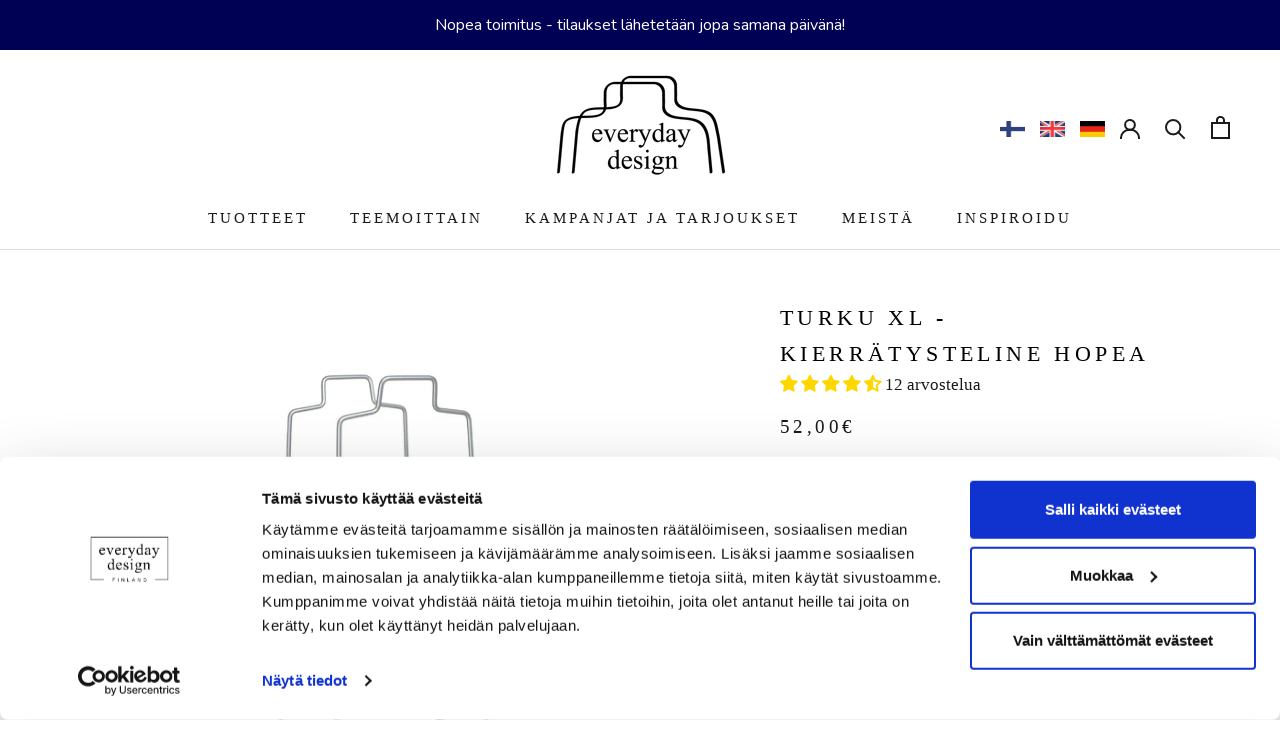

--- FILE ---
content_type: text/html; charset=utf-8
request_url: https://everydaydesign.fi/products/turku-xl-kierratysteline-hopea
body_size: 56036
content:
<!doctype html>

<html class="no-js" lang="fi">
  <head>
    
<script data-cookieconsent="ignore">
    window.dataLayer = window.dataLayer || [];
    function gtag() {
        dataLayer.push(arguments);
    }
    gtag('consent', 'default', {
        'ad_personalization': 'denied',
        'ad_storage': 'denied',
        'ad_user_data': 'denied',
        'analytics_storage': 'denied',
        'functionality_storage': 'denied',
        'personalization_storage': 'denied',
        'security_storage': 'granted',
        'wait_for_update': 500,
    });
    gtag("set", "ads_data_redaction", true);
    gtag("set", "url_passthrough", false);
</script>
    
    <meta charset="utf-8"> 
    <meta http-equiv="X-UA-Compatible" content="IE=edge,chrome=1">
    <meta name="viewport" content="width=device-width, initial-scale=1.0, height=device-height, minimum-scale=1.0, maximum-scale=1.0">
    <meta name="theme-color" content="">
    <meta name="google-site-verification" content="ZU5PhPBzYilbXAmIf48goBn69iqkCLFpIdc6GvTyJ-0" />

    <title>
      TURKU XL- teline hopea &ndash; Everyday Design Finland
    </title><meta name="description" content="TURKU XL -teline on toiminnaltaan ja muotokieleltään sama kuin HELSINKI-teline, mutta isommassa koossa. Se on tehty kovan luokan kierrättäjille. Se on hyvä valinta perheille, joille HELSINKI-telineen koko ei vain riitä. Sopii myös Pepsi Maxin suurkuluttajille, jotka tarvitsevat isomman pullojen keräyspisteen kotiinsa."><link rel="canonical" href="https://everydaydesign.fi/products/turku-xl-kierratysteline-hopea"><link rel="shortcut icon" href="//everydaydesign.fi/cdn/shop/files/Nimeton_suunn.malli_41_96x.png?v=1645004364" type="image/png"><meta property="og:type" content="product">
  <meta property="og:title" content="TURKU XL -kierrätysteline hopea"><meta property="og:image" content="http://everydaydesign.fi/cdn/shop/products/everyday_design_hopea_teline22_netisivuille-1.jpg?v=1672999465">
    <meta property="og:image:secure_url" content="https://everydaydesign.fi/cdn/shop/products/everyday_design_hopea_teline22_netisivuille-1.jpg?v=1672999465">
    <meta property="og:image:width" content="1080">
    <meta property="og:image:height" content="1080"><meta property="product:price:amount" content="52,00">
  <meta property="product:price:currency" content="EUR"><meta property="og:description" content="TURKU XL -teline on toiminnaltaan ja muotokieleltään sama kuin HELSINKI-teline, mutta isommassa koossa. Se on tehty kovan luokan kierrättäjille. Se on hyvä valinta perheille, joille HELSINKI-telineen koko ei vain riitä. Sopii myös Pepsi Maxin suurkuluttajille, jotka tarvitsevat isomman pullojen keräyspisteen kotiinsa."><meta property="og:url" content="https://everydaydesign.fi/products/turku-xl-kierratysteline-hopea">
<meta property="og:site_name" content="Everyday Design Finland"><meta name="twitter:card" content="summary"><meta name="twitter:title" content="TURKU XL -kierrätysteline hopea">
  <meta name="twitter:description" content="
TURKU XL -teline on toiminnaltaan ja muotokieleltään sama kuin HELSINKI-teline, mutta vain isommassa koossa. Se on tehty kovan luokan kierrättäjille. Se on hyvä valinta myös perheille, joille HELSINKI-telineen koko ei vain riitä. Sopii myös Pepsi Max (tai vastaavan) -suurkuluttajille, jotka tarvitsevat isomman pullojen keräyspisteen kotiinsa. 

HUOM! Tämä ei valitettavasti koonsa puolesta mahdu automaattiin eli kannattaa valita itselleen sopivin noutopiste automaatin sijaan.
Tuote on suunniteltu ja valmistettu Suomessa.
Kaikki tuotteemme ovat mallisuojattuja.">
  <meta name="twitter:image" content="https://everydaydesign.fi/cdn/shop/products/everyday_design_hopea_teline22_netisivuille-1_600x600_crop_center.jpg?v=1672999465">
    <style>
  
  

  
  
  

  :root {
    --heading-font-family : "Times New Roman", Times, serif;
    --heading-font-weight : 400;
    --heading-font-style  : normal;

    --text-font-family : "Times New Roman", Times, serif;
    --text-font-weight : 400;
    --text-font-style  : normal;

    --base-text-font-size   : 17px;
    --default-text-font-size: 14px;--background          : #ffffff;
    --background-rgb      : 255, 255, 255;
    --light-background    : #fff9f9;
    --light-background-rgb: 255, 249, 249;
    --heading-color       : #000000;
    --text-color          : #1c1b1b;
    --text-color-rgb      : 28, 27, 27;
    --text-color-light    : #1c1b1b;
    --text-color-light-rgb: 28, 27, 27;
    --link-color          : #363636;
    --link-color-rgb      : 54, 54, 54;
    --border-color        : #dddddd;
    --border-color-rgb    : 221, 221, 221;

    --button-background    : #1c1b1b;
    --button-background-rgb: 28, 27, 27;
    --button-text-color    : #ffffff;

    --header-background       : #ffffff;
    --header-heading-color    : #1c1b1b;
    --header-light-text-color : #6a6a6a;
    --header-border-color     : #dddddd;

    --footer-background    : #fafafa;
    --footer-text-color    : #212121;
    --footer-heading-color : #1c1b1b;
    --footer-border-color  : #d9d9d9;

    --navigation-background      : #1c1b1b;
    --navigation-background-rgb  : 28, 27, 27;
    --navigation-text-color      : #ffffff;
    --navigation-text-color-light: rgba(255, 255, 255, 0.5);
    --navigation-border-color    : rgba(255, 255, 255, 0.25);

    --newsletter-popup-background     : #1c1b1b;
    --newsletter-popup-text-color     : #ffffff;
    --newsletter-popup-text-color-rgb : 255, 255, 255;

    --secondary-elements-background       : #ffffff;
    --secondary-elements-background-rgb   : 255, 255, 255;
    --secondary-elements-text-color       : #1c1b1b;
    --secondary-elements-text-color-light : rgba(28, 27, 27, 0.5);
    --secondary-elements-border-color     : rgba(28, 27, 27, 0.25);

    --product-sale-price-color    : #363636;
    --product-sale-price-color-rgb: 54, 54, 54;
    --product-star-rating: #f6a429;

    /* Shopify related variables */
    --payment-terms-background-color: #ffffff;

    /* Products */

    --horizontal-spacing-four-products-per-row: 60px;
        --horizontal-spacing-two-products-per-row : 60px;

    --vertical-spacing-four-products-per-row: 60px;
        --vertical-spacing-two-products-per-row : 75px;

    /* Animation */
    --drawer-transition-timing: cubic-bezier(0.645, 0.045, 0.355, 1);
    --header-base-height: 80px; /* We set a default for browsers that do not support CSS variables */

    /* Cursors */
    --cursor-zoom-in-svg    : url(//everydaydesign.fi/cdn/shop/t/11/assets/cursor-zoom-in.svg?v=167441869286626920001685507500);
    --cursor-zoom-in-2x-svg : url(//everydaydesign.fi/cdn/shop/t/11/assets/cursor-zoom-in-2x.svg?v=73120466656927123471685507500);
  }
</style>

<script>
  // IE11 does not have support for CSS variables, so we have to polyfill them
  if (!(((window || {}).CSS || {}).supports && window.CSS.supports('(--a: 0)'))) {
    const script = document.createElement('script');
    script.type = 'text/javascript';
    script.src = 'https://cdn.jsdelivr.net/npm/css-vars-ponyfill@2';
    script.onload = function() {
      cssVars({});
    };

    document.getElementsByTagName('head')[0].appendChild(script);
  }
</script>
    <script>window.performance && window.performance.mark && window.performance.mark('shopify.content_for_header.start');</script><meta name="google-site-verification" content="lrWbVfI8Zftl_dKI-Bt6RitTmxy95jh8l0UT760W3WM">
<meta id="shopify-digital-wallet" name="shopify-digital-wallet" content="/62863507680/digital_wallets/dialog">
<meta name="shopify-checkout-api-token" content="af0138afeca1df143e786c36514a19a2">
<meta id="in-context-paypal-metadata" data-shop-id="62863507680" data-venmo-supported="false" data-environment="production" data-locale="en_US" data-paypal-v4="true" data-currency="EUR">
<link rel="alternate" type="application/json+oembed" href="https://everydaydesign.fi/products/turku-xl-kierratysteline-hopea.oembed">
<script async="async" src="/checkouts/internal/preloads.js?locale=fi-FI"></script>
<script id="shopify-features" type="application/json">{"accessToken":"af0138afeca1df143e786c36514a19a2","betas":["rich-media-storefront-analytics"],"domain":"everydaydesign.fi","predictiveSearch":true,"shopId":62863507680,"locale":"fi"}</script>
<script>var Shopify = Shopify || {};
Shopify.shop = "everydaydesign-fi.myshopify.com";
Shopify.locale = "fi";
Shopify.currency = {"active":"EUR","rate":"1.0"};
Shopify.country = "FI";
Shopify.theme = {"name":"Copy of Prestige","id":149882339657,"schema_name":"Prestige","schema_version":"5.6.2","theme_store_id":855,"role":"main"};
Shopify.theme.handle = "null";
Shopify.theme.style = {"id":null,"handle":null};
Shopify.cdnHost = "everydaydesign.fi/cdn";
Shopify.routes = Shopify.routes || {};
Shopify.routes.root = "/";</script>
<script type="module">!function(o){(o.Shopify=o.Shopify||{}).modules=!0}(window);</script>
<script>!function(o){function n(){var o=[];function n(){o.push(Array.prototype.slice.apply(arguments))}return n.q=o,n}var t=o.Shopify=o.Shopify||{};t.loadFeatures=n(),t.autoloadFeatures=n()}(window);</script>
<script id="shop-js-analytics" type="application/json">{"pageType":"product"}</script>
<script defer="defer" async type="module" src="//everydaydesign.fi/cdn/shopifycloud/shop-js/modules/v2/client.init-shop-cart-sync_CVn0nVyo.fi.esm.js"></script>
<script defer="defer" async type="module" src="//everydaydesign.fi/cdn/shopifycloud/shop-js/modules/v2/chunk.common_Bb0CS1T2.esm.js"></script>
<script type="module">
  await import("//everydaydesign.fi/cdn/shopifycloud/shop-js/modules/v2/client.init-shop-cart-sync_CVn0nVyo.fi.esm.js");
await import("//everydaydesign.fi/cdn/shopifycloud/shop-js/modules/v2/chunk.common_Bb0CS1T2.esm.js");

  window.Shopify.SignInWithShop?.initShopCartSync?.({"fedCMEnabled":true,"windoidEnabled":true});

</script>
<script>(function() {
  var isLoaded = false;
  function asyncLoad() {
    if (isLoaded) return;
    isLoaded = true;
    var urls = ["https:\/\/api.fastbundle.co\/scripts\/src.js?shop=everydaydesign-fi.myshopify.com","https:\/\/cdn.nfcube.com\/instafeed-6e308fd89890c775cd6ad59ad938a9be.js?shop=everydaydesign-fi.myshopify.com"];
    for (var i = 0; i < urls.length; i++) {
      var s = document.createElement('script');
      s.type = 'text/javascript';
      s.async = true;
      s.src = urls[i];
      var x = document.getElementsByTagName('script')[0];
      x.parentNode.insertBefore(s, x);
    }
  };
  if(window.attachEvent) {
    window.attachEvent('onload', asyncLoad);
  } else {
    window.addEventListener('load', asyncLoad, false);
  }
})();</script>
<script id="__st">var __st={"a":62863507680,"offset":7200,"reqid":"1d97d2ec-e8bc-4629-86eb-483cd4627c21-1767645005","pageurl":"everydaydesign.fi\/products\/turku-xl-kierratysteline-hopea","u":"cf9e381140d7","p":"product","rtyp":"product","rid":7971539517664};</script>
<script>window.ShopifyPaypalV4VisibilityTracking = true;</script>
<script id="captcha-bootstrap">!function(){'use strict';const t='contact',e='account',n='new_comment',o=[[t,t],['blogs',n],['comments',n],[t,'customer']],c=[[e,'customer_login'],[e,'guest_login'],[e,'recover_customer_password'],[e,'create_customer']],r=t=>t.map((([t,e])=>`form[action*='/${t}']:not([data-nocaptcha='true']) input[name='form_type'][value='${e}']`)).join(','),a=t=>()=>t?[...document.querySelectorAll(t)].map((t=>t.form)):[];function s(){const t=[...o],e=r(t);return a(e)}const i='password',u='form_key',d=['recaptcha-v3-token','g-recaptcha-response','h-captcha-response',i],f=()=>{try{return window.sessionStorage}catch{return}},m='__shopify_v',_=t=>t.elements[u];function p(t,e,n=!1){try{const o=window.sessionStorage,c=JSON.parse(o.getItem(e)),{data:r}=function(t){const{data:e,action:n}=t;return t[m]||n?{data:e,action:n}:{data:t,action:n}}(c);for(const[e,n]of Object.entries(r))t.elements[e]&&(t.elements[e].value=n);n&&o.removeItem(e)}catch(o){console.error('form repopulation failed',{error:o})}}const l='form_type',E='cptcha';function T(t){t.dataset[E]=!0}const w=window,h=w.document,L='Shopify',v='ce_forms',y='captcha';let A=!1;((t,e)=>{const n=(g='f06e6c50-85a8-45c8-87d0-21a2b65856fe',I='https://cdn.shopify.com/shopifycloud/storefront-forms-hcaptcha/ce_storefront_forms_captcha_hcaptcha.v1.5.2.iife.js',D={infoText:'hCaptchan suojaama',privacyText:'Tietosuoja',termsText:'Ehdot'},(t,e,n)=>{const o=w[L][v],c=o.bindForm;if(c)return c(t,g,e,D).then(n);var r;o.q.push([[t,g,e,D],n]),r=I,A||(h.body.append(Object.assign(h.createElement('script'),{id:'captcha-provider',async:!0,src:r})),A=!0)});var g,I,D;w[L]=w[L]||{},w[L][v]=w[L][v]||{},w[L][v].q=[],w[L][y]=w[L][y]||{},w[L][y].protect=function(t,e){n(t,void 0,e),T(t)},Object.freeze(w[L][y]),function(t,e,n,w,h,L){const[v,y,A,g]=function(t,e,n){const i=e?o:[],u=t?c:[],d=[...i,...u],f=r(d),m=r(i),_=r(d.filter((([t,e])=>n.includes(e))));return[a(f),a(m),a(_),s()]}(w,h,L),I=t=>{const e=t.target;return e instanceof HTMLFormElement?e:e&&e.form},D=t=>v().includes(t);t.addEventListener('submit',(t=>{const e=I(t);if(!e)return;const n=D(e)&&!e.dataset.hcaptchaBound&&!e.dataset.recaptchaBound,o=_(e),c=g().includes(e)&&(!o||!o.value);(n||c)&&t.preventDefault(),c&&!n&&(function(t){try{if(!f())return;!function(t){const e=f();if(!e)return;const n=_(t);if(!n)return;const o=n.value;o&&e.removeItem(o)}(t);const e=Array.from(Array(32),(()=>Math.random().toString(36)[2])).join('');!function(t,e){_(t)||t.append(Object.assign(document.createElement('input'),{type:'hidden',name:u})),t.elements[u].value=e}(t,e),function(t,e){const n=f();if(!n)return;const o=[...t.querySelectorAll(`input[type='${i}']`)].map((({name:t})=>t)),c=[...d,...o],r={};for(const[a,s]of new FormData(t).entries())c.includes(a)||(r[a]=s);n.setItem(e,JSON.stringify({[m]:1,action:t.action,data:r}))}(t,e)}catch(e){console.error('failed to persist form',e)}}(e),e.submit())}));const S=(t,e)=>{t&&!t.dataset[E]&&(n(t,e.some((e=>e===t))),T(t))};for(const o of['focusin','change'])t.addEventListener(o,(t=>{const e=I(t);D(e)&&S(e,y())}));const B=e.get('form_key'),M=e.get(l),P=B&&M;t.addEventListener('DOMContentLoaded',(()=>{const t=y();if(P)for(const e of t)e.elements[l].value===M&&p(e,B);[...new Set([...A(),...v().filter((t=>'true'===t.dataset.shopifyCaptcha))])].forEach((e=>S(e,t)))}))}(h,new URLSearchParams(w.location.search),n,t,e,['guest_login'])})(!0,!0)}();</script>
<script integrity="sha256-4kQ18oKyAcykRKYeNunJcIwy7WH5gtpwJnB7kiuLZ1E=" data-source-attribution="shopify.loadfeatures" defer="defer" src="//everydaydesign.fi/cdn/shopifycloud/storefront/assets/storefront/load_feature-a0a9edcb.js" crossorigin="anonymous"></script>
<script data-source-attribution="shopify.dynamic_checkout.dynamic.init">var Shopify=Shopify||{};Shopify.PaymentButton=Shopify.PaymentButton||{isStorefrontPortableWallets:!0,init:function(){window.Shopify.PaymentButton.init=function(){};var t=document.createElement("script");t.src="https://everydaydesign.fi/cdn/shopifycloud/portable-wallets/latest/portable-wallets.fi.js",t.type="module",document.head.appendChild(t)}};
</script>
<script data-source-attribution="shopify.dynamic_checkout.buyer_consent">
  function portableWalletsHideBuyerConsent(e){var t=document.getElementById("shopify-buyer-consent"),n=document.getElementById("shopify-subscription-policy-button");t&&n&&(t.classList.add("hidden"),t.setAttribute("aria-hidden","true"),n.removeEventListener("click",e))}function portableWalletsShowBuyerConsent(e){var t=document.getElementById("shopify-buyer-consent"),n=document.getElementById("shopify-subscription-policy-button");t&&n&&(t.classList.remove("hidden"),t.removeAttribute("aria-hidden"),n.addEventListener("click",e))}window.Shopify?.PaymentButton&&(window.Shopify.PaymentButton.hideBuyerConsent=portableWalletsHideBuyerConsent,window.Shopify.PaymentButton.showBuyerConsent=portableWalletsShowBuyerConsent);
</script>
<script data-source-attribution="shopify.dynamic_checkout.cart.bootstrap">document.addEventListener("DOMContentLoaded",(function(){function t(){return document.querySelector("shopify-accelerated-checkout-cart, shopify-accelerated-checkout")}if(t())Shopify.PaymentButton.init();else{new MutationObserver((function(e,n){t()&&(Shopify.PaymentButton.init(),n.disconnect())})).observe(document.body,{childList:!0,subtree:!0})}}));
</script>
<link id="shopify-accelerated-checkout-styles" rel="stylesheet" media="screen" href="https://everydaydesign.fi/cdn/shopifycloud/portable-wallets/latest/accelerated-checkout-backwards-compat.css" crossorigin="anonymous">
<style id="shopify-accelerated-checkout-cart">
        #shopify-buyer-consent {
  margin-top: 1em;
  display: inline-block;
  width: 100%;
}

#shopify-buyer-consent.hidden {
  display: none;
}

#shopify-subscription-policy-button {
  background: none;
  border: none;
  padding: 0;
  text-decoration: underline;
  font-size: inherit;
  cursor: pointer;
}

#shopify-subscription-policy-button::before {
  box-shadow: none;
}

      </style>

<script>window.performance && window.performance.mark && window.performance.mark('shopify.content_for_header.end');</script>
    <script>
function feedback() {
  const p = window.Shopify.customerPrivacy;
  console.log(`Tracking ${p.userCanBeTracked() ? "en" : "dis"}abled`);
}
window.Shopify.loadFeatures(
  [
    {
      name: "consent-tracking-api",
      version: "0.1",
    },
  ],
  function (error) {
    if (error) throw error;
    if ("Cookiebot" in window)
      window.Shopify.customerPrivacy.setTrackingConsent({
        "analytics": false,
        "marketing": false,
        "preferences": false,
        "sale_of_data": false,
      }, () => console.log("Awaiting consent")
    );
  }
);

window.addEventListener("CookiebotOnConsentReady", function () {
  const C = Cookiebot.consent,
      existConsentShopify = setInterval(function () {
        if (window.Shopify.customerPrivacy) {
          clearInterval(existConsentShopify);
          window.Shopify.customerPrivacy.setTrackingConsent({
            "analytics": C["statistics"],
            "marketing": C["marketing"],
            "preferences": C["preferences"],
            "sale_of_data": C["marketing"],
          }, () => console.log("Consent captured"))
        }
      }, 100);
});
</script>

    <link rel="stylesheet" href="//everydaydesign.fi/cdn/shop/t/11/assets/theme.css?v=166245087055760939961765358530">

    <script>// This allows to expose several variables to the global scope, to be used in scripts
      window.theme = {
        pageType: "product",
        moneyFormat: "{{amount_with_comma_separator}}€",
        moneyWithCurrencyFormat: "{{amount_with_comma_separator}}€",
        currencyCodeEnabled: false,
        productImageSize: "square",
        searchMode: "product,article",
        showPageTransition: false,
        showElementStaggering: true,
        showImageZooming: false
      };

      window.routes = {
        rootUrl: "\/",
        rootUrlWithoutSlash: '',
        cartUrl: "\/cart",
        cartAddUrl: "\/cart\/add",
        cartChangeUrl: "\/cart\/change",
        searchUrl: "\/search",
        productRecommendationsUrl: "\/recommendations\/products"
      };

      window.languages = {
        cartAddNote: "Viestiä myyjälle",
        cartEditNote: "Muokkaa viestiä",
        productImageLoadingError: "Tätä kuvaa ei voitu ladata. Yritä ladata sivu uudelleen.",
        productFormAddToCart: "Lisää ostoskoriin",
        productFormUnavailable: "Ei saatavilla",
        productFormSoldOut: "Loppuunmyyty",
        shippingEstimatorOneResult: "1 vaihtoehto saatavilla:",
        shippingEstimatorMoreResults: "{{count}} vaihtoehtoa saatavilla:",
        shippingEstimatorNoResults: "Ei toimitusta"
      };

      window.lazySizesConfig = {
        loadHidden: false,
        hFac: 0.5,
        expFactor: 2,
        ricTimeout: 150,
        lazyClass: 'Image--lazyLoad',
        loadingClass: 'Image--lazyLoading',
        loadedClass: 'Image--lazyLoaded'
      };

      document.documentElement.className = document.documentElement.className.replace('no-js', 'js');
      document.documentElement.style.setProperty('--window-height', window.innerHeight + 'px');

      // We do a quick detection of some features (we could use Modernizr but for so little...)
      (function() {
        document.documentElement.className += ((window.CSS && window.CSS.supports('(position: sticky) or (position: -webkit-sticky)')) ? ' supports-sticky' : ' no-supports-sticky');
        document.documentElement.className += (window.matchMedia('(-moz-touch-enabled: 1), (hover: none)')).matches ? ' no-supports-hover' : ' supports-hover';
      }());

      
    </script>

    <script src="//everydaydesign.fi/cdn/shop/t/11/assets/lazysizes.min.js?v=174358363404432586981685507500" async></script><script src="//everydaydesign.fi/cdn/shop/t/11/assets/libs.min.js?v=26178543184394469741685507500" defer></script>
    <script src="//everydaydesign.fi/cdn/shop/t/11/assets/theme.js?v=116291210821653663351685507500" defer></script>
    <script src="//everydaydesign.fi/cdn/shop/t/11/assets/custom.js?v=45868096460770937851708697957" defer></script>

    <script>
      (function () {
        window.onpageshow = function() {
          if (window.theme.showPageTransition) {
            var pageTransition = document.querySelector('.PageTransition');

            if (pageTransition) {
              pageTransition.style.visibility = 'visible';
              pageTransition.style.opacity = '0';
            }
          }

          // When the page is loaded from the cache, we have to reload the cart content
          document.documentElement.dispatchEvent(new CustomEvent('cart:refresh', {
            bubbles: true
          }));
        };
      })();
    </script>

    
  <script type="application/ld+json">
  {
    "@context": "http://schema.org",
    "@type": "Product",
    "offers": [{
          "@type": "Offer",
          "name": "Default Title",
          "availability":"https://schema.org/InStock",
          "price": 52.0,
          "priceCurrency": "EUR",
          "priceValidUntil": "2026-01-15","sku": "EDD-TRK-XL-KT-H","url": "/products/turku-xl-kierratysteline-hopea?variant=43781401903328"
        }
],"aggregateRating": {
        "@type": "AggregateRating",
        "ratingValue": "4.67",
        "reviewCount": "12",
        "worstRating": "1.0",
        "bestRating": "5.0"
      },
      "mpn": "MASSA",
      "productId": "MASSA",
    "brand": {
      "name": "Everyday Design"
    },
    "name": "TURKU XL -kierrätysteline hopea",
    "description": "\nTURKU XL -teline on toiminnaltaan ja muotokieleltään sama kuin HELSINKI-teline, mutta vain isommassa koossa. Se on tehty kovan luokan kierrättäjille. Se on hyvä valinta myös perheille, joille HELSINKI-telineen koko ei vain riitä. Sopii myös Pepsi Max (tai vastaavan) -suurkuluttajille, jotka tarvitsevat isomman pullojen keräyspisteen kotiinsa. \n\nHUOM! Tämä ei valitettavasti koonsa puolesta mahdu automaattiin eli kannattaa valita itselleen sopivin noutopiste automaatin sijaan.\nTuote on suunniteltu ja valmistettu Suomessa.\nKaikki tuotteemme ovat mallisuojattuja.",
    "category": "",
    "url": "/products/turku-xl-kierratysteline-hopea",
    "sku": "EDD-TRK-XL-KT-H",
    "image": {
      "@type": "ImageObject",
      "url": "https://everydaydesign.fi/cdn/shop/products/everyday_design_hopea_teline22_netisivuille-1_1024x.jpg?v=1672999465",
      "image": "https://everydaydesign.fi/cdn/shop/products/everyday_design_hopea_teline22_netisivuille-1_1024x.jpg?v=1672999465",
      "name": "TURKU XL -kierrätysteline hopea",
      "width": "1024",
      "height": "1024"
    }
  }
  </script>



  <script type="application/ld+json">
  {
    "@context": "http://schema.org",
    "@type": "BreadcrumbList",
  "itemListElement": [{
      "@type": "ListItem",
      "position": 1,
      "name": "Etusivu",
      "item": "https://everydaydesign.fi"
    },{
          "@type": "ListItem",
          "position": 2,
          "name": "TURKU XL -kierrätysteline hopea",
          "item": "https://everydaydesign.fi/products/turku-xl-kierratysteline-hopea"
        }]
  }
  </script>

  
    

<!-- Google Tag Manager -->
<script>(function(w,d,s,l,i){w[l]=w[l]||[];w[l].push({'gtm.start':
new Date().getTime(),event:'gtm.js'});var f=d.getElementsByTagName(s)[0],
j=d.createElement(s),dl=l!='dataLayer'?'&l='+l:'';j.async=true;j.src=
'https://www.googletagmanager.com/gtm.js?id='+i+dl;f.parentNode.insertBefore(j,f);
})(window,document,'script','dataLayer','GTM-T9XW542');</script>
<!-- End Google Tag Manager -->

  
  





 <meta name="google-site-verification" content="JqCeo_-e3so6P8E_inin5OCdcEL_NChymuT4fgUAvA0" />
<!-- BEGIN app block: shopify://apps/videowise-video-commerce/blocks/script_embed/b48d6c0c-3e3f-4791-a9ab-a5ab7ec82f4d -->
<link
  rel="preload"
  as="style"
  onload="this.onload=null;this.rel='stylesheet'"
  href="https://assets.videowise.com/style.css.gz"
  id="videowise-style-css">
<script
  defer
  src="https://assets.videowise.com/vendors.js.gz"
  id="videowise-vendors-js"></script>
<script
  defer
  src="https://assets.videowise.com/client.js.gz"
  id="videowise-client-js"></script>

<link rel="dns-prefetch" href="https://assets.videowise.com/" />

<link rel="dns-prefetch" href="https://cdn2.videowise.com/" />

<link rel="dns-prefetch" href="https://api-cdn.videowise.com/" />

<link rel="dns-prefetch" href="https://images.videowise.com/" />

<link rel="dns-prefetch" href="https://cdn.videowise.com/" />

<!-- END app block --><!-- BEGIN app block: shopify://apps/klaviyo-email-marketing-sms/blocks/klaviyo-onsite-embed/2632fe16-c075-4321-a88b-50b567f42507 -->












  <script async src="https://static.klaviyo.com/onsite/js/UugY8P/klaviyo.js?company_id=UugY8P"></script>
  <script>!function(){if(!window.klaviyo){window._klOnsite=window._klOnsite||[];try{window.klaviyo=new Proxy({},{get:function(n,i){return"push"===i?function(){var n;(n=window._klOnsite).push.apply(n,arguments)}:function(){for(var n=arguments.length,o=new Array(n),w=0;w<n;w++)o[w]=arguments[w];var t="function"==typeof o[o.length-1]?o.pop():void 0,e=new Promise((function(n){window._klOnsite.push([i].concat(o,[function(i){t&&t(i),n(i)}]))}));return e}}})}catch(n){window.klaviyo=window.klaviyo||[],window.klaviyo.push=function(){var n;(n=window._klOnsite).push.apply(n,arguments)}}}}();</script>

  
    <script id="viewed_product">
      if (item == null) {
        var _learnq = _learnq || [];

        var MetafieldReviews = null
        var MetafieldYotpoRating = null
        var MetafieldYotpoCount = null
        var MetafieldLooxRating = null
        var MetafieldLooxCount = null
        var okendoProduct = null
        var okendoProductReviewCount = null
        var okendoProductReviewAverageValue = null
        try {
          // The following fields are used for Customer Hub recently viewed in order to add reviews.
          // This information is not part of __kla_viewed. Instead, it is part of __kla_viewed_reviewed_items
          MetafieldReviews = {"rating":{"scale_min":"1.0","scale_max":"5.0","value":"4.67"},"rating_count":12};
          MetafieldYotpoRating = null
          MetafieldYotpoCount = null
          MetafieldLooxRating = null
          MetafieldLooxCount = null

          okendoProduct = null
          // If the okendo metafield is not legacy, it will error, which then requires the new json formatted data
          if (okendoProduct && 'error' in okendoProduct) {
            okendoProduct = null
          }
          okendoProductReviewCount = okendoProduct ? okendoProduct.reviewCount : null
          okendoProductReviewAverageValue = okendoProduct ? okendoProduct.reviewAverageValue : null
        } catch (error) {
          console.error('Error in Klaviyo onsite reviews tracking:', error);
        }

        var item = {
          Name: "TURKU XL -kierrätysteline hopea",
          ProductID: 7971539517664,
          Categories: ["Kierrätysratkaisut","Koko valikoima","Lastenhuoneen sisustus","Piensäilytys","Products","TURKU XL -kierrätystelineet"],
          ImageURL: "https://everydaydesign.fi/cdn/shop/products/everyday_design_hopea_teline22_netisivuille-1_grande.jpg?v=1672999465",
          URL: "https://everydaydesign.fi/products/turku-xl-kierratysteline-hopea",
          Brand: "Everyday Design",
          Price: "52,00€",
          Value: "52,00",
          CompareAtPrice: "0,00€"
        };
        _learnq.push(['track', 'Viewed Product', item]);
        _learnq.push(['trackViewedItem', {
          Title: item.Name,
          ItemId: item.ProductID,
          Categories: item.Categories,
          ImageUrl: item.ImageURL,
          Url: item.URL,
          Metadata: {
            Brand: item.Brand,
            Price: item.Price,
            Value: item.Value,
            CompareAtPrice: item.CompareAtPrice
          },
          metafields:{
            reviews: MetafieldReviews,
            yotpo:{
              rating: MetafieldYotpoRating,
              count: MetafieldYotpoCount,
            },
            loox:{
              rating: MetafieldLooxRating,
              count: MetafieldLooxCount,
            },
            okendo: {
              rating: okendoProductReviewAverageValue,
              count: okendoProductReviewCount,
            }
          }
        }]);
      }
    </script>
  




  <script>
    window.klaviyoReviewsProductDesignMode = false
  </script>







<!-- END app block --><!-- BEGIN app block: shopify://apps/fbp-fast-bundle/blocks/fast_bundle/9e87fbe2-9041-4c23-acf5-322413994cef -->
  <!-- BEGIN app snippet: fast_bundle -->




<script>
    if (Math.random() < 0.05) {
      window.FastBundleRenderTimestamp = Date.now();
    }
    const newBaseUrl = 'https://sdk.fastbundle.co'
    const apiURL = 'https://api.fastbundle.co'
    const rbrAppUrl = `${newBaseUrl}/{version}/main.min.js`
    const rbrVendorUrl = `${newBaseUrl}/{version}/vendor.js`
    const rbrCartUrl = `${apiURL}/scripts/cart.js`
    const rbrStyleUrl = `${newBaseUrl}/{version}/main.min.css`

    const legacyRbrAppUrl = `${apiURL}/react-src/static/js/main.min.js`
    const legacyRbrStyleUrl = `${apiURL}/react-src/static/css/main.min.css`

    const previousScriptLoaded = Boolean(document.querySelectorAll(`script[src*="${newBaseUrl}"]`).length)
    const previousLegacyScriptLoaded = Boolean(document.querySelectorAll(`script[src*="${legacyRbrAppUrl}"]`).length)

    if (!(previousScriptLoaded || previousLegacyScriptLoaded)) {
        const FastBundleConf = {"enable_bap_modal":false,"frontend_version":"1.22.01","storefront_record_submitted":true,"use_shopify_prices":false,"currencies":[{"id":1518293164,"code":"EUR","conversion_fee":1.0,"roundup_number":0.95,"rounding_enabled":true}],"is_active":true,"override_product_page_forms":true,"allow_funnel":true,"translations":[{"id":6302,"key":"add","value":"Lisää","locale_code":"fi","model":"shop","object_id":5369},{"id":2544287,"key":"add_all_products_to_cart","value":"Lisää kaikki tuotteet ostoskoriin","locale_code":"fi","model":"shop","object_id":5369},{"id":2544288,"key":"add_bundle","value":"Lisää tuotepaketti","locale_code":"fi","model":"shop","object_id":5369},{"id":6303,"key":"added","value":"Lisätty!","locale_code":"fi","model":"shop","object_id":5369},{"id":2544291,"key":"added_","value":"Lisätty","locale_code":"fi","model":"shop","object_id":5369},{"id":2544292,"key":"added_items","value":"Valitut tuotteet","locale_code":"fi","model":"shop","object_id":5369},{"id":2544293,"key":"added_product_issue","value":"There's an issue with the added products","locale_code":"fi","model":"shop","object_id":5369},{"id":6306,"key":"added_to_product_list","value":"Lisätty listaan","locale_code":"fi","model":"shop","object_id":5369},{"id":2544289,"key":"add_items","value":"Valitse lisää tuotteita","locale_code":"fi","model":"shop","object_id":5369},{"id":2544290,"key":"add_to_cart","value":"Lisää ostoskoriin","locale_code":"fi","model":"shop","object_id":5369},{"id":2544294,"key":"all_included_products_are_sold_out","value":"All included products are sold out","locale_code":"fi","model":"shop","object_id":5369},{"id":6297,"key":"apply_discount","value":"Alennus näytetään kassalla","locale_code":"fi","model":"shop","object_id":5369},{"id":93028,"key":"badge_price_description","value":"Säästä {discount}!","locale_code":"fi","model":"shop","object_id":5369},{"id":2544295,"key":"bap_disabled","value":"Valitse tuotteet tuotepakettiin","locale_code":"fi","model":"shop","object_id":5369},{"id":2544297,"key":"bap_modal_sub_title_without_variant","value":"Review the below boxes and click on the button to fix the cart.","locale_code":"fi","model":"shop","object_id":5369},{"id":2544296,"key":"bap_modal_sub_title_with_variant","value":"Review the below boxes, select the proper variant for each included products and click on the button to fix the cart.","locale_code":"fi","model":"shop","object_id":5369},{"id":2544298,"key":"bap_modal_title","value":"{product_name} is a bundle product that includes {num_of_products} products. This product will be replaced by its included products.","locale_code":"fi","model":"shop","object_id":5369},{"id":6307,"key":"builder_added_count","value":"{num_added}/{num_must_add} lisätty","locale_code":"fi","model":"shop","object_id":5369},{"id":6308,"key":"builder_count_error","value":"Sinun tulee lisätä {quantity} muuta tuotetta ylläolevasta kokoelmasta.","locale_code":"fi","model":"shop","object_id":5369},{"id":6293,"key":"bundle_not_available","value":"Tuotepakettia ei saatavilla","locale_code":"fi","model":"shop","object_id":5369},{"id":2544299,"key":"bundle_title","value":"Bundle title","locale_code":"fi","model":"shop","object_id":5369},{"id":2544300,"key":"buy","value":"Osta","locale_code":"fi","model":"shop","object_id":5369},{"id":2544301,"key":"buy_all","value":"Buy all","locale_code":"fi","model":"shop","object_id":5369},{"id":2544302,"key":"buy_from_collections","value":"Buy from these collections","locale_code":"fi","model":"shop","object_id":5369},{"id":2544303,"key":"buy_item","value":"Buy {quantity} items","locale_code":"fi","model":"shop","object_id":5369},{"id":2544304,"key":"bxgy_btn_title","value":"Lisää ostoskoriin","locale_code":"fi","model":"shop","object_id":5369},{"id":2544305,"key":"cancel","value":"Cancel","locale_code":"fi","model":"shop","object_id":5369},{"id":2544306,"key":"choose_items_to_buy","value":"Choose items to buy together.","locale_code":"fi","model":"shop","object_id":5369},{"id":6300,"key":"collection","value":"Kokoelma","locale_code":"fi","model":"shop","object_id":5369},{"id":93030,"key":"collection_btn_title","value":"Lisää ostoskoriin","locale_code":"fi","model":"shop","object_id":5369},{"id":6299,"key":"collection_item","value":"Lisää {quantity} tuotteita {collection} kokoelmasta","locale_code":"fi","model":"shop","object_id":5369},{"id":2544307,"key":"color","value":"Color","locale_code":"fi","model":"shop","object_id":5369},{"id":2544308,"key":"copied","value":"Copied!","locale_code":"fi","model":"shop","object_id":5369},{"id":2544309,"key":"copy_code","value":"Copy code","locale_code":"fi","model":"shop","object_id":5369},{"id":2544310,"key":"currently_soldout","value":"This product is currently sold out","locale_code":"fi","model":"shop","object_id":5369},{"id":2544311,"key":"days","value":"Days","locale_code":"fi","model":"shop","object_id":5369},{"id":2544312,"key":"delete_bap_product","value":"here","locale_code":"fi","model":"shop","object_id":5369},{"id":2544313,"key":"discount_applied","value":"{discount} discount applied","locale_code":"fi","model":"shop","object_id":5369},{"id":2544314,"key":"discount_card_desc","value":"Enter the discount code below if it isn't included at checkout.","locale_code":"fi","model":"shop","object_id":5369},{"id":2544315,"key":"discount_card_discount","value":"Discount code:","locale_code":"fi","model":"shop","object_id":5369},{"id":2544316,"key":"discount_is_applied","value":"discount is applied on the selected products.","locale_code":"fi","model":"shop","object_id":5369},{"id":2544317,"key":"dropdown","value":"dropdown","locale_code":"fi","model":"shop","object_id":5369},{"id":2544318,"key":"error_loading_bundles","value":"There is a problem loading bundles, please try again in a bit!","locale_code":"fi","model":"shop","object_id":5369},{"id":2544319,"key":"fix_cart","value":"Fix your Cart","locale_code":"fi","model":"shop","object_id":5369},{"id":2544320,"key":"free","value":"Free","locale_code":"fi","model":"shop","object_id":5369},{"id":2544321,"key":"free_gift","value":"Free gift","locale_code":"fi","model":"shop","object_id":5369},{"id":2544322,"key":"free_gift_applied","value":"Free gift applied","locale_code":"fi","model":"shop","object_id":5369},{"id":6294,"key":"free_shipping","value":"Ilmainen toimitus","locale_code":"fi","model":"shop","object_id":5369},{"id":93036,"key":"funnel_alert","value":"Tämä tuote on jo ostoskorissasi.","locale_code":"fi","model":"shop","object_id":5369},{"id":93034,"key":"funnel_button_description","value":"Buy this bundle | Save {discount}","locale_code":"fi","model":"shop","object_id":5369},{"id":93035,"key":"funnel_discount_description","value":"save {discount}","locale_code":"fi","model":"shop","object_id":5369},{"id":93037,"key":"funnel_popup_title","value":"Complete your cart with this bundle and save","locale_code":"fi","model":"shop","object_id":5369},{"id":2544323,"key":"get_free_gift","value":"Get these free gifts","locale_code":"fi","model":"shop","object_id":5369},{"id":2544324,"key":"get_off_collections","value":"Get {discount}% Off on these collections","locale_code":"fi","model":"shop","object_id":5369},{"id":6301,"key":"go_to_bundle_builder","value":"Tuotesetti rakennus","locale_code":"fi","model":"shop","object_id":5369},{"id":2544325,"key":"go_to_offer_page","value":"Go to Offer Page","locale_code":"fi","model":"shop","object_id":5369},{"id":2544326,"key":"have_not_selected","value":"Et ole valinnut vielä yhtään tuotetta.","locale_code":"fi","model":"shop","object_id":5369},{"id":2544327,"key":"have_selected","value":"Olet valinnut {quantity} tuotetta.","locale_code":"fi","model":"shop","object_id":5369},{"id":2544328,"key":"hide","value":"Hide","locale_code":"fi","model":"shop","object_id":5369},{"id":2544329,"key":"hours","value":"Hours","locale_code":"fi","model":"shop","object_id":5369},{"id":6296,"key":"includes_free_shipping","value":"Sisältää ilmaisen toimituksen","locale_code":"fi","model":"shop","object_id":5369},{"id":2544330,"key":"item","value":"tuote","locale_code":"fi","model":"shop","object_id":5369},{"id":2544331,"key":"items","value":"tuotteet","locale_code":"fi","model":"shop","object_id":5369},{"id":6304,"key":"items_not_found","value":"Ei tuotteita","locale_code":"fi","model":"shop","object_id":5369},{"id":2544332,"key":"items_selected","value":"valitut tuotteet.","locale_code":"fi","model":"shop","object_id":5369},{"id":2544334,"key":"main_sold_out","value":"The main product is sold out.","locale_code":"fi","model":"shop","object_id":5369},{"id":2544333,"key":"material","value":"Material","locale_code":"fi","model":"shop","object_id":5369},{"id":2544335,"key":"min","value":"Min","locale_code":"fi","model":"shop","object_id":5369},{"id":93031,"key":"mix_btn_title","value":"Lisää ostoskoriin","locale_code":"fi","model":"shop","object_id":5369},{"id":2544336,"key":"multiple_items_funnel_alert","value":"Some of the items are already in the cart","locale_code":"fi","model":"shop","object_id":5369},{"id":2544337,"key":"no","value":"No","locale_code":"fi","model":"shop","object_id":5369},{"id":2544338,"key":"no_item","value":"Et ole valinnut vielä tuotteita.","locale_code":"fi","model":"shop","object_id":5369},{"id":2544339,"key":"no_item_selected","value":"Et ole valinnut vielä tuotteita.","locale_code":"fi","model":"shop","object_id":5369},{"id":2544340,"key":"not_enough","value":"insufficient inventory","locale_code":"fi","model":"shop","object_id":5369},{"id":2544341,"key":"not_selected_any","value":"Et ole valinnut vielä tuotteita.","locale_code":"fi","model":"shop","object_id":5369},{"id":2544342,"key":"of","value":"of","locale_code":"fi","model":"shop","object_id":5369},{"id":2544343,"key":"off","value":"OFF","locale_code":"fi","model":"shop","object_id":5369},{"id":2544344,"key":"offer_ends","value":"This offer ends in","locale_code":"fi","model":"shop","object_id":5369},{"id":2544345,"key":"one_time_purchase","value":"One time purchase","locale_code":"fi","model":"shop","object_id":5369},{"id":2544346,"key":"option","value":"option","locale_code":"fi","model":"shop","object_id":5369},{"id":6312,"key":"out_of","value":"/","locale_code":"fi","model":"shop","object_id":5369},{"id":2544347,"key":"per_one","value":"per one","locale_code":"fi","model":"shop","object_id":5369},{"id":2544348,"key":"Please_add_product_from_collections","value":"Valitse tuote valikosta.","locale_code":"fi","model":"shop","object_id":5369},{"id":2544349,"key":"powered_by","value":"Powered by","locale_code":"fi","model":"shop","object_id":5369},{"id":93033,"key":"price_description","value":"Osta pakettina ja säästät {discount}","locale_code":"fi","model":"shop","object_id":5369},{"id":2544350,"key":"price_description_setPrice","value":"Add to cart for {final_price}","locale_code":"fi","model":"shop","object_id":5369},{"id":2544351,"key":"proceed_without_addons","value":"Proceed without add-ons","locale_code":"fi","model":"shop","object_id":5369},{"id":2544352,"key":"proceed_without_extras","value":"Proceed without extras","locale_code":"fi","model":"shop","object_id":5369},{"id":2544353,"key":"product","value":"product","locale_code":"fi","model":"shop","object_id":5369},{"id":2544384,"key":"product_added","value":"{number} lisätty","locale_code":"fi","model":"shop","object_id":5369},{"id":2544385,"key":"product_added_with_more","value":"{number} lisätty. Valitse vielä lisää!","locale_code":"fi","model":"shop","object_id":5369},{"id":2544354,"key":"products","value":"products","locale_code":"fi","model":"shop","object_id":5369},{"id":2544355,"key":"quantity","value":"Quantity","locale_code":"fi","model":"shop","object_id":5369},{"id":2544356,"key":"remove_from_cart","value":"Remove from Cart","locale_code":"fi","model":"shop","object_id":5369},{"id":2544357,"key":"required_tooltip","value":"This product is required and can not be deselected","locale_code":"fi","model":"shop","object_id":5369},{"id":2544358,"key":"save","value":"Save","locale_code":"fi","model":"shop","object_id":5369},{"id":2544359,"key":"save_more","value":"Add {range} to save more","locale_code":"fi","model":"shop","object_id":5369},{"id":6305,"key":"search_product","value":"Hae tuotteita","locale_code":"fi","model":"shop","object_id":5369},{"id":2544360,"key":"sec","value":"Sec","locale_code":"fi","model":"shop","object_id":5369},{"id":2544361,"key":"see_all","value":"See all","locale_code":"fi","model":"shop","object_id":5369},{"id":6289,"key":"see_less","value":"Näytä vähemmän","locale_code":"fi","model":"shop","object_id":5369},{"id":6290,"key":"see_more_details","value":"Lisätietoa","locale_code":"fi","model":"shop","object_id":5369},{"id":6298,"key":"select_all","value":"Kaikki tuotteet","locale_code":"fi","model":"shop","object_id":5369},{"id":6292,"key":"select_all_variants","value":"Valitse kaikki vaihtoehdot","locale_code":"fi","model":"shop","object_id":5369},{"id":6291,"key":"select_all_variants_correctly","value":"Valitse kaikki vaihtoehdot oikein","locale_code":"fi","model":"shop","object_id":5369},{"id":2544362,"key":"select_at_least","value":"Sinun täytyy valita vähintään {minQty} tuotetta.","locale_code":"fi","model":"shop","object_id":5369},{"id":2544363,"key":"select_at_least_min_qty","value":"Select at least {min_qty} items to apply the discount.","locale_code":"fi","model":"shop","object_id":5369},{"id":6313,"key":"selected","value":"valittu","locale_code":"fi","model":"shop","object_id":5369},{"id":2544369,"key":"selected_products","value":"Valitut tuotteet","locale_code":"fi","model":"shop","object_id":5369},{"id":2544364,"key":"select_selling_plan","value":"Select a selling plan","locale_code":"fi","model":"shop","object_id":5369},{"id":6287,"key":"select_variant","value":"Valitse tuoteväri","locale_code":"fi","model":"shop","object_id":5369},{"id":2544365,"key":"select_variant_minimal","value":"Size / Color / Type","locale_code":"fi","model":"shop","object_id":5369},{"id":2544366,"key":"select_variants","value":"Valitse tuotevärit","locale_code":"fi","model":"shop","object_id":5369},{"id":2544367,"key":"select_variants_for","value":"Select variants for {product}","locale_code":"fi","model":"shop","object_id":5369},{"id":2544368,"key":"select_variants_to_show_subscription","value":"You have not selected the variants\nor there are no subscription plans with the selected variants.","locale_code":"fi","model":"shop","object_id":5369},{"id":6295,"key":"shipping_cost","value":"Toimituskulut","locale_code":"fi","model":"shop","object_id":5369},{"id":2544370,"key":"show","value":"Näytä","locale_code":"fi","model":"shop","object_id":5369},{"id":2544371,"key":"size","value":"Koko","locale_code":"fi","model":"shop","object_id":5369},{"id":6288,"key":"sold_out","value":"Loppuunmyyty","locale_code":"fi","model":"shop","object_id":5369},{"id":2544372,"key":"style","value":"Tyyli","locale_code":"fi","model":"shop","object_id":5369},{"id":2544373,"key":"tap_to_check","value":"Tap to check","locale_code":"fi","model":"shop","object_id":5369},{"id":2544383,"key":"the_product_is_sold_out","value":"The product is sold out","locale_code":"fi","model":"shop","object_id":5369},{"id":2544374,"key":"this_item","value":"Tämä tuote","locale_code":"fi","model":"shop","object_id":5369},{"id":6286,"key":"total","value":"Yhteensä","locale_code":"fi","model":"shop","object_id":5369},{"id":2544375,"key":"variant","value":"Variant","locale_code":"fi","model":"shop","object_id":5369},{"id":2544376,"key":"variants","value":"Variants","locale_code":"fi","model":"shop","object_id":5369},{"id":2544377,"key":"view_offer_details","value":"View offer details","locale_code":"fi","model":"shop","object_id":5369},{"id":2544378,"key":"view_products_and_select_variants","value":"See all Products and select their variants","locale_code":"fi","model":"shop","object_id":5369},{"id":93029,"key":"volume_btn_title","value":"Lisää {quantity} | Säästä {discount}","locale_code":"fi","model":"shop","object_id":5369},{"id":2544379,"key":"x_bundle_discount","value":"Buy from these lists","locale_code":"fi","model":"shop","object_id":5369},{"id":2544380,"key":"y_bundle_discount","value":"Get {discount} on these lists","locale_code":"fi","model":"shop","object_id":5369},{"id":2544381,"key":"you_have","value":"You have","locale_code":"fi","model":"shop","object_id":5369},{"id":2544382,"key":"you_must_select_variant","value":"Sinun täytyy valita tuotevärit kaikkiin tuotteisiin.","locale_code":"fi","model":"shop","object_id":5369},{"id":93032,"key":"zero_discount_btn_title","value":"Lisää ostoskoriin","locale_code":"fi","model":"shop","object_id":5369}],"pid":"","bap_ids":[9650907316553,9868522619209,9650882511177,9647658598729,9650901844297,8961398604105,8954782056777,8961343488329,8961357644105,9062451380553,9856018415945,9673212166473,9650849349961,9650901156169,9650906464585,9650894602569,9650838077769,9650889261385,9650896765257,7626970169568,7631784607968,8961332805961,8961437499721,8954349977929,8961451065673,8961369964873,8909209370953,7631810363616,7992418074848,7708055535840,7695401779424,7631721300192,7708052848864,7695402139872,8961419936073,7695402631392,7626976329952,7941390696672,7708051505376,7695402762464,7971654467808,7631728607456,8906844668233,7631728279776,7631727395040,7708060123360,7708053864672,7631728967904,7941390565600,8961349615945,8954579288393,8961279689033,7626885693664,8961432879433,7626980425952,7631717204192,8961441366345,7631804727520,8909014958409,8961446445385,8961361609033,7626862723296,7626892312800,7626973577440,7626963845344,7626968629472,7626861314272,7626849026272,7631727755488,8699683373385,7631808856288,8699683111241,8954002080073,7626982621408,7708063006944,8960723124553,8961390641481,8961235485001,7631804301536,8961374716233,8906844635465,7631815540960,7626870227168,7626856693984,7626880123104,8961353515337,7626875142368,8954825507145,8954799882569,8954811285833,8954835632457,8954721567049,8954736312649,8954793754953,9868521570633,8954762854729,8954775535945,8954814792009,7626869211360,7631809446112,9853333635401,8961316290889,8961407025481,7626877108448,7626871242976,9673186279753,7915000365280,9856031031625,8909194920265,7626853155040,7626847322336,7626873209056,9650887328073,8961366262089,8961394868553,8954831470921,7631812362464,8954787594569,7626844340448,7631726182624,7992441667808,7626879008992,7626855088352,7626881433824,7631730540768,7626889134304,7992496193760,7631726641376,9853348053321,7631723036896,7941390205152,7938581496032],"active_bundles_count":133,"use_color_swatch":false,"use_shop_price":false,"dropdown_color_swatch":true,"option_config":{},"enable_subscriptions":false,"has_fbt_bundle":false,"use_shopify_function_discount":false,"use_bundle_builder_modal":false,"use_cart_hidden_attributes":false,"bap_override_fetch":false,"invalid_bap_override_fetch":false,"volume_discount_add_on_override_fetch":false,"pmm_new_design":true,"merged_mix_and_match":false,"change_vd_product_picture":false,"buy_it_now":true,"rgn":308796,"baps":{"9650907316553":{"bundle_id":340398,"variant_id":52255942836553,"handle":"helsinki-teline-ja-juuttikassi-tekstilla","type":"multi","use_cart_transform":false},"9868522619209":{"bundle_id":412657,"variant_id":53125577834825,"handle":"helsinki-lajittelupiste-extraleveilla-juuttikasseilla","type":"multi","use_cart_transform":false},"9650882511177":{"bundle_id":340358,"variant_id":52255584944457,"handle":"helsinki-teline-ja-kierratysmattokassi","type":"multi","use_cart_transform":false},"9647658598729":{"bundle_id":339407,"variant_id":52232758722889,"handle":"helsinki-teline-ja-korkkikassi-tuotepaketti","type":"multi","use_cart_transform":false},"9650901844297":{"bundle_id":340382,"variant_id":52255882248521,"handle":"helsinki-teline-ja-extralevea-juuttikassi","type":"multi","use_cart_transform":false},"8961398604105":{"bundle_id":196541,"variant_id":49722761150793,"handle":"helsinki-kassiteline-vadelma-ja-kierratysfarkkukassi","type":"multi","use_cart_transform":false},"8954782056777":{"bundle_id":194290,"variant_id":49696388481353,"handle":"helsinki-kassiteline-rubiininpunainen-ja-pestava-paperikassi","type":"multi","use_cart_transform":false},"8961343488329":{"bundle_id":196518,"variant_id":49722245677385,"handle":"helsinki-kassiteline-vaaleanpunainen-ja-kierratysfarkkukassi","type":"multi","use_cart_transform":false},"8961357644105":{"bundle_id":196522,"variant_id":49722454311241,"handle":"helsinki-kassiteline-beige-ja-kierratysfarkkukassi","type":"multi","use_cart_transform":false},"9062451380553":{"bundle_id":215669,"variant_id":50051999170889,"handle":"helsinki-pyykkipaketti","type":"multi","use_cart_transform":false},"9856018415945":{"bundle_id":410004,"variant_id":53088490586441,"handle":"helsinki-juuttikassi-extralevea-3-kpl-tuotepaketti","type":"multi","use_cart_transform":false},"9673212166473":{"bundle_id":347428,"variant_id":52348825502025,"handle":"suuri-telinepaketti-musta","type":"multi","use_cart_transform":false},"9650849349961":{"bundle_id":340344,"variant_id":52255231443273,"handle":"turku-xl-teline-ja-kierratysmattokassi","type":"multi","use_cart_transform":false},"9650901156169":{"bundle_id":340381,"variant_id":52255872680265,"handle":"turku-xl-teline-ja-extralevea-juuttikassi","type":"multi","use_cart_transform":false},"9650906464585":{"bundle_id":340395,"variant_id":52255932744009,"handle":"turku-xl-teline-ja-juuttikassi-tekstilla","type":"multi","use_cart_transform":false},"9650894602569":{"bundle_id":340372,"variant_id":52255784337737,"handle":"turku-xl-teline-ja-kestokassi","type":"multi","use_cart_transform":false},"9650838077769":{"bundle_id":340337,"variant_id":52255200772425,"handle":"turku-xl-teline-ja-korkkikassi","type":"multi","use_cart_transform":false},"9650889261385":{"bundle_id":340367,"variant_id":52255695339849,"handle":"mix-match-6","type":"multi","use_cart_transform":false},"9650896765257":{"bundle_id":340376,"variant_id":52255808979273,"handle":"helsinki-teline-ja-kestokassi","type":"multi","use_cart_transform":false},"7626970169568":{"bundle_id":20962,"variant_id":42680561795296,"handle":"turku-xl-teline-musta-xl-kassi","type":"multi","use_cart_transform":false},"7631784607968":{"bundle_id":21395,"variant_id":42693844566240,"handle":"helsinki-teline-turkoosi-ja-vaasa-kassi-musta-tuotepaketti","type":"multi","use_cart_transform":false},"8961332805961":{"bundle_id":196516,"variant_id":49722146881865,"handle":"helsinki-kassiteline-laventeli-ja-kierratysfarkkukassi","type":"multi","use_cart_transform":false},"8961437499721":{"bundle_id":196561,"variant_id":49722958545225,"handle":"turku-xl-kierratysteline-keltainen-ja-kierratysfarkkukassi","type":"multi","use_cart_transform":false},"8954349977929":{"bundle_id":194192,"variant_id":49694975230281,"handle":"turku-xl-kierratysteline-hopea-ja-pestava-paperikassi","type":"multi","use_cart_transform":false},"8961451065673":{"bundle_id":196569,"variant_id":49723028144457,"handle":"turku-xl-kierratysteline-vaaleanpunainen-ja-kierratysfarkkukassi","type":"multi","use_cart_transform":false},"8961369964873":{"bundle_id":196529,"variant_id":49722575257929,"handle":"helsinki-kassiteline-keltainen-ja-kierratysfarkkukassi","type":"multi","use_cart_transform":false},"8909209370953":{"bundle_id":181870,"variant_id":49542051070281,"handle":"turku-xl-kierratysteline-vaaleanpunainen-ja-pestava-paperikassi","type":"multi","use_cart_transform":false},"7631810363616":{"bundle_id":21401,"variant_id":42693952110816,"handle":"helsinki-kassiteline-toffee-ja-vaasa-kuitunahkakassi-musta","type":"multi","use_cart_transform":false},"7992418074848":{"bundle_id":60438,"variant_id":43853714161888,"handle":"turku-xl-lajittelupiste-hopea","type":"multi","use_cart_transform":false},"7708055535840":{"bundle_id":27124,"variant_id":42950767575264,"handle":"turkuxl-lajittelupiste-vaaleanpunainen","type":"multi","use_cart_transform":false},"7695401779424":{"bundle_id":26382,"variant_id":42918910656736,"handle":"turku-xl-teline-punainen-xl-kassi","type":"multi","use_cart_transform":false},"7631721300192":{"bundle_id":21380,"variant_id":42693603000544,"handle":"helsinki-lajittelupiste-laventeli","type":"multi","use_cart_transform":false},"7708052848864":{"bundle_id":27122,"variant_id":42950757941472,"handle":"turkuxl-lajittelupiste-keltainen","type":"multi","use_cart_transform":false},"7695402139872":{"bundle_id":26383,"variant_id":42918913376480,"handle":"turku-xl-teline-keltainen-xl-kassi","type":"multi","use_cart_transform":false},"8961419936073":{"bundle_id":196549,"variant_id":49722867122505,"handle":"turku-xl-kierratysteline-valkoinen-ja-kierratysfarkkukassi","type":"multi","use_cart_transform":false},"7695402631392":{"bundle_id":26384,"variant_id":42918913474784,"handle":"turku-xl-teline-vaaleanpunainen-xl-kassi","type":"multi","use_cart_transform":false},"7626976329952":{"bundle_id":20964,"variant_id":42680587256032,"handle":"turku-xl-kierratyspaketti-valkoinen","type":"multi","use_cart_transform":false},"7941390696672":{"bundle_id":48251,"variant_id":43692408406240,"handle":"turkuxl-kassisetti-5kpl","type":"multi","use_cart_transform":false},"7708051505376":{"bundle_id":27121,"variant_id":42950754959584,"handle":"turkuxl-lajittelupiste-punainen","type":"multi","use_cart_transform":false},"7695402762464":{"bundle_id":26385,"variant_id":42918913638624,"handle":"turku-xl-teline-turkoosi-xl-kassi","type":"multi","use_cart_transform":false},"7971654467808":{"bundle_id":54248,"variant_id":43781646319840,"handle":"turku-xl-kierratysteline-hopea-ja-xl-kassi","type":"multi","use_cart_transform":false},"7631728607456":{"bundle_id":21388,"variant_id":42693784502496,"handle":"helsinki-lajittelupiste-punainen","type":"multi","use_cart_transform":false},"8906844668233":{"bundle_id":180655,"variant_id":49534289543497,"handle":"turku-xl-valkoinen-ja-pestava-paperikassi","type":"multi","use_cart_transform":false},"7631728279776":{"bundle_id":21387,"variant_id":42693727420640,"handle":"helsinki-lajittelupiste-keltainen","type":"multi","use_cart_transform":false},"7631727395040":{"bundle_id":21385,"variant_id":42693763596512,"handle":"helsinki-lajittelupiste-vihrea","type":"multi","use_cart_transform":false},"7708060123360":{"bundle_id":27125,"variant_id":42950777471200,"handle":"turkuxl-lajittelupiste-valkoinen","type":"multi","use_cart_transform":false},"7708053864672":{"bundle_id":27123,"variant_id":42950760825056,"handle":"turkuxl-lajittelupiste-turkoosi","type":"multi","use_cart_transform":false},"7631728967904":{"bundle_id":21389,"variant_id":42693658607840,"handle":"helsinki-lajittelupiste-rubiininpunainen","type":"multi","use_cart_transform":false},"7941390565600":{"bundle_id":48249,"variant_id":43692408045792,"handle":"turkuxl-kassisetti-3kpl","type":"multi","use_cart_transform":false},"8961349615945":{"bundle_id":196520,"variant_id":49722317635913,"handle":"helsinki-kassiteline-punainen-ja-kierratysfarkkukassi","type":"multi","use_cart_transform":false},"8954579288393":{"bundle_id":180676,"variant_id":49695696027977,"handle":"lahti-teline-ja-pestava-paperikassi","type":"multi","use_cart_transform":false},"8961279689033":{"bundle_id":196506,"variant_id":49721971769673,"handle":"helsinki-kassiteline-valkoinen-ja-kierratysfarkkukassi","type":"multi","use_cart_transform":false},"7626885693664":{"bundle_id":20952,"variant_id":42689287192800,"handle":"lahti-teline-ja-juuttikassi","type":"multi","use_cart_transform":false},"8961432879433":{"bundle_id":196557,"variant_id":49722932560201,"handle":"turku-xl-kierratysteline-hopea-ja-kierratysfarkkukassi","type":"multi","use_cart_transform":false},"7626980425952":{"bundle_id":20965,"variant_id":42693836243168,"handle":"vaasa-kierratysnahkakassi-helsinki-paperikassiteline-valkoinen","type":"multi","use_cart_transform":false},"7631717204192":{"bundle_id":21377,"variant_id":42693777096928,"handle":"helsinki-lajittelupiste-hopea","type":"multi","use_cart_transform":false},"8961441366345":{"bundle_id":196563,"variant_id":49722981941577,"handle":"turku-xl-kierratysteline-punainen-ja-kierratysfarkkukassi","type":"multi","use_cart_transform":false},"7631804727520":{"bundle_id":21397,"variant_id":42693928485088,"handle":"helsinki-kassiteline-oranssi-ja-vaasa-kuitunahkakassi-musta","type":"multi","use_cart_transform":false},"8909014958409":{"bundle_id":181770,"variant_id":49541427593545,"handle":"turku-xl-kierratysteline-turkoosi-ja-pestava-paperikassi","type":"multi","use_cart_transform":false},"8961446445385":{"bundle_id":196567,"variant_id":49723008418121,"handle":"turku-xl-kierratysteline-turkoosi-ja-kierratysfarkkukassi","type":"multi","use_cart_transform":false},"8961361609033":{"bundle_id":196524,"variant_id":49722512802121,"handle":"helsinki-kassiteline-oranssi-ja-kierratysfarkkukassi","type":"multi","use_cart_transform":false},"7626862723296":{"bundle_id":20940,"variant_id":42693214175456,"handle":"helsinki-lajittelupiste-valkoinen","type":"multi","use_cart_transform":false},"7626892312800":{"bundle_id":20954,"variant_id":42689287684320,"handle":"punavuori-ii-kantokassi-ja-toffee-helsinki-teline","type":"multi","use_cart_transform":false},"7626973577440":{"bundle_id":20963,"variant_id":42680559993056,"handle":"turku-xl-teline-valkoinen-xl-kassi","type":"multi","use_cart_transform":false},"7626963845344":{"bundle_id":20960,"variant_id":42689288077536,"handle":"turku-xl-kierratyspaketti-musta","type":"multi","use_cart_transform":false},"7626968629472":{"bundle_id":20961,"variant_id":42689288405216,"handle":"turku-xl-pyykkipaketti","type":"multi","use_cart_transform":false},"7626861314272":{"bundle_id":20939,"variant_id":42693587730656,"handle":"helsinki-lajittelupiste-musta","type":"multi","use_cart_transform":false},"7626849026272":{"bundle_id":20934,"variant_id":42689257439456,"handle":"helsinki-kassiteline-rubiininpunainen-juuttikassi","type":"multi","use_cart_transform":false},"7631727755488":{"bundle_id":21386,"variant_id":42693745377504,"handle":"helsinki-lajittelupiste-beige","type":"multi","use_cart_transform":false},"8699683373385":{"bundle_id":122136,"variant_id":48824452874569,"handle":"helsinki-teline-valkoinen-ja-pestava-paperikassi","type":"multi","use_cart_transform":false},"7631808856288":{"bundle_id":21399,"variant_id":42693946966240,"handle":"helsinki-kassiteline-musta-ja-vaasa-kuitunahkakassi-ruskea","type":"multi","use_cart_transform":false},"8699683111241":{"bundle_id":122135,"variant_id":48824451432777,"handle":"helsinki-teline-musta-ja-pestava-paperikassi","type":"multi","use_cart_transform":false},"8954002080073":{"bundle_id":194147,"variant_id":49694037442889,"handle":"turku-xl-kierratysteline-keltainen-ja-pestava-paperikassi","type":"multi","use_cart_transform":false},"7626982621408":{"bundle_id":20966,"variant_id":42693833195744,"handle":"vaasa-nahkakassi-ruskea-helsinki-teline-toffee","type":"multi","use_cart_transform":false},"7708063006944":{"bundle_id":27126,"variant_id":42950781042912,"handle":"turkuxl-lajittelupiste-musta","type":"multi","use_cart_transform":false},"8960723124553":{"bundle_id":196434,"variant_id":49720520343881,"handle":"lahti-teline-ja-kierratysfarkkukassi","type":"multi","use_cart_transform":false},"8961390641481":{"bundle_id":196537,"variant_id":49722711114057,"handle":"helsinki-kassiteline-sininen-ja-kierratysfarkkukassi","type":"multi","use_cart_transform":false},"8961235485001":{"bundle_id":196504,"variant_id":49721813008713,"handle":"helsinki-kassiteline-musta-ja-kierratysfarkkukassi","type":"multi","use_cart_transform":false},"7631804301536":{"bundle_id":21396,"variant_id":42693917409504,"handle":"helsinki-teline-keltainen-ja-vaasa-kassi-musta-tuotepaketti","type":"multi","use_cart_transform":false},"8961374716233":{"bundle_id":196532,"variant_id":49722607403337,"handle":"helsinki-kassiteline-turkoosi-ja-kierratysfarkkukassi","type":"multi","use_cart_transform":false},"8906844635465":{"bundle_id":180656,"variant_id":49534289510729,"handle":"turku-xl-musta-ja-pestava-paperikassi","type":"multi","use_cart_transform":false},"7631815540960":{"bundle_id":21404,"variant_id":42693988155616,"handle":"helsinki-lajittelupiste-vaaleanpunainen","type":"multi","use_cart_transform":false},"7626870227168":{"bundle_id":20944,"variant_id":42689283653856,"handle":"helsinki-teline-keltainen-juuttikassi","type":"multi","use_cart_transform":false},"7626856693984":{"bundle_id":20937,"variant_id":42689258258656,"handle":"helsinki-kassiteline-vihrea-ja-juuttikassi","type":"multi","use_cart_transform":false},"7626880123104":{"bundle_id":20950,"variant_id":42689286635744,"handle":"helsinki-kassiteline-sininen-ja-juuttikassi","type":"multi","use_cart_transform":false},"8961353515337":{"bundle_id":196521,"variant_id":49722370752841,"handle":"helsinki-kassiteline-rubiininpunainen-ja-kierratysfarkkukassi","type":"multi","use_cart_transform":false},"7626875142368":{"bundle_id":20947,"variant_id":42689285783776,"handle":"helsinki-teline-valkoinen-ja-juuttikassi","type":"multi","use_cart_transform":false},"8954825507145":{"bundle_id":194319,"variant_id":49696516309321,"handle":"helsinki-kassiteline-sininen-ja-pestava-paperikassi","type":"multi","use_cart_transform":false},"8954799882569":{"bundle_id":194309,"variant_id":49696451559753,"handle":"helsinki-kassiteline-beige-ja-pestava-paperikassi","type":"multi","use_cart_transform":false},"8954811285833":{"bundle_id":194313,"variant_id":49696477577545,"handle":"helsinki-kassiteline-keltainen-ja-pestava-paperikassi","type":"multi","use_cart_transform":false},"8954835632457":{"bundle_id":194322,"variant_id":49696557498697,"handle":"helsinki-kassiteline-vadelma-ja-pestava-paperikassi","type":"multi","use_cart_transform":false},"8954721567049":{"bundle_id":194272,"variant_id":49696198066505,"handle":"helsinki-kassiteline-hopea-ja-pestava-paperikassi","type":"multi","use_cart_transform":false},"8954736312649":{"bundle_id":194274,"variant_id":49696260751689,"handle":"helsinki-kassiteline-laventeli-ja-pestava-paperikassi","type":"multi","use_cart_transform":false},"8954793754953":{"bundle_id":194306,"variant_id":49696432324937,"handle":"helsinki-kassiteline-toffee-ja-pestava-paperikassi","type":"multi","use_cart_transform":false},"9868521570633":{"bundle_id":412654,"variant_id":53125571215689,"handle":"turku-xl-lajittelupiste-extraleveilla-juuttikasseilla","type":"multi","use_cart_transform":false},"8954762854729":{"bundle_id":194284,"variant_id":49696330252617,"handle":"helsinki-kassiteline-vaaleanpunainen-ja-pestava-paperikassi","type":"multi","use_cart_transform":false},"8954775535945":{"bundle_id":194286,"variant_id":49696359186761,"handle":"helsinki-kassiteline-punainen-ja-pestava-paperikassi","type":"multi","use_cart_transform":false},"8954814792009":{"bundle_id":194315,"variant_id":49696485605705,"handle":"helsinki-kassiteline-turkoosi-ja-pestava-paperikassi","type":"multi","use_cart_transform":false},"7626869211360":{"bundle_id":20943,"variant_id":42693828903136,"handle":"helsinki-teline-ja-vaasa-nahkakassi-musta","type":"multi","use_cart_transform":false},"7631809446112":{"bundle_id":21400,"variant_id":42693948768480,"handle":"helsinki-kassiteline-punainen-ja-vaasa-kuitunahkakassi-musta","type":"multi","use_cart_transform":false},"9853333635401":{"bundle_id":408391,"variant_id":53073714643273,"handle":"mix-match-13","type":"multi","use_cart_transform":false},"8961316290889":{"bundle_id":196513,"variant_id":49722078265673,"handle":"helsinki-kassiteline-hopea-ja-kierratysfarkkukassi","type":"multi","use_cart_transform":false},"8961407025481":{"bundle_id":196543,"variant_id":49722799227209,"handle":"turku-xl-kierratysteline-musta-ja-kierratysfarkkukassi","type":"multi","use_cart_transform":false},"7626877108448":{"bundle_id":20948,"variant_id":42689286013152,"handle":"helsinki-kassiteline-beige-ja-juuttikassi","type":"multi","use_cart_transform":false},"7626871242976":{"bundle_id":20945,"variant_id":42689284210912,"handle":"helsinki-teline-musta-ja-juuttikassi","type":"multi","use_cart_transform":false},"9673186279753":{"bundle_id":347420,"variant_id":52348688793929,"handle":"suuri-telinepaketti-valkoinen","type":"multi","use_cart_transform":false},"7915000365280":{"bundle_id":41693,"variant_id":43610725712096,"handle":"kaskinen-miniteline-minikassi","type":"multi","use_cart_transform":false},"9856031031625":{"bundle_id":410010,"variant_id":53088514867529,"handle":"turku-xl-juuttikassi-extralevea-3-kpl-tuotepaketti","type":"multi","use_cart_transform":false},"8909194920265":{"bundle_id":181861,"variant_id":49542006341961,"handle":"turku-xl-kierratysteline-punainen-ja-pestava-paperikassi","type":"multi","use_cart_transform":false},"7626853155040":{"bundle_id":20935,"variant_id":42689257668832,"handle":"helsinki-kassiteline-toffee-ja-juuttikassi","type":"multi","use_cart_transform":false},"7626847322336":{"bundle_id":20932,"variant_id":42689257275616,"handle":"helsinki-kassiteline-laventeli-juuttikassi","type":"multi","use_cart_transform":false},"7626873209056":{"bundle_id":20946,"variant_id":42689284767968,"handle":"helsinki-teline-oranssi-juuttikassi","type":"multi","use_cart_transform":false},"9650887328073":{"bundle_id":340366,"variant_id":52255668240713,"handle":"turku-xl-teline-ja-lokerollinen-kestokassi","type":"multi","use_cart_transform":false},"8961366262089":{"bundle_id":196525,"variant_id":49722548846921,"handle":"helsinki-kassiteline-toffee-ja-kierratysfarkkukassi","type":"multi","use_cart_transform":false},"8961394868553":{"bundle_id":196539,"variant_id":49722740080969,"handle":"helsinki-kassiteline-vihrea-ja-kierratysfarkkukassi","type":"multi","use_cart_transform":false},"8954831470921":{"bundle_id":194320,"variant_id":49696540328265,"handle":"helsinki-kassiteline-vihre-ja-pestava-paperikassi","type":"multi","use_cart_transform":false},"7631812362464":{"bundle_id":21403,"variant_id":42693972099296,"handle":"helsinki-kassiteline-vihrea-ja-vaasa-kuitunahkakassi-ruskea","type":"multi","use_cart_transform":false},"8954787594569":{"bundle_id":194299,"variant_id":49696406667593,"handle":"helsinki-kassiteline-oranssi-ja-pestava-paperikassi","type":"multi","use_cart_transform":false},"7626844340448":{"bundle_id":20931,"variant_id":42689256554720,"handle":"kassiteline-hopea-juuttikassi","type":"multi","use_cart_transform":false},"7631726182624":{"bundle_id":21383,"variant_id":42693785878752,"handle":"helsinki-lajittelupiste-toffee","type":"multi","use_cart_transform":false},"7992441667808":{"bundle_id":60444,"variant_id":43853840908512,"handle":"helsinki-lajittelupiste-vadelma","type":"multi","use_cart_transform":false},"7626879008992":{"bundle_id":20949,"variant_id":42689286340832,"handle":"kassiteline-punainen-juuttikassi","type":"multi","use_cart_transform":false},"7626855088352":{"bundle_id":20936,"variant_id":42689257996512,"handle":"kassiteline-turkoosi-juuttikassi","type":"multi","use_cart_transform":false},"7626881433824":{"bundle_id":20951,"variant_id":42689286963424,"handle":"teline-vaaleanpunainen-juuttikassi","type":"multi","use_cart_transform":false},"7631730540768":{"bundle_id":21391,"variant_id":42693656674528,"handle":"helsinki-lajittelupiste-sininen","type":"multi","use_cart_transform":false},"7626889134304":{"bundle_id":20953,"variant_id":42689287454944,"handle":"punavuori-kantokassi-ja-helsinki-teline-musta","type":"multi","use_cart_transform":false},"7992496193760":{"bundle_id":60456,"variant_id":43854066122976,"handle":"helsinki-teline-vadelma-ja-juuttikassi","type":"multi","use_cart_transform":false},"7631726641376":{"bundle_id":21384,"variant_id":42693771559136,"handle":"helsinki-lajittelupiste-turkoosi","type":"multi","use_cart_transform":false},"9853348053321":{"bundle_id":408427,"variant_id":53073859936585,"handle":"turku-xl-kestokassi-5-kpl-tuotepaketti","type":"multi","use_cart_transform":false},"7631723036896":{"bundle_id":21382,"variant_id":42693606375648,"handle":"helsinki-lajittelupiste-oranssi","type":"multi","use_cart_transform":false},"7941390205152":{"bundle_id":48248,"variant_id":43692407718112,"handle":"helsinki-juuttikassisetti-5kpl","type":"multi","use_cart_transform":false},"7938581496032":{"bundle_id":47055,"variant_id":43683642933472,"handle":"helsinki-juuttikassisetti","type":"multi","use_cart_transform":false}},"has_multilingual_permission":true,"use_vd_templating":true,"use_payload_variant_id_in_fetch_override":false,"use_compare_at_price":false,"storefront_access_token":"fa366f683612792652473d5b515a237d","serverless_vd_display":false,"serverless_vd_discount":false,"products_with_add_on":{},"collections_with_add_on":{},"has_required_plan":true,"bundleBox":{"id":5365,"bundle_page_enabled":true,"bundle_page_style":null,"currency":"EUR","currency_format":"%s€","percentage_format":"%s%","show_sold_out":true,"track_inventory":true,"shop_page_external_script":"","page_external_script":"","shop_page_style":null,"shop_page_title":null,"shop_page_description":null,"app_version":"v2","show_logo":false,"show_info":false,"money_format":"amount_with_comma_separator","tax_factor":1.0,"primary_locale":"fi","discount_code_prefix":"BUNDLE","is_active":true,"created":"2022-04-01T06:41:16.865842Z","updated":"2026-01-03T19:17:22.924725Z","title":"Don't miss this offer","style":".ProductForm__BuyButtons {\n    background-color: black !important\n}","inject_selector":"","mix_inject_selector":"","fbt_inject_selector":"","volume_inject_selector":null,"volume_variant_selector":null,"button_title":"Buy this bundle","bogo_button_title":"Buy {quantity} items","price_description":"Osta pakettina ja säästät {discount}","version":"v2.3","bogo_version":"v1","nth_child":1,"redirect_to_cart":true,"column_numbers":3,"color":"#1c1b1b","btn_font_color":"#ffffff","add_to_cart_selector":"","cart_info_version":"v2","button_position":"bottom","bundle_page_shape":"row","add_bundle_action":"cart-drawer","requested_bundle_action":null,"request_action_text":"","cart_drawer_function":"(function () {\n  document.querySelector('a[href=\"/cart\"]').click();\n  document.documentElement.dispatchEvent(\n    new CustomEvent(\"cart:refresh\", { bubbles: true }),\n  );\n});","cart_drawer_function_svelte":"","theme_template":"light","external_script":"(function(){\nlet btn = document.querySelector('.rbr-bap-new-footer')\nif (btn) {\n  btn.style = 'display: flex !important;cursor: pointer !important;'\n  btn.className += ' ProductForm__AddToCart Button Button--primary Button--full'\n}\n})","pre_add_script":"","shop_external_script":"","shop_style":"","bap_inject_selector":".ProductForm__BuyButtons","bap_none_selector":"","bap_form_script":"","bap_button_selector":".ProductForm__AddToCart","bap_style_object":{"standard":{"custom_code":{"main":{"custom_js":"","custom_css":""}},"product_detail":{"price_style":{"color":"","fontSize":"","fontFamily":""},"title_style":{"color":"","fontSize":"","fontFamily":""},"image_border":{"borderColor":""},"pluses_style":{"fill":"","width":""},"separator_line_style":{"backgroundColor":""},"variant_selector_style":{"color":"","height":"","backgroundColor":""}}},"mix_and_match":{"custom_code":{"main":{"custom_js":"","custom_css":""}},"product_detail":{"price_style":{"color":"","fontSize":"","fontFamily":""},"title_style":{"color":"","fontSize":"","fontFamily":""},"image_border":{"borderColor":""},"pluses_style":{"fill":"","width":""},"checkbox_style":{"checked":"","unchecked":""},"quantities_style":{"color":"","backgroundColor":""},"product_card_style":{"checked_border":"","unchecked_border":"","checked_background":""},"separator_line_style":{"backgroundColor":""},"variant_selector_style":{"color":"","height":"","backgroundColor":""},"quantities_selector_style":{"color":"","backgroundColor":""}}}},"bundles_page_style_object":null,"style_object":{"fbt":{"design":{"main":{"design":"classic"}}},"bogo":{"box":{"border":{"borderColor":"#e2e2e2","borderWidth":"1px","borderRadius":"5px"},"background":{"backgroundColor":"#ffffff"}},"theme":{"main":{"theme":"light"}},"button":{"background":{"backgroundColor":"#1c1b1b"},"button_label":{"color":"#ffffff","fontSize":16,"fontFamily":""},"button_position":{"position":"bottom"}},"design":{"main":{"design":"classic"}},"option":{"final_price_style":{"color":"#303030","fontSize":16,"fontFamily":""},"option_text_style":{"color":"#303030","fontSize":16,"fontFamily":""},"option_button_style":{"checked_color":"#2c6ecb","unchecked_color":""},"original_price_style":{"color":"#919191","fontSize":16,"fontFamily":""}},"custom_code":{"main":{"custom_js":"","custom_css":""}},"total_section":{"text":{"color":"#000000","fontSize":"16px","fontFamily":""},"background":{"backgroundColor":"#ededed"},"final_price_style":{"color":"#168804","fontSize":"16px"},"original_price_style":{"color":"#f4270c","fontSize":"16px"}},"discount_label":{"background":{"backgroundColor":"#1c1b1b"},"text_style":{"color":"#ffffff"}},"product_detail":{"price_style":{"color":"#000000","fontSize":"16px","fontFamily":""},"title_style":{"color":"#000000","fontSize":"16px","fontFamily":""},"image_border":{"borderColor":"#e2e2e2"},"quantities_style":{"color":"#000000","backgroundColor":"#ffffff"},"separator_line_style":{"backgroundColor":"#e5e5e5"},"variant_selector_style":{"color":"#5e5e5e","height":"45px","backgroundColor":"#f7f7f7"},"quantities_selector_style":{"color":"#000000","backgroundColor":"#fafafa"}},"title_and_description":{"alignment":{"textAlign":"left"},"title_style":{"color":"#303030","fontSize":18,"fontFamily":""},"description_style":{"color":"","fontSize":"","fontFamily":""}}},"bxgyf":{"box":{"border":{"borderColor":"#E5E5E5","borderWidth":1,"borderRadius":5},"background":{"backgroundColor":"#FFFFFF"}},"plus":{"style":{"fill":"#919191","size":24,"backgroundColor":"#F1F1F1"}},"button":{"background":{"backgroundColor":"#000000"},"button_label":{"color":"#FFFFFF","fontSize":18,"fontFamily":""},"button_position":{"position":"bottom"}},"custom_code":{"main":{"custom_js":"","custom_css":""}},"total_section":{"text":{"color":"#303030","fontSize":16,"fontFamily":""},"background":{"backgroundColor":"#FAFAFA"},"final_price_style":{"color":"#008060","fontSize":16,"fontFamily":""},"original_price_style":{"color":"#D72C0D","fontSize":16,"fontFamily":""}},"discount_badge":{"background":{"backgroundColor":"#C30000"},"text_style":{"color":"#FFFFFF","fontSize":18,"fontFamily":""}},"product_detail":{"title_style":{"color":"#303030","fontSize":16,"fontFamily":""},"image_border":{"borderColor":"#E5E5E5"},"quantities_style":{"color":"#000000","borderColor":"#000000","backgroundColor":"#FFFFFF"},"final_price_style":{"color":"#5E5E5E","fontSize":16,"fontFamily":""},"original_price_style":{"color":"#919191","fontSize":16,"fontFamily":""},"separator_line_style":{"backgroundColor":"#E5E5E5"},"variant_selector_style":{"color":"#5E5E5E","height":36,"borderColor":"#E5E5E5","backgroundColor":"#FAFAFA"}},"title_and_description":{"alignment":{"textAlign":"left"},"title_style":{"color":"#303030","fontSize":18,"fontFamily":""},"description_style":{"color":"#5E5E5E","fontSize":16,"fontFamily":""}}},"standard":{"box":{"border":{"borderColor":"#e2e2e2","borderWidth":"1px","borderRadius":"5px"},"background":{"backgroundColor":"#ffffff"}},"theme":{"main":{"theme":"light"}},"title":{"style":{"color":"#000000","fontSize":"15px","fontFamily":""},"alignment":{"textAlign":"left"}},"button":{"background":{"backgroundColor":"#1c1b1b"},"button_label":{"color":"#ffffff","fontSize":16,"fontFamily":""},"button_position":{"position":"bottom"}},"design":{"main":{"design":"classic"}},"custom_code":{"main":{"custom_js":"","custom_css":""}},"header_image":{"image_border":{"borderColor":""},"pluses_style":{"fill":"#000","width":""},"quantities_style":{"color":"","borderColor":"","backgroundColor":""}},"total_section":{"text":{"color":"#000000","fontSize":"16px","fontFamily":""},"background":{"backgroundColor":"#ededed"},"final_price_style":{"color":"#168804","fontSize":"16px"},"original_price_style":{"color":"#f4270c","fontSize":"16px"}},"discount_label":{"background":{"backgroundColor":"#1c1b1b"},"text_style":{"color":"#ffffff"}},"product_detail":{"price_style":{"color":"#000000","fontSize":"16px","fontFamily":""},"title_style":{"color":"#000000","fontSize":"16px","fontFamily":""},"image_border":{"borderColor":"#e2e2e2"},"pluses_style":{"fill":"#5e5e5e","width":""},"quantities_style":{"color":"#000000","backgroundColor":"#ffffff"},"separator_line_style":{"backgroundColor":"#e5e5e5"},"variant_selector_style":{"color":"#5e5e5e","height":"45px","backgroundColor":"#f7f7f7"}}},"mix_and_match":{"box":{"border":{"borderColor":"#e2e2e2","borderWidth":"1px","borderRadius":"5px"},"background":{"backgroundColor":"#ffffff"}},"theme":{"main":{"theme":"light"}},"button":{"background":{"backgroundColor":"#1c1b1b"},"button_label":{"color":"#ffffff","fontSize":16,"fontFamily":""},"button_position":{"position":"bottom"}},"custom_code":{"main":{"custom_js":"","custom_css":""}},"header_image":{"image_border":{"borderColor":""},"pluses_style":{"fill":"#000","width":""},"quantities_style":{"color":"","borderColor":"","backgroundColor":""}},"total_section":{"text":{"color":"#000000","fontSize":"16px","fontFamily":""},"background":{"backgroundColor":"#ededed"},"final_price_style":{"color":"#168804","fontSize":"16px"},"original_price_style":{"color":"#f4270c","fontSize":"16px"}},"product_detail":{"price_style":{"color":"#000000","fontSize":"16px","fontFamily":""},"title_style":{"color":"#000000","fontSize":"16px","fontFamily":""},"image_border":{"borderColor":"#e2e2e2"},"pluses_style":{"fill":"#5e5e5e","width":""},"checkbox_style":{"checked_color":"#2c6ecb","unchecked_color":""},"quantities_style":{"color":"#000000","backgroundColor":"#ffffff"},"separator_line_style":{"backgroundColor":"#e5e5e5"},"variant_selector_style":{"color":"#5e5e5e","height":"45px","backgroundColor":"#f7f7f7"},"quantities_selector_style":{"color":"#000000","backgroundColor":"#fafafa"}},"title_and_description":{"alignment":{"textAlign":"left"},"title_style":{"color":"#303030","fontSize":18,"fontFamily":""},"description_style":{"color":"#5e5e5e","fontSize":16,"fontFamily":""}}},"col_mix_and_match":{"box":{"border":{"borderColor":"#e2e2e2","borderWidth":"1px","borderRadius":"5px"},"background":{"backgroundColor":"#ffffff"}},"theme":{"main":{"theme":"light"}},"button":{"background":{"backgroundColor":"#1c1b1b"},"button_label":{"color":"#ffffff","fontSize":16,"fontFamily":""},"button_position":{"position":"bottom"}},"custom_code":{"main":{"custom_js":"","custom_css":""}},"discount_badge":{"background":{"backgroundColor":"#c30000"},"text_style":{"color":"#ffffff","fontSize":16}},"collection_details":{"title_style":{"color":"#303030","fontSize":16,"fontFamily":""},"pluses_style":{"fill":"","width":"","backgroundColor":""},"description_style":{"color":"#5e5e5e","fontSize":14,"fontFamily":""},"separator_line_style":{"backgroundColor":"#e5e5e5"},"collection_image_border":{"borderColor":"#e5e5e5"}},"title_and_description":{"alignment":{"textAlign":"left"},"title_style":{"color":"#303030","fontSize":18,"fontFamily":""},"description_style":{"color":"#5e5e5e","fontSize":16,"fontFamily":""}}}},"old_style_object":{"fbt":{"design":{"main":{"design":"classic"}}},"bogo":{"box":{"border":{"borderColor":"#e2e2e2","borderWidth":"1px","borderRadius":"5px"},"background":{"backgroundColor":"#ffffff"}},"theme":{"main":{"theme":"light"}},"button":{"background":{"backgroundColor":"#1c1b1b"},"button_label":{"color":"#ffffff","fontSize":16,"fontFamily":""},"button_position":{"position":"bottom"}},"design":{"main":{"design":"classic"}},"option":{"final_price_style":{"color":"#303030","fontSize":16,"fontFamily":""},"option_text_style":{"color":"#303030","fontSize":16,"fontFamily":""},"option_button_style":{"checked_color":"#2c6ecb","unchecked_color":""},"original_price_style":{"color":"#919191","fontSize":16,"fontFamily":""}},"custom_code":{"main":{"custom_js":"","custom_css":""}},"total_section":{"text":{"color":"#000000","fontSize":"16px","fontFamily":""},"background":{"backgroundColor":"#ededed"},"final_price_style":{"color":"#168804","fontSize":"16px"},"original_price_style":{"color":"#f4270c","fontSize":"16px"}},"product_detail":{"price_style":{"color":"#000000","fontSize":"16px","fontFamily":""},"title_style":{"color":"#000000","fontSize":"16px","fontFamily":""},"image_border":{"borderColor":"#e2e2e2"},"quantities_style":{"color":"#000000","backgroundColor":"#ffffff"},"separator_line_style":{"backgroundColor":"#e5e5e5"},"variant_selector_style":{"color":"#5e5e5e","height":"45px","backgroundColor":"#f7f7f7"},"quantities_selector_style":{"color":"#000000","backgroundColor":"#fafafa"}},"title_and_description":{"alignment":{"textAlign":"left"},"title_style":{"color":"#303030","fontSize":18,"fontFamily":""},"description_style":{"color":"","fontSize":"","fontFamily":""}}},"bxgyf":{"box":{"border":{"borderColor":"#E5E5E5","borderWidth":1,"borderRadius":5},"background":{"backgroundColor":"#FFFFFF"}},"plus":{"style":{"fill":"#919191","size":24,"backgroundColor":"#F1F1F1"}},"button":{"background":{"backgroundColor":"#000000"},"button_label":{"color":"#FFFFFF","fontSize":18,"fontFamily":""},"button_position":{"position":"bottom"}},"custom_code":{"main":{"custom_js":"","custom_css":""}},"total_section":{"text":{"color":"#303030","fontSize":16,"fontFamily":""},"background":{"backgroundColor":"#FAFAFA"},"final_price_style":{"color":"#008060","fontSize":16,"fontFamily":""},"original_price_style":{"color":"#D72C0D","fontSize":16,"fontFamily":""}},"discount_badge":{"background":{"backgroundColor":"#C30000"},"text_style":{"color":"#FFFFFF","fontSize":18,"fontFamily":""}},"product_detail":{"title_style":{"color":"#303030","fontSize":16,"fontFamily":""},"image_border":{"borderColor":"#E5E5E5"},"quantities_style":{"color":"#000000","borderColor":"#000000","backgroundColor":"#FFFFFF"},"final_price_style":{"color":"#5E5E5E","fontSize":16,"fontFamily":""},"original_price_style":{"color":"#919191","fontSize":16,"fontFamily":""},"separator_line_style":{"backgroundColor":"#E5E5E5"},"variant_selector_style":{"color":"#5E5E5E","height":36,"borderColor":"#E5E5E5","backgroundColor":"#FAFAFA"}},"title_and_description":{"alignment":{"textAlign":"left"},"title_style":{"color":"#303030","fontSize":18,"fontFamily":""},"description_style":{"color":"#5E5E5E","fontSize":16,"fontFamily":""}}},"standard":{"box":{"border":{"borderColor":"#e2e2e2","borderWidth":"1px","borderRadius":"5px"},"background":{"backgroundColor":"#ffffff"}},"theme":{"main":{"theme":"light"}},"title":{"style":{"color":"#000000","fontSize":"15px","fontFamily":""},"alignment":{"textAlign":"left"}},"button":{"background":{"backgroundColor":"#1c1b1b"},"button_label":{"color":"#ffffff","fontSize":16,"fontFamily":""},"button_position":{"position":"bottom"}},"design":{"main":{"design":"classic"}},"custom_code":{"main":{"custom_js":"","custom_css":""}},"header_image":{"image_border":{"borderColor":""},"pluses_style":{"fill":"#000","width":""},"quantities_style":{"color":"","borderColor":"","backgroundColor":""}},"total_section":{"text":{"color":"#000000","fontSize":"16px","fontFamily":""},"background":{"backgroundColor":"#ededed"},"final_price_style":{"color":"#168804","fontSize":"16px"},"original_price_style":{"color":"#f4270c","fontSize":"16px"}},"product_detail":{"price_style":{"color":"#000000","fontSize":"16px","fontFamily":""},"title_style":{"color":"#000000","fontSize":"16px","fontFamily":""},"image_border":{"borderColor":"#e2e2e2"},"pluses_style":{"fill":"#5e5e5e","width":""},"quantities_style":{"color":"#000000","backgroundColor":"#ffffff"},"separator_line_style":{"backgroundColor":"#e5e5e5"},"variant_selector_style":{"color":"#5e5e5e","height":"45px","backgroundColor":"#f7f7f7"}}},"mix_and_match":{"box":{"border":{"borderColor":"#e2e2e2","borderWidth":"1px","borderRadius":"5px"},"background":{"backgroundColor":"#ffffff"}},"theme":{"main":{"theme":"light"}},"button":{"background":{"backgroundColor":"#1c1b1b"},"button_label":{"color":"#ffffff","fontSize":16,"fontFamily":""},"button_position":{"position":"bottom"}},"custom_code":{"main":{"custom_js":"","custom_css":""}},"header_image":{"image_border":{"borderColor":""},"pluses_style":{"fill":"#000","width":""},"quantities_style":{"color":"","borderColor":"","backgroundColor":""}},"total_section":{"text":{"color":"#000000","fontSize":"16px","fontFamily":""},"background":{"backgroundColor":"#ededed"},"final_price_style":{"color":"#168804","fontSize":"16px"},"original_price_style":{"color":"#f4270c","fontSize":"16px"}},"product_detail":{"price_style":{"color":"#000000","fontSize":"16px","fontFamily":""},"title_style":{"color":"#000000","fontSize":"16px","fontFamily":""},"image_border":{"borderColor":"#e2e2e2"},"pluses_style":{"fill":"#5e5e5e","width":""},"checkbox_style":{"checked_color":"#2c6ecb","unchecked_color":""},"quantities_style":{"color":"#000000","backgroundColor":"#ffffff"},"separator_line_style":{"backgroundColor":"#e5e5e5"},"variant_selector_style":{"color":"#5e5e5e","height":"45px","backgroundColor":"#f7f7f7"},"quantities_selector_style":{"color":"#000000","backgroundColor":"#fafafa"}},"title_and_description":{"alignment":{"textAlign":"left"},"title_style":{"color":"#303030","fontSize":18,"fontFamily":""},"description_style":{"color":"#5e5e5e","fontSize":16,"fontFamily":""}}},"col_mix_and_match":{"box":{"border":{"borderColor":"#e2e2e2","borderWidth":"1px","borderRadius":"5px"},"background":{"backgroundColor":"#ffffff"}},"theme":{"main":{"theme":"light"}},"button":{"background":{"backgroundColor":"#1c1b1b"},"button_label":{"color":"#ffffff","fontSize":16,"fontFamily":""},"button_position":{"position":"bottom"}},"custom_code":{"main":{"custom_js":"","custom_css":""}},"discount_badge":{"background":{"backgroundColor":"#c30000"},"text_style":{"color":"#ffffff","fontSize":16}},"collection_details":{"title_style":{"color":"#303030","fontSize":16,"fontFamily":""},"pluses_style":{"fill":"","width":"","backgroundColor":""},"description_style":{"color":"#5e5e5e","fontSize":14,"fontFamily":""},"separator_line_style":{"backgroundColor":"#e5e5e5"},"collection_image_border":{"borderColor":"#e5e5e5"}},"title_and_description":{"alignment":{"textAlign":"left"},"title_style":{"color":"#303030","fontSize":18,"fontFamily":""},"description_style":{"color":"#5e5e5e","fontSize":16,"fontFamily":""}}}},"zero_discount_btn_title":"Lisää ostoskoriin","mix_btn_title":"Lisää ostoskoriin","collection_btn_title":"Lisää ostoskoriin","cart_page_issue":"","cart_drawer_issue":"","volume_btn_title":"Lisää {quantity} | Säästä {discount}","badge_color":"#C30000","badge_price_description":"Save {discount}!","use_discount_on_cookie":true,"show_bap_buy_button":false,"bap_version":"v1","bap_price_selector":"","bap_compare_price_selector":"","bundles_display":"vertical","use_first_variant":false,"shop":5369},"bundlePageInfo":{"title":null,"description":null,"enabled":true,"handle":"fastbundles","shop_style":null,"shop_external_script":"","style":null,"external_script":"","bundles_alignment":"bottom","bundles_display":"vertical"},"cartInfo":{"id":5368,"currency":"EUR","currency_format":"%s€","box_discount_description":"Osta pakettina ja säästät {discount}","box_button_title":"Buy this bundle","free_shipping_translation":"Ilmainen toimitus","shipping_cost_translation":"Toimituskulut","is_reference":false,"subtotal_selector":".Cart__Total","subtotal_price_selector":".Cart__Total > span","subtotal_title_selector":"","line_items_selector":".CartItem","discount_tag_html":"<br><span class=\"Cart__Total Heading u-h6 %class\">BUNDLE (-%discount): <span data-money-convertible=\"\">%final_price_int</span></span>","free_shipping_tag":null,"form_subtotal_selector":"","form_subtotal_price_selector":"","form_line_items_selector":"","form_discount_html_tag":"","form_free_shipping_tag":null,"external_script":"","funnel_show_method":"three_seconds","funnel_popup_title":"Complete your cart with this bundle and save","funnel_alert":"This item is already in your cart.","funnel_discount_description":"save {discount}","style":"","shop_style":null,"shop_external_script":"","funnel_color":"","funnel_badge_color":"","style_object":{"standard":{"box":{"background":{"backgroundColor":"#ffffff"}},"badge":{"main":{"switchBtn":""},"background":{"backgroundColor":""},"text_style":{"color":"","total":"","fontSize":"","fontFamily":""}},"button":{"background":{"backgroundColor":"#000000"},"button_label":{"color":"#ffffff","fontSize":16,"fontFamily":"","price_description":"","zero_discount_btn_title":""}},"custom_code":{"main":{"custom_js":"","custom_css":""}},"bundle_title":{"style":{"color":"#303030","fontSize":22,"fontFamily":""},"alignment":{"textAlign":"left"}},"pop_up_title":{"style":{"color":"","fontSize":"","fontFamily":"","price_description":""},"alignment":{"textAlign":"left"}},"total_section":{"text":{"color":"#303030","fontSize":16,"fontFamily":""},"background":{"backgroundColor":"#e5e5e5"},"final_price_style":{"color":"#008060","fontSize":16,"fontFamily":""},"original_price_style":{"color":"#D72C0D","fontSize":16,"fontFamily":""}},"product_detail":{"price_style":{"color":"#5e5e5e","fontSize":16,"fontFamily":""},"title_style":{"color":"#303030","fontSize":16,"fontFamily":""},"image_border":{"borderColor":"#e5e5e5"},"pluses_style":{"fill":"#000000","width":16},"variant_selector_style":{"color":"#5e5e5e","height":"","backgroundColor":"#FAFAFA"}},"pre_selected_products":{"final_price_style":{"color":"","total":"","fontSize":"","fontFamily":""}}}},"old_style_object":{"badge":{"width":"160px","height":"40px","fontSize":"16px","backgroundColor":"#e12424"},"popup":{"backgroundColor":"#ffffff"},"button":{"width":"100%","borderRadius":"3px"},"popup_title":{"color":"#000000","fontSize":"28px","textAlign":"left"},"bundle_title":{"color":"#565151","fontSize":"16px","textAlign":"left"},"custom_codes":{},"total_section":{"main":{"borderRadius":"5px","backgroundColor":"#eaeaea"},"title":{"color":"#000000","display":"","fontSize":"16px"},"finalPrice":{"color":"#24be49","fontSize":"16px"},"totalPrice":{"color":"#f17f7f","fontSize":"16px"}},"product_details":{"image":{"borderColor":"#d2d2d2","borderWidth":"1px"},"price":{"color":"#000000","fontSize":"16px","textAlign":"left"},"title":{"color":"#060606","fontSize":"16px","textAlign":"left"},"variant":{"height":"45px","backgroundColor":"#fafafa"}},"preselected_products":{"text":{"color":"#ffffff"},"layer":{"opacity":0.8,"opacityVal":"80","backgroundColor":"#ffffff"}}},"funnel_button_description":"Buy this bundle | Save {discount}","funnel_injection_constraint":"","show_discount_section":false,"discount_section_style":null,"discount_section_selector":null,"reload_after_change_detection":false,"app_version":"v2","show_info":false,"box_zero_discount_title":"Lisää ostoskoriin"}};
        FastBundleConf.pid = '7971539517664';
        FastBundleConf.domain = 'everydaydesign-fi.myshopify.com';
        window.FastBundleConf = FastBundleConf;

        // add random generated number query parameter to clear the cache
        const urlQueryParameter = `?rgn=${FastBundleConf?.rgn}`
        const version = FastBundleConf?.frontend_version || '1.0.0'

        const preconnectLink = document.createElement('link');
        preconnectLink.rel = 'preconnect';
        preconnectLink.href = newBaseUrl;

        const vendorScript = document.createElement('link')
        vendorScript.rel = 'modulepreload'
        vendorScript.href = rbrVendorUrl.replace('{version}', version)

        const appScript = document.createElement('script');
        appScript.src = rbrAppUrl.replace('{version}', version);
        appScript.defer = true;
        appScript.type = 'module';

        const cartScript = document.createElement('script');
        cartScript.src = rbrCartUrl + urlQueryParameter;
        cartScript.defer = true;
        cartScript.type = 'text/javascript';

        const style = document.createElement('link')
        style.rel = 'stylesheet'
        style.href = rbrStyleUrl.replace('{version}', version);

        document.head.appendChild(preconnectLink);
        document.head.appendChild(vendorScript)
        document.head.appendChild(appScript)
        document.head.appendChild(cartScript)
        document.head.appendChild(style)
    }
    // if the product id is set and the bap_override_fetch is not set, we add the style to the theme to hide the add to cart buttons
    if (window.FastBundleConf?.pid && !window.FastBundleConf?.bap_override_fetch) {
        if (window.FastBundleConf.bap_ids.includes(+window.FastBundleConf.pid)) {
            const styleElement = document.createElement('style')
            let bundleBox = window.FastBundleConf?.bundleBox
            styleElement.id = 'fb-bap-style'
            let externalSelector = bundleBox?.bap_button_selector ? `, ${bundleBox?.bap_button_selector}` : ''
            styleElement.innerHTML = `
                button[name="add"], form[action="/cart/add"] button[type="submit"], input[name="add"] ${externalSelector}{
                    display: none !important;
                }`
            document.head.appendChild(styleElement)
        }
    }
  </script>

<!-- END app snippet -->
  <!-- BEGIN app snippet: fast_bundle_shared --><script>
  (function(){
    const FastBundleConf = window?.FastBundleConf || {};
    const shopDomain = FastBundleConf?.shop_domain || Shopify.shop;
    const countryByMarket = "FI";
    const countryByLocale = null;
    const countryCode = countryByMarket || countryByLocale || FastBundleConf?.country_code || 'US';
    const language = {"shop_locale":{"locale":"fi","enabled":true,"primary":true,"published":true}};
    const shopLocale = language.shop_locale.locale || null;
    const firstRawLanguage = "fi"; 
    const SecondRawLanguage = "fi";
    const langCandidates = [
      firstRawLanguage,
      SecondRawLanguage,
      navigator.language,
      navigator.userLanguage,
      null,
    ];
    let shopLanguage = null;
    for (const candidate of langCandidates) {
      shopLanguage = fastBundleExtractValidLanguage(candidate);
      if (shopLanguage) break;
    }
    if (!shopLanguage) shopLanguage = "EN";
    const storefrontAccessToken = FastBundleConf?.storefront_access_token || '';
    const mainProduct = {"id":7971539517664,"title":"TURKU XL -kierrätysteline hopea","handle":"turku-xl-kierratysteline-hopea","description":"\u003cdiv data-mce-fragment=\"1\" class=\"DFF\"\u003e\n\u003cimg data-mce-fragment=\"1\" alt=\"DFF\" src=\"https:\/\/cdn.shopify.com\/s\/files\/1\/0601\/5336\/4704\/files\/design-from-finland-everydaydesign.png?v=1634796728\" width=\"169\" height=\"69\" data-mce-src=\"https:\/\/cdn.shopify.com\/s\/files\/1\/0601\/5336\/4704\/files\/design-from-finland-everydaydesign.png?v=1634796728\"\u003e\u003cbr\u003eTURKU XL -teline on toiminnaltaan ja muotokieleltään sama kuin HELSINKI-teline, mutta vain isommassa koossa. Se on tehty kovan luokan kierrättäjille. Se on hyvä valinta myös perheille, joille HELSINKI-telineen koko ei vain riitä. Sopii myös Pepsi Max (tai vastaavan) -suurkuluttajille, jotka tarvitsevat isomman pullojen keräyspisteen kotiinsa. \u003cbr\u003e\u003cbr\u003e\n\u003c\/div\u003e\n\u003cp data-mce-fragment=\"1\" class=\"p1\"\u003e\u003cb data-mce-fragment=\"1\"\u003eHUOM! \u003c\/b\u003eTämä ei valitettavasti koonsa puolesta mahdu automaattiin eli kannattaa valita itselleen sopivin noutopiste automaatin sijaan.\u003cb data-mce-fragment=\"1\"\u003e\u003c\/b\u003e\u003c\/p\u003e\n\u003cp data-mce-fragment=\"1\" class=\"p1\"\u003e\u003cb data-mce-fragment=\"1\"\u003eTuote on suunniteltu ja valmistettu Suomessa.\u003cbr data-mce-fragment=\"1\"\u003e\u003c\/b\u003e\u003c\/p\u003e\n\u003cp data-mce-fragment=\"1\" class=\"p1\"\u003e\u003cb data-mce-fragment=\"1\"\u003eKaikki tuotteemme ovat mallisuojattuja.\u003c\/b\u003e\u003c\/p\u003e","published_at":"2023-01-06T12:07:29+02:00","created_at":"2023-01-06T12:02:35+02:00","vendor":"Everyday Design","type":"","tags":["inventory"],"price":5200,"price_min":5200,"price_max":5200,"available":true,"price_varies":false,"compare_at_price":null,"compare_at_price_min":0,"compare_at_price_max":0,"compare_at_price_varies":false,"variants":[{"id":43781401903328,"title":"Default Title","option1":"Default Title","option2":null,"option3":null,"sku":"EDD-TRK-XL-KT-H","requires_shipping":true,"taxable":true,"featured_image":null,"available":true,"name":"TURKU XL -kierrätysteline hopea","public_title":null,"options":["Default Title"],"price":5200,"weight":1500,"compare_at_price":null,"inventory_management":"shopify","barcode":"MASSA","requires_selling_plan":false,"selling_plan_allocations":[]}],"images":["\/\/everydaydesign.fi\/cdn\/shop\/products\/everyday_design_hopea_teline22_netisivuille-1.jpg?v=1672999465","\/\/everydaydesign.fi\/cdn\/shop\/products\/2.jpg?v=1673002160","\/\/everydaydesign.fi\/cdn\/shop\/products\/16_863f9af8-9a7a-42e4-b754-76d42a7577b3.jpg?v=1677073236","\/\/everydaydesign.fi\/cdn\/shop\/products\/3.jpg?v=1677073236","\/\/everydaydesign.fi\/cdn\/shop\/products\/4.jpg?v=1677073236","\/\/everydaydesign.fi\/cdn\/shop\/products\/everyday_design_hopea_teline22_netisivuille-4_1.jpg?v=1677073236","\/\/everydaydesign.fi\/cdn\/shop\/products\/everyday_design_hopea_teline22_netisivuille-5_1.jpg?v=1677073236","\/\/everydaydesign.fi\/cdn\/shop\/products\/everyday_design_hopea_teline22_netisivuille-6_1.jpg?v=1677073236"],"featured_image":"\/\/everydaydesign.fi\/cdn\/shop\/products\/everyday_design_hopea_teline22_netisivuille-1.jpg?v=1672999465","options":["Title"],"media":[{"alt":null,"id":31070640931040,"position":1,"preview_image":{"aspect_ratio":1.0,"height":1080,"width":1080,"src":"\/\/everydaydesign.fi\/cdn\/shop\/products\/everyday_design_hopea_teline22_netisivuille-1.jpg?v=1672999465"},"aspect_ratio":1.0,"height":1080,"media_type":"image","src":"\/\/everydaydesign.fi\/cdn\/shop\/products\/everyday_design_hopea_teline22_netisivuille-1.jpg?v=1672999465","width":1080},{"alt":null,"id":31070819418336,"position":2,"preview_image":{"aspect_ratio":1.0,"height":720,"width":720,"src":"\/\/everydaydesign.fi\/cdn\/shop\/products\/2.jpg?v=1673002160"},"aspect_ratio":1.0,"height":720,"media_type":"image","src":"\/\/everydaydesign.fi\/cdn\/shop\/products\/2.jpg?v=1673002160","width":720},{"alt":null,"id":31282889490656,"position":3,"preview_image":{"aspect_ratio":1.0,"height":1080,"width":1080,"src":"\/\/everydaydesign.fi\/cdn\/shop\/products\/16_863f9af8-9a7a-42e4-b754-76d42a7577b3.jpg?v=1677073236"},"aspect_ratio":1.0,"height":1080,"media_type":"image","src":"\/\/everydaydesign.fi\/cdn\/shop\/products\/16_863f9af8-9a7a-42e4-b754-76d42a7577b3.jpg?v=1677073236","width":1080},{"alt":null,"id":31070819451104,"position":4,"preview_image":{"aspect_ratio":1.0,"height":720,"width":720,"src":"\/\/everydaydesign.fi\/cdn\/shop\/products\/3.jpg?v=1677073236"},"aspect_ratio":1.0,"height":720,"media_type":"image","src":"\/\/everydaydesign.fi\/cdn\/shop\/products\/3.jpg?v=1677073236","width":720},{"alt":null,"id":31070819483872,"position":5,"preview_image":{"aspect_ratio":1.0,"height":720,"width":720,"src":"\/\/everydaydesign.fi\/cdn\/shop\/products\/4.jpg?v=1677073236"},"aspect_ratio":1.0,"height":720,"media_type":"image","src":"\/\/everydaydesign.fi\/cdn\/shop\/products\/4.jpg?v=1677073236","width":720},{"alt":null,"id":31070819844320,"position":6,"preview_image":{"aspect_ratio":1.0,"height":1080,"width":1080,"src":"\/\/everydaydesign.fi\/cdn\/shop\/products\/everyday_design_hopea_teline22_netisivuille-4_1.jpg?v=1677073236"},"aspect_ratio":1.0,"height":1080,"media_type":"image","src":"\/\/everydaydesign.fi\/cdn\/shop\/products\/everyday_design_hopea_teline22_netisivuille-4_1.jpg?v=1677073236","width":1080},{"alt":null,"id":31070819877088,"position":7,"preview_image":{"aspect_ratio":1.0,"height":1080,"width":1080,"src":"\/\/everydaydesign.fi\/cdn\/shop\/products\/everyday_design_hopea_teline22_netisivuille-5_1.jpg?v=1677073236"},"aspect_ratio":1.0,"height":1080,"media_type":"image","src":"\/\/everydaydesign.fi\/cdn\/shop\/products\/everyday_design_hopea_teline22_netisivuille-5_1.jpg?v=1677073236","width":1080},{"alt":null,"id":31070819909856,"position":8,"preview_image":{"aspect_ratio":1.0,"height":1080,"width":1080,"src":"\/\/everydaydesign.fi\/cdn\/shop\/products\/everyday_design_hopea_teline22_netisivuille-6_1.jpg?v=1677073236"},"aspect_ratio":1.0,"height":1080,"media_type":"image","src":"\/\/everydaydesign.fi\/cdn\/shop\/products\/everyday_design_hopea_teline22_netisivuille-6_1.jpg?v=1677073236","width":1080}],"requires_selling_plan":false,"selling_plan_groups":[],"content":"\u003cdiv data-mce-fragment=\"1\" class=\"DFF\"\u003e\n\u003cimg data-mce-fragment=\"1\" alt=\"DFF\" src=\"https:\/\/cdn.shopify.com\/s\/files\/1\/0601\/5336\/4704\/files\/design-from-finland-everydaydesign.png?v=1634796728\" width=\"169\" height=\"69\" data-mce-src=\"https:\/\/cdn.shopify.com\/s\/files\/1\/0601\/5336\/4704\/files\/design-from-finland-everydaydesign.png?v=1634796728\"\u003e\u003cbr\u003eTURKU XL -teline on toiminnaltaan ja muotokieleltään sama kuin HELSINKI-teline, mutta vain isommassa koossa. Se on tehty kovan luokan kierrättäjille. Se on hyvä valinta myös perheille, joille HELSINKI-telineen koko ei vain riitä. Sopii myös Pepsi Max (tai vastaavan) -suurkuluttajille, jotka tarvitsevat isomman pullojen keräyspisteen kotiinsa. \u003cbr\u003e\u003cbr\u003e\n\u003c\/div\u003e\n\u003cp data-mce-fragment=\"1\" class=\"p1\"\u003e\u003cb data-mce-fragment=\"1\"\u003eHUOM! \u003c\/b\u003eTämä ei valitettavasti koonsa puolesta mahdu automaattiin eli kannattaa valita itselleen sopivin noutopiste automaatin sijaan.\u003cb data-mce-fragment=\"1\"\u003e\u003c\/b\u003e\u003c\/p\u003e\n\u003cp data-mce-fragment=\"1\" class=\"p1\"\u003e\u003cb data-mce-fragment=\"1\"\u003eTuote on suunniteltu ja valmistettu Suomessa.\u003cbr data-mce-fragment=\"1\"\u003e\u003c\/b\u003e\u003c\/p\u003e\n\u003cp data-mce-fragment=\"1\" class=\"p1\"\u003e\u003cb data-mce-fragment=\"1\"\u003eKaikki tuotteemme ovat mallisuojattuja.\u003c\/b\u003e\u003c\/p\u003e"};
    window.FastBundleShared = window.FastBundleShared || {};
    window.FastBundleShared.functions = window.FastBundleShared.functions || {};

    function fastBundleFormatMoney(amount, currency = 'USD') {
      return new Intl.NumberFormat('en-US', {
        style: 'currency',
        currency,
      }).format(amount);
    }

    function fastBundleExtractValidLanguage(raw) {
    if (!raw || typeof raw !== "string") return null;
    const clean = raw.trim().toLowerCase();
    if (/^[a-z]{2}$/.test(clean)) {
      return clean.toUpperCase();
    }
    if (/^[a-z]{2}-[a-z0-9]+$/.test(clean)) {
      return clean.split('-')[0].toUpperCase();
    }
    if (/^[a-z]{2}_[a-z0-9]+$/.test(clean)) {
      return clean.split('_')[0].toUpperCase();
    }
    return null;
  }

    function fastBundleSanitizeStorefrontProduct(product, overrideItemId) {
      const sanitized = {};
      sanitized.id = Number(product?.id.split('/').pop());
      sanitized.availableForSale = product?.availableForSale;
      sanitized.title = product?.title;
      sanitized.body_html = product?.description || '';
      sanitized.handle = product?.handle;
      sanitized.image = product?.featuredImage?.url || null;
      sanitized.published_at = product?.publishedAt || null;
      const defaultVariant = product?.variants?.edges[0]?.node;
      sanitized.raw_price = defaultVariant ? parseFloat(defaultVariant?.price?.amount) * 100 : null;
      sanitized.price = defaultVariant
        ? fastBundleFormatMoney(defaultVariant?.price?.amount, defaultVariant?.price?.currencyCode)
        : '';
      sanitized.raw_compare_at_price =
        defaultVariant && defaultVariant?.compareAtPrice
          ? parseFloat(defaultVariant.compareAtPrice.amount) * 100
          : sanitized.raw_price;
      sanitized.compare_at_price =
        defaultVariant && defaultVariant.compareAtPrice
          ? fastBundleFormatMoney(defaultVariant?.compareAtPrice?.amount, defaultVariant?.compareAtPrice?.currencyCode)
          : sanitized.price;
      sanitized.variants = product?.variants?.edges?.map((edge) => {
        const v = edge?.node;
        return {
          id: Number(v?.id?.split('/').pop()),
          title: v?.title,
          raw_price: parseFloat(v?.price?.amount) * 100,
          price: fastBundleFormatMoney(v?.price?.amount, v?.price?.currencyCode),
          raw_compare_at_price: v?.compareAtPrice
            ? parseFloat(v?.compareAtPrice?.amount) * 100
            : parseFloat(v?.price?.amount) * 100,
          compare_at_price: v?.compareAtPrice
            ? fastBundleFormatMoney(v?.compareAtPrice?.amount, v?.compareAtPrice?.currencyCode)
            : fastBundleFormatMoney(v?.price?.amount, v?.price?.currencyCode),
          availableForSale: v?.availableForSale,
          image: v?.image?.url || null,
          quantity: v?.quantityAvailable,
          option1: v?.selectedOptions?.[0]?.value || null,
          option2: v?.selectedOptions?.[1]?.value || null,
          option3: v?.selectedOptions?.[2]?.value || null,
          selectedOptions: v?.selectedOptions
        };
      });
      sanitized.options = product?.options?.map((o) => {
        return {
          id: Number(o?.id.split('/').pop()),
          name: o?.name,
          values: o?.values,
        };
      });
      if (!overrideItemId) {
        delete sanitized.id
      }
      return sanitized;
    }

    window.FastBundleShared.defineFunction = function (name, fn) {
      if (!window.FastBundleShared.functions[name]) {
        window.FastBundleShared.functions[name] = fn;
      } else {
        console.warn(`Function "${name}" is already defined.`);
      }
    };

    window.FastBundleShared.defineFunction('getMainProduct', function () {
      if (!mainProduct) return null;
      mainProduct.collections = [{"id":401660444896,"handle":"kierratysratkaisut","updated_at":"2026-01-05T14:11:35+02:00","published_at":"2022-02-15T09:00:23+02:00","sort_order":"manual","template_suffix":"","published_scope":"web","title":"Kierrätysratkaisut","body_html":"\u003cp\u003e\u003cspan style=\"font-weight: 400;\"\u003eEveryday Designin valikoimasta löytyy useita kauniita kierrätysratkaisuja eri tiloihin ja sisustuksiin sopien. Löydä sopiva kierrätysastia ja siihen sopiva kierrätyskassi kotiin tai toimistolle valikoimastamme. \u003c\/span\u003e\u003c\/p\u003e\n\u003ch2\u003e\u003cspan style=\"font-weight: 400;\"\u003eMiten valita sopiva kierrätysastia kotiin?\u003c\/span\u003e\u003c\/h2\u003e\n\u003cp\u003e\u003ca href=\"https:\/\/everydaydesign.fi\/collections\/helsinki-kassitelineet\"\u003e\u003cspan style=\"font-weight: 400;\"\u003eHelsinki-kassiteline\u003c\/span\u003e\u003c\/a\u003e\u003cspan style=\"font-weight: 400;\"\u003e ja \u003c\/span\u003e\u003ca href=\"https:\/\/everydaydesign.fi\/collections\/turku-xl-kierratystelineet\"\u003e\u003cspan style=\"font-weight: 400;\"\u003eTurku XL -kierrätysteline\u003c\/span\u003e\u003c\/a\u003e\u003cspan style=\"font-weight: 400;\"\u003e ovat suosituimpia lajittelu- ja kierrätysratkaisujamme. Lisäksi valikoimastamme löytyy \u003ca data-mce-fragment=\"1\" href=\"https:\/\/everydaydesign.fi\/products\/kaskinen-miniteline\" data-mce-href=\"https:\/\/everydaydesign.fi\/products\/kaskinen-miniteline\"\u003eKaskinen-miniteline\u003c\/a\u003e ja \u003ca data-mce-fragment=\"1\" href=\"https:\/\/everydaydesign.fi\/collections\/lahti-telineet\" data-mce-href=\"https:\/\/everydaydesign.fi\/collections\/lahti-telineet\"\u003eLahti-teline\u003c\/a\u003e, jotka ovat kooltaan pienempiä telineitä. \u003c\/span\u003e\u003c\/p\u003e\n\u003cp\u003e\u003cspan style=\"font-weight: 400;\"\u003eTutustu \u003c\/span\u003e\u003ca href=\"https:\/\/everydaydesign.fi\/blogs\/blogi\/osto-opas-helsinki-teline-vai-turku-xl-teline\"\u003e\u003cspan style=\"font-weight: 400;\"\u003etelinevertailuumme\u003c\/span\u003e\u003c\/a\u003e\u003cspan style=\"font-weight: 400;\"\u003e ja löydä juuri sinun tarpeisiin ja kotiin sopiva kierrätysratkaisu ja siihen sopiva kierrätyskassi. Kaikki telineet on suunniteltu ja valmistettu Suomessa. Nämä ainutlaatuiset design-tuotteet tekevät kierrättämisestä ja lajittelusta mukavaa ja ovat ilo sekä silmälle että mielelle. \u003c\/span\u003e \u003c\/p\u003e\n\u003cdiv style=\"text-align: left;\"\u003e\u003ca href=\"https:\/\/everydaydesign.fi\/blogs\/blogi\/osto-opas-helsinki-teline-vai-turku-xl-teline\"\u003e\u003cimg height=\"171\" width=\"547\" src=\"https:\/\/cdn.shopify.com\/s\/files\/1\/0628\/6350\/7680\/files\/Nimeton_400_x_400_px_-4_480x480.jpg?v=1651254447\" alt=\"\"\u003e\u003c\/a\u003e\u003c\/div\u003e","image":{"created_at":"2022-04-15T15:54:59+03:00","alt":null,"width":1800,"height":1000,"src":"\/\/everydaydesign.fi\/cdn\/shop\/collections\/Kopio_Pink_Purple_Photo_Comparison_Chart-2.jpg?v=1651235957"}},{"id":401659396320,"handle":"koko-valikoima","updated_at":"2026-01-05T14:11:35+02:00","published_at":"2022-02-15T08:21:50+02:00","sort_order":"manual","template_suffix":"","published_scope":"web","title":"Koko valikoima","body_html":""},{"id":401660772576,"handle":"lastenhuoneen-sisustus","updated_at":"2026-01-05T14:11:35+02:00","published_at":"2022-02-15T09:09:14+02:00","sort_order":"best-selling","template_suffix":"","published_scope":"web","title":"Lastenhuoneen sisustus","body_html":"\u003cp data-mce-fragment=\"1\"\u003e\u003cspan data-mce-fragment=\"1\" style=\"font-weight: 400;\" data-mce-style=\"font-weight: 400;\"\u003eEveryday Designin valikoimasta löytyy kivoja sisustuselementtejä lastenhuoneeseen! Pienet säilytyskassit telineineen sopivat lasten leikkeihin sekä lastenhuoneen pikkutavaroiden järjestelyyn. Suuremmat kierrätyskassit telineineen toimivat säilytysratkaisuina esimerkiksi leluille, peleille tai kirjoille ja lasten on helppo osallistua tavaroiden keräämiseen helppoon säilytystelineeseen.\u003c\/span\u003e\u003c\/p\u003e\n\u003ch2 data-mce-fragment=\"1\"\u003e\u003cspan data-mce-fragment=\"1\" style=\"font-weight: 400;\" data-mce-style=\"font-weight: 400;\"\u003eTuo kotimainen design lastenhuoneeseen sopivilla sisustuselementeillä\u003c\/span\u003e\u003c\/h2\u003e\n\u003cp data-mce-fragment=\"1\"\u003e\u003cspan data-mce-fragment=\"1\" style=\"font-weight: 400;\" data-mce-style=\"font-weight: 400;\"\u003eLöydä valikoimasta lastenhuoneen sisustukseen sopiva säilytysteline tai tuo kotimainen design osaksi huoneen ilmettä esimerkiksi \u003c\/span\u003e\u003ca data-mce-fragment=\"1\" href=\"https:\/\/everydaydesign.fi\/products\/porvoo-sarjapoytasetti\" data-mce-href=\"https:\/\/everydaydesign.fi\/products\/porvoo-sarjapoytasetti\"\u003e\u003cspan data-mce-fragment=\"1\" style=\"font-weight: 400;\" data-mce-style=\"font-weight: 400;\"\u003ePorvoo-sarjapöytäsetin\u003c\/span\u003e\u003c\/a\u003e\u003cspan data-mce-fragment=\"1\" style=\"font-weight: 400;\" data-mce-style=\"font-weight: 400;\"\u003e tai \u003c\/span\u003e\u003ca data-mce-fragment=\"1\" href=\"https:\/\/everydaydesign.fi\/products\/hanko-tarjoiluvaunu\" data-mce-href=\"https:\/\/everydaydesign.fi\/products\/hanko-tarjoiluvaunu\"\u003e\u003cspan data-mce-fragment=\"1\" style=\"font-weight: 400;\" data-mce-style=\"font-weight: 400;\"\u003eHanko-tarjoiluvaunun\u003c\/span\u003e\u003c\/a\u003e\u003cspan data-mce-fragment=\"1\" style=\"font-weight: 400;\" data-mce-style=\"font-weight: 400;\"\u003e myötä. Meiltä löytyy myös lastenhuoneen seinälle suloiset puunaulakot, kuten \u003c\/span\u003e\u003ca data-mce-fragment=\"1\" href=\"https:\/\/everydaydesign.fi\/products\/auto-puunaulakko\" data-mce-href=\"https:\/\/everydaydesign.fi\/products\/auto-puunaulakko\"\u003e\u003cspan data-mce-fragment=\"1\" style=\"font-weight: 400;\" data-mce-style=\"font-weight: 400;\"\u003eAuto-puunaulakko\u003c\/span\u003e\u003c\/a\u003e\u003cspan data-mce-fragment=\"1\" style=\"font-weight: 400;\" data-mce-style=\"font-weight: 400;\"\u003e, \u003c\/span\u003e\u003ca data-mce-fragment=\"1\" href=\"https:\/\/everydaydesign.fi\/products\/taksi-puunaulakko\" data-mce-href=\"https:\/\/everydaydesign.fi\/products\/taksi-puunaulakko\"\u003e\u003cspan data-mce-fragment=\"1\" style=\"font-weight: 400;\" data-mce-style=\"font-weight: 400;\"\u003eTaksi-puunaulakko\u003c\/span\u003e\u003c\/a\u003e\u003cspan data-mce-fragment=\"1\" style=\"font-weight: 400;\" data-mce-style=\"font-weight: 400;\"\u003e, \u003c\/span\u003e\u003ca data-mce-fragment=\"1\" href=\"https:\/\/everydaydesign.fi\/products\/matala-kruunu-puunaulakko\" data-mce-href=\"https:\/\/everydaydesign.fi\/products\/matala-kruunu-puunaulakko\"\u003e\u003cspan data-mce-fragment=\"1\" style=\"font-weight: 400;\" data-mce-style=\"font-weight: 400;\"\u003eMatala kruunu -puunaulakko\u003c\/span\u003e\u003c\/a\u003e\u003cspan data-mce-fragment=\"1\" style=\"font-weight: 400;\" data-mce-style=\"font-weight: 400;\"\u003e tai \u003c\/span\u003e\u003ca data-mce-fragment=\"1\" href=\"https:\/\/everydaydesign.fi\/products\/korkea-kruunu-puunaulakko\" data-mce-href=\"https:\/\/everydaydesign.fi\/products\/korkea-kruunu-puunaulakko\"\u003e\u003cspan data-mce-fragment=\"1\" style=\"font-weight: 400;\" data-mce-style=\"font-weight: 400;\"\u003eKorkea kruunu -puunaulakko\u003c\/span\u003e\u003c\/a\u003e\u003cspan data-mce-fragment=\"1\" style=\"font-weight: 400;\" data-mce-style=\"font-weight: 400;\"\u003e, joita löytyy upeissa väreissä. \u003c\/span\u003e\u003c\/p\u003e"},{"id":401661034720,"handle":"piensailytys","updated_at":"2026-01-05T14:11:35+02:00","published_at":"2022-02-15T09:18:59+02:00","sort_order":"best-selling","template_suffix":"","published_scope":"web","title":"Piensäilytys","body_html":"\u003cp data-mce-fragment=\"1\"\u003e\u003cspan data-mce-fragment=\"1\" style=\"font-weight: 400;\" data-mce-style=\"font-weight: 400;\"\u003ePiensäilytys onnistuu näppärästi säilytysratkaisujemme avulla. Kauniisti muotoillut säilytystelineet ja niihin sopivat säilytyskassit sopivat tilaan kuin tilaan ja toimivat säilytyksen lisäksi myös kierrätyksessä ja lajittelussa. \u003c\/span\u003e\u003c\/p\u003e\n\u003ch2 data-mce-fragment=\"1\"\u003e\u003cspan data-mce-fragment=\"1\" style=\"font-weight: 400;\" data-mce-style=\"font-weight: 400;\"\u003eMonipuoliset ja kauniit lajitteluastiat kotiin\u003c\/span\u003e\u003c\/h2\u003e\n\u003cp data-mce-fragment=\"1\"\u003e\u003cspan data-mce-fragment=\"1\" style=\"font-weight: 400;\" data-mce-style=\"font-weight: 400;\"\u003ePientavaroita voi säilyttää kauniisti kasseissa \u003c\/span\u003e\u003ca data-mce-fragment=\"1\" href=\"https:\/\/everydaydesign.fi\/collections\/lahti-telineet\" data-mce-href=\"https:\/\/everydaydesign.fi\/collections\/lahti-telineet\"\u003e\u003cspan data-mce-fragment=\"1\" style=\"font-weight: 400;\" data-mce-style=\"font-weight: 400;\"\u003eLahti-telineessä\u003c\/span\u003e\u003c\/a\u003e\u003cspan data-mce-fragment=\"1\" style=\"font-weight: 400;\" data-mce-style=\"font-weight: 400;\"\u003e tai \u003c\/span\u003e\u003ca data-mce-fragment=\"1\" href=\"https:\/\/everydaydesign.fi\/products\/kaskinen-miniteline\" data-mce-href=\"https:\/\/everydaydesign.fi\/products\/kaskinen-miniteline\"\u003e\u003cspan data-mce-fragment=\"1\" style=\"font-weight: 400;\" data-mce-style=\"font-weight: 400;\"\u003eKaskinen-minitelineessä\u003c\/span\u003e\u003c\/a\u003e\u003cspan data-mce-fragment=\"1\" style=\"font-weight: 400;\" data-mce-style=\"font-weight: 400;\"\u003e esimerkiksi hyllyllä tai pöydällä. Lattiatasolla tavaroita voi säilyttää tai lajitella kätevästi suuremman design-kierrätysastian avulla. \u003c\/span\u003e\u003cspan style=\"font-weight: 400;\"\u003eTutustu \u003c\/span\u003e\u003ca href=\"https:\/\/everydaydesign.fi\/collections\/helsinki-kassitelineet\"\u003e\u003cspan style=\"font-weight: 400;\"\u003eHelsinki-kassitelineeseen\u003c\/span\u003e\u003c\/a\u003e\u003cspan style=\"font-weight: 400;\"\u003e ja \u003c\/span\u003e\u003ca href=\"https:\/\/everydaydesign.fi\/collections\/turku-xl-kierratystelineet\"\u003e\u003cspan style=\"font-weight: 400;\"\u003eTurku XL -kierrätystelineeseen\u003c\/span\u003e\u003c\/a\u003e\u003cspan style=\"font-weight: 400;\"\u003e. \u003c\/span\u003e\u003c\/p\u003e\n\u003cp data-mce-fragment=\"1\"\u003e\u003cspan data-mce-fragment=\"1\" style=\"font-weight: 400;\" data-mce-style=\"font-weight: 400;\"\u003eVoit myös vertailla Everyday Designin telineitä ja niihin soveltuvia kasseja kätevän \u003c\/span\u003e\u003ca data-mce-fragment=\"1\" href=\"https:\/\/everydaydesign.fi\/blogs\/blogi\/osto-opas-helsinki-teline-vai-turku-xl-teline\" data-mce-href=\"https:\/\/everydaydesign.fi\/blogs\/blogi\/osto-opas-helsinki-teline-vai-turku-xl-teline\"\u003e\u003cspan data-mce-fragment=\"1\" style=\"font-weight: 400;\" data-mce-style=\"font-weight: 400;\"\u003etelinevertailutaulukon\u003c\/span\u003e\u003c\/a\u003e\u003cspan data-mce-fragment=\"1\" style=\"font-weight: 400;\" data-mce-style=\"font-weight: 400;\"\u003e avulla ja löytää sen avulla tarpeisiisi sopivan. Piensäilytykseen soveltuu mainiosti myös tyylikäs \u003c\/span\u003e\u003ca data-mce-fragment=\"1\" href=\"https:\/\/everydaydesign.fi\/products\/box-seinajarjestelija\" data-mce-href=\"https:\/\/everydaydesign.fi\/products\/box-seinajarjestelija\"\u003e\u003cspan data-mce-fragment=\"1\" style=\"font-weight: 400;\" data-mce-style=\"font-weight: 400;\"\u003eBox-seinäjärjestelijä\u003c\/span\u003e\u003c\/a\u003e\u003cspan data-mce-fragment=\"1\" style=\"font-weight: 400;\" data-mce-style=\"font-weight: 400;\"\u003e.\u003c\/span\u003e\u003c\/p\u003e"},{"id":412255584480,"handle":"all","title":"Products","updated_at":"2026-01-05T14:11:35+02:00","body_html":null,"published_at":"2022-09-13T11:12:32+03:00","sort_order":"manual","template_suffix":null,"disjunctive":false,"rules":[{"column":"type","relation":"not_equals","condition":"mws_apo_generated"}],"published_scope":"web"},{"id":401659494624,"handle":"turku-xl-kierratystelineet","updated_at":"2026-01-05T14:11:35+02:00","published_at":"2022-02-15T08:26:58+02:00","sort_order":"manual","template_suffix":"","published_scope":"web","title":"TURKU XL -kierrätystelineet","body_html":"\u003cp data-mce-fragment=\"1\"\u003e\u003cspan style=\"font-weight: 400;\" data-mce-fragment=\"1\" data-mce-style=\"font-weight: 400;\"\u003e\u003c\/span\u003e\u003cspan style=\"font-weight: 400;\" data-mce-fragment=\"1\" data-mce-style=\"font-weight: 400;\"\u003eTurku XL -kierrätysteline on minimalistinen metalliteline niin kierrätykseen, lajitteluun kuin säilytykseenkin ja miksei myös tyylikkääksi pyykkikoriksi. Teline on ominaisuuksiltaan ja tyyliltään vastaava kuin \u003c\/span\u003e\u003ca href=\"https:\/\/everydaydesign.fi\/collections\/helsinki-kassitelineet\" data-mce-href=\"https:\/\/everydaydesign.fi\/collections\/helsinki-kassitelineet\"\u003e\u003cspan style=\"font-weight: 400;\" data-mce-fragment=\"1\" data-mce-style=\"font-weight: 400;\"\u003eHelsinki-kassiteline \u003c\/span\u003e\u003c\/a\u003e\u003cspan style=\"font-weight: 400;\" data-mce-fragment=\"1\" data-mce-style=\"font-weight: 400;\"\u003emutta kooltaan isompi. \u003c\/span\u003e\u003c\/p\u003e\n\u003ch2 data-mce-fragment=\"1\"\u003e\u003cspan style=\"font-weight: 400;\" data-mce-fragment=\"1\" data-mce-style=\"font-weight: 400;\"\u003eMilloin valita Turku XL -kierrätysteline?\u003c\/span\u003e\u003c\/h2\u003e\n\u003cp data-mce-fragment=\"1\"\u003e\u003cspan style=\"font-weight: 400;\" data-mce-fragment=\"1\" data-mce-style=\"font-weight: 400;\"\u003eTurku XL -kierrätysteline on tehty nimensä mukaisesti kovan luokan kierrättäjille sekä perheille tai työyhteisöille, jotka tarvitsevat enemmän tilaa kierrätettäville tai säilytettäville. \u003c\/span\u003e\u003c\/p\u003e\n\u003cp data-mce-fragment=\"1\"\u003e\u003cspan style=\"font-weight: 400;\" data-mce-fragment=\"1\" data-mce-style=\"font-weight: 400;\"\u003eKun kierrätettävää, kuten pulloja, muovi- tai pahvijätettä kertyy paljon, niitä ei tarvitse suuremman kassin ja telineen ansiosta olla koko ajan viemässä kierrätykseen. Edellä mainitut kierrätettävät ovat lisäksi sen verran kevyempiä materiaaleiltaan, että suurempaakin täyttä kassia jaksaa hyvin kantaa.\u003c\/span\u003e\u003c\/p\u003e\n\u003ch2 data-mce-fragment=\"1\"\u003e\u003cspan style=\"font-weight: 400;\" data-mce-fragment=\"1\" data-mce-style=\"font-weight: 400;\"\u003eKierrätysteline on kotimaista designia\u003c\/span\u003e\u003c\/h2\u003e\n\u003cp data-mce-fragment=\"1\"\u003eTämä kierrätysteline on suunniteltu ja valmistetaan Suomessa. Tutustu valikoimaan ja hanki kotiin tai toimistolle mieleisen värinen Turku XL -kierrätysteline sekä siihen sopiva kassi!\u003c\/p\u003e","image":{"created_at":"2022-04-27T15:01:21+03:00","alt":null,"width":1800,"height":1000,"src":"\/\/everydaydesign.fi\/cdn\/shop\/collections\/All_TURKU_XL_bundles.jpg?v=1651060882"}}];
      mainProduct.body_html = mainProduct.description;
      mainProduct.image = mainProduct.images.length ? mainProduct.images[0] : null;
      mainProduct.raw_price = mainProduct.price / 100;
      mainProduct.price =  "52,00€";
      
        mainProduct.variants[0].raw_price = 52.0;
        mainProduct.variants[0].price = "52,00€";
        mainProduct.variants[0].raw_compare_at_price = 52.0;
        mainProduct.variants[0].compare_at_price = "52,00€";
        mainProduct.variants[0].image = null;
        mainProduct.variants[0].inventory_policy = "deny";
        mainProduct.variants[0].inventory_quantity = 44;
        mainProduct.variants[0].inventory_management = "shopify";
        mainProduct.variants[0].quantity = 
          44
        ;
        delete mainProduct.variants[0].options;
      
      mainProduct.options_with_values = [
        
          {
            "name": "Title",
            "position": 1,
            "values": ["Default Title"],
            "id": Math.floor(Math.random() * 1e10)
          }
        
      ];
      mainProduct.options = mainProduct.options_with_values;
      delete mainProduct.options_with_values
      return mainProduct;
    })

    window.FastBundleShared.defineFunction('fetchProductByID', async function (productId, overrideItemId = true) {
      const endpoint = `https://${shopDomain}/api/2025-07/graphql.json`;
      const GET_PRODUCT_BY_ID = `
        query getProduct($id: ID!) @inContext(country: ${countryCode}, language: ${shopLanguage}) {
          product(id: $id) {
            id
            title
            description
            handle
            availableForSale
            publishedAt
            options {
              id
              name
              values
            }
            featuredImage {
              url
              altText
            }
            variants(first: 250) {
              edges {
                node {
                  id
                  title
                  availableForSale
                  quantityAvailable
                  price {
                    amount
                    currencyCode
                  }
                  compareAtPrice {
                    amount
                    currencyCode
                  }
                  image {
                    url
                  }
                  selectedOptions {
                    name
                    value
                  }
                }
              }
            }
          }
        }
      `;
      try {
        const response = await fetch(endpoint, {
          method: 'POST',
          headers: {
            'Content-Type': 'application/json',
            'X-Shopify-Storefront-Access-Token': storefrontAccessToken,
          },
          body: JSON.stringify({ query: GET_PRODUCT_BY_ID, variables: { id: productId } }),
        });
        const result = await response.json();
        if (result.errors) {
          console.error('Error fetching product:', result.errors);
          return null;
        }
        return result.data.product ? fastBundleSanitizeStorefrontProduct(result.data.product, overrideItemId) : null;
      } catch (err) {
        console.error('Network error:', err);
        return null;
      }
    });

    window.FastBundleShared.defineFunction('excludeVariants', function (product, excludedVariants) {
      let preprocessedProduct = { ...product };
      if (excludedVariants.length) {
        const excludedIds = new Set(excludedVariants.map((id) => Number(id)));
        preprocessedProduct.variants = product.variants.filter((variant) => !excludedIds.has(variant.id));
      }
      return preprocessedProduct;
    });

    window.FastBundleShared.defineFunction('handleTranslations', async function(offer, bundleTranslationKeys, discountTranslationKeys) {
      const translations = offer.translations || {};
      const t = translations[shopLocale] || {};
      bundleTranslationKeys.forEach((key) => {
        if (t[key]) {
          offer[key] = t[key];
        }
      });
      delete offer.translations;
      if (offer.discounts && Array.isArray(offer.discounts)) {
        offer.discounts.forEach((discount, j) => {
          const discountTranslations = discount.translations || {};
          const dt = discountTranslations[shopLocale] || {};
          discountTranslationKeys.forEach((key) => {
            if (dt[key]) {
              offer.discounts[j][key] = dt[key];
            }
          });
          delete discount.translations;
        });
      }
    });

    window.FastBundleShared.defineFunction('isPreview', function(){
      const params = new URLSearchParams(window.location.search.toLowerCase());
      const isPreview = params.get('ispreview') === 'true';
      return isPreview
    })
  })();
</script>
<!-- END app snippet -->
  <!-- BEGIN app snippet: fast_bundle_volume --><script>
  (async function() {
    const FastBundleConf = window?.FastBundleConf || {};
    const fetchProductByID = window.FastBundleShared.functions.fetchProductByID;
    const getMainProduct = window.FastBundleShared.functions.getMainProduct;
    const mainProduct = getMainProduct();
    const excludeVariants = window.FastBundleShared.functions.excludeVariants;
    const handleTranslations = window.FastBundleShared.functions.handleTranslations;
    if (FastBundleConf?.serverless_vd || FastBundleConf?.serverless_vd_display) {
      if (!mainProduct) return;
      window.FastBundleConf.change_vd_product_picture = true;
      let FastBundleVolumeOffers = [];
      for (const offer of FastBundleVolumeOffers) {
        offer.use_compare_at_price = FastBundleConf?.use_compare_at_price;
        offer.discount = offer.discounts[0] || {};
        await handleTranslations(
          offer,
          ['title',
          'description',
          'volume_show_price_per_item_suffix'],
          ['badge',
          'description',
          'label',
          'subtitle']
        );
      }
      window.FastBundleVolumeOffers = FastBundleVolumeOffers;
      async function attachFastBundleFreeGifts() {
        const offersWithDiscounts = window.FastBundleVolumeOffer || [];
        const promises = [];
        offersWithDiscounts.forEach((offer) => {
          if (offer.discounts && Array.isArray(offer.discounts)) {
            offer.discounts.forEach((discount) => {
              if (discount.free_gift && discount.free_gift.product_id) {
                const numericId = discount.free_gift.product_id;
                const gid = `gid://shopify/Product/${numericId}`;
                const p = fetchProductByID(gid).then(product => {
                  if (product) {
                    discount.free_gift.product = product;
                  }
                });
                promises.push(p);
              }
            });
          }
        });

        await Promise.all(promises);
        document.dispatchEvent(new CustomEvent('FastBundleVolumeFreeGiftsReady', { detail: offersWithDiscounts }));
        window.FastBundleVolumeOffer = offersWithDiscounts;
      }
      function isFastBundleOfferActive(offer) {
        const isPreview = window.FastBundleShared.functions.isPreview;
        if (!isPreview() && !offer?.enabled) return false;
        const now = new Date();
        if (offer.start_datetime && new Date(offer.start_datetime) > now) return false;
        if (offer.end_datetime && new Date(offer.end_datetime) < now) return false;
        return true;
      }
      async function determineFastBundlVolumeeOffer() {
        for (const offer of FastBundleVolumeOffers) {
          if (isFastBundleOfferActive(offer)) return offer;
        }
        return {};
      }
      determineFastBundlVolumeeOffer().then(async offer => {
        const excludedVariants = [
          ...(offer?.item?.excluded_variants || []),
          ...(offer?.item?.collect_excluded_variants?.[mainProduct.id] || []),
        ];
        const preprocessedProduct = excludeVariants(mainProduct, excludedVariants);
        preprocessedProduct.item_id = offer?.item?.id || 0;
        offer.items = [preprocessedProduct];
        window.FastBundleVolumeOffer = [offer];
        await attachFastBundleFreeGifts();
        document.dispatchEvent(new CustomEvent('FastBundleVolumeOffersReady', { detail: window.FastBundleVolumeOffer }));
      });
    }
  })();
</script>
<!-- END app snippet -->
  <!-- BEGIN app snippet: fast_bundle_cross_sell --><script>
  (async function(){
    let FastBundleCrossSellOffers = [];
    const FastBundleConf = window?.FastBundleConf || {};
    const handleTranslations = window.FastBundleShared.functions.handleTranslations;
    const isPreview = window.FastBundleShared.functions.isPreview;
    if (isPreview()) {
      const allCrossSellBundles = null;
      const pid = "7971539517664";
      FastBundleCrossSellOffers = allCrossSellBundles?.filter(offer =>
        offer.type === 'cross_sell' &&
        offer.item_type === 'product' &&
        String(offer.main_item_id) === pid
      );
    }
    async function attachFastBundleItems(offer) {
      if (!offer) return;
        const getMainProduct = window.FastBundleShared.functions.getMainProduct;
        const fetchProductByID = window.FastBundleShared.functions.fetchProductByID;
        const mainProduct = getMainProduct();
        const pid = '7971539517664';
        const excludeVariants = window.FastBundleShared.functions.excludeVariants;
        const uniqueChildIds = offer.children?.flatMap(child =>
          (child.items || []).map(item => item.item_id)
        ) || [];
        const uniqueProductIds = [
          ...new Set([
            ...(uniqueChildIds || []),
            offer.main_item_id ? String(offer.main_item_id) : null,
          ].filter(Boolean))
        ]
        const productMap = {};
        try {
          const results = await Promise.all(
            uniqueProductIds.map(async (id) => {
              const gid = id.startsWith('gid://') ? id : `gid://shopify/Product/${id}`;
              const product = await fetchProductByID(gid, false);
              if (product) productMap[id] = product;
            })
          );
        } catch (err) {
          console.error('Error fetching products:', err);
        }
        offer.main_item = productMap[String(offer.main_item_id)] || null;
        const filteredChildren = (offer.children || []).filter(child =>
          (child.items || []).every(item => productMap[item.item_id])
        );
        offer.children = filteredChildren.map(child => ({
          ...child,
          items: child.items.map(item => ({
            ...item,
            ...excludeVariants(productMap[item.item_id], item.excluded_variants) || {},
          })),
          volume_single_variant_selector: offer?.volume_single_variant_selector,
        }));
        window.FastBundleCrossSellOffer = offer;
    }
    if (FastBundleCrossSellOffers?.length) {
      document.dispatchEvent(new CustomEvent('FastBundleCrossSellOfferExists', {
        detail: true
      }));
      await attachFastBundleItems(FastBundleCrossSellOffers[0]);
      await handleTranslations(
        FastBundleCrossSellOffers[0],
        ['title', 'description'],
        ['description']
      );
      FastBundleCrossSellOffers[0].use_compare_at_price = FastBundleConf?.use_compare_at_price;
      for (const child of FastBundleCrossSellOffers[0].children) {
        await handleTranslations(
          child,
          ['title', 'description'],
          ['description']
        );
        child.use_compare_at_price = FastBundleConf?.use_compare_at_price;
        child.is_child = true;
        child.discount = child.discounts[0] || {};
      }
      window.FastBundleCrossSellOffer = [FastBundleCrossSellOffers?.[0]].filter(Boolean);
    } else {
      document.dispatchEvent(new CustomEvent('FastBundleCrossSellOfferExists', {
        detail: false
      }));
      window.FastBundleCrossSellOffer = null;
    }
    
    document.dispatchEvent(new CustomEvent('FastBundleCrossSellOfferReady', {
      detail: window.FastBundleCrossSellOffer || {}
    }));
  })();
</script>
<!-- END app snippet -->
  <!-- BEGIN app snippet: recording_consent --><script type='text/javascript'>
    const isConsented = new URLSearchParams(window.location.search).get('consent') === 'true';
    const recordSubmitted = 'true' === 'true';
    const shopID = '5369';

    function setSessionStorageWithExpiration(name, value, minutes) {
        const expirationTime = new Date().getTime() + (minutes * 60 * 1000); // Current time + minutes
        const item = {
            value: value,
            expiration: expirationTime
        };
        sessionStorage.setItem(name, JSON.stringify(item));
    }

    function getSessionStorageWithExpiration(name) {
        const itemStr = sessionStorage.getItem(name);
        if (!itemStr) return null;

        try {
            const item = JSON.parse(itemStr);
            const currentTime = new Date().getTime();
            if (currentTime > item.expiration) {
                sessionStorage.removeItem(name);
                return null;
            }
            return item.value;
        } catch (e) {
            sessionStorage.removeItem(name);
            return null;
        }
    }

    const sessionName = 'smartlookRecorded';
    const sessionValue = getSessionStorageWithExpiration(sessionName);

    if (sessionValue || (!recordSubmitted && isConsented)) {

        setSessionStorageWithExpiration(sessionName, 'true', 10);

        window.smartlook || (function (d) {
            var o = smartlook = function () {
                o.api.push(arguments)
            }, h = d.getElementsByTagName('head')[0];
            var c = d.createElement('script');
            o.api = new Array();
            c.async = true;
            c.type = 'text/javascript';
            c.charset = 'utf-8';
            c.src = 'https://web-sdk.smartlook.com/recorder.js';
            h.appendChild(c);
        })(document);
        smartlook('init', '8b4334d2d0097558bc84984a05b3731d38c0e771', {region: 'eu'});
        smartlook('record', {forms: true, numbers: true});
        smartlook('identify', window.Shopify.shop);
        if (!sessionValue) {
            window.fetch(`https://api.fastbundle.co/v3/submit-smartlook-record/${shopID}/`, {
                method: 'PATCH',
                body: JSON.stringify({}) // empty object as the body
            })
                .then(response => response.json())
                .then(data => console.log(data))
                .catch(console.log);
        }
    }
</script>
<!-- END app snippet -->



<!-- END app block --><!-- BEGIN app block: shopify://apps/judge-me-reviews/blocks/judgeme_core/61ccd3b1-a9f2-4160-9fe9-4fec8413e5d8 --><!-- Start of Judge.me Core -->






<link rel="dns-prefetch" href="https://cdnwidget.judge.me">
<link rel="dns-prefetch" href="https://cdn.judge.me">
<link rel="dns-prefetch" href="https://cdn1.judge.me">
<link rel="dns-prefetch" href="https://api.judge.me">

<script data-cfasync='false' class='jdgm-settings-script'>window.jdgmSettings={"pagination":5,"disable_web_reviews":false,"badge_no_review_text":"Ei arvosteluja","badge_n_reviews_text":"{{ n }} arvostelu/arvostelua","badge_star_color":"#ffd700","hide_badge_preview_if_no_reviews":false,"badge_hide_text":false,"enforce_center_preview_badge":false,"widget_title":"Asiakasarvostelut","widget_open_form_text":"Kirjoita arvostelu","widget_close_form_text":"Peruuta arvostelu","widget_refresh_page_text":"Päivitä sivu","widget_summary_text":"Perustuu {{ number_of_reviews }} arvosteluun/arvosteluihin","widget_no_review_text":"Ole ensimmäinen kirjoittamaan arvostelu","widget_name_field_text":"Näytettävä nimi","widget_verified_name_field_text":"Vahvistettu nimi (julkinen)","widget_name_placeholder_text":"Näytettävä nimi","widget_required_field_error_text":"Tämä kenttä on pakollinen.","widget_email_field_text":"Sähköpostiosoite","widget_verified_email_field_text":"Vahvistettu sähköposti (yksityinen, ei muokattavissa)","widget_email_placeholder_text":"Sähköpostiosoitteesi","widget_email_field_error_text":"Syötä kelvollinen sähköpostiosoite.","widget_rating_field_text":"Arvosana","widget_review_title_field_text":"Arvostelun otsikko","widget_review_title_placeholder_text":"Anna arvostelullesi otsikko","widget_review_body_field_text":"Arvostelun sisältö","widget_review_body_placeholder_text":"Aloita kirjoittaminen tässä...","widget_pictures_field_text":"Kuva/Video (valinnainen)","widget_submit_review_text":"Lähetä arvostelu","widget_submit_verified_review_text":"Lähetä vahvistettu arvostelu","widget_submit_success_msg_with_auto_publish":"Kiitos! Päivitä sivu hetken kuluttua nähdäksesi arvostelusi. Voit poistaa tai muokata arvosteluasi kirjautumalla palveluun \u003ca href='https://judge.me/login' target='_blank' rel='nofollow noopener'\u003eJudge.me\u003c/a\u003e","widget_submit_success_msg_no_auto_publish":"Kiitos! Arvostelusi julkaistaan, kun kaupan ylläpitäjä on hyväksynyt sen. Voit poistaa tai muokata arvosteluasi kirjautumalla palveluun \u003ca href='https://judge.me/login' target='_blank' rel='nofollow noopener'\u003eJudge.me\u003c/a\u003e","widget_show_default_reviews_out_of_total_text":"Näytetään {{ n_reviews_shown }} / {{ n_reviews }} arvostelua.","widget_show_all_link_text":"Näytä kaikki","widget_show_less_link_text":"Näytä vähemmän","widget_author_said_text":"{{ reviewer_name }} sanoi:","widget_days_text":"{{ n }} päivää sitten","widget_weeks_text":"{{ n }} viikko/viikkoa sitten","widget_months_text":"{{ n }} kuukausi/kuukautta sitten","widget_years_text":"{{ n }} vuosi/vuotta sitten","widget_yesterday_text":"Eilen","widget_today_text":"Tänään","widget_replied_text":"\u003e\u003e {{ shop_name }} vastasi:","widget_read_more_text":"Lue lisää","widget_rating_filter_see_all_text":"Katso kaikki arvostelut","widget_sorting_most_recent_text":"Uusimmat","widget_sorting_highest_rating_text":"Korkein arvosana","widget_sorting_lowest_rating_text":"Alhaisin arvosana","widget_sorting_with_pictures_text":"Vain kuvat","widget_sorting_most_helpful_text":"Hyödyllisimmät","widget_open_question_form_text":"Kysy tuotteesta","widget_reviews_subtab_text":"Arvostelut","widget_questions_subtab_text":"Kysymykset","widget_question_label_text":"Kysymys","widget_answer_label_text":"Vastaus","widget_question_placeholder_text":"Kirjoita kysymyksesi tähän","widget_submit_question_text":"Lähetä kysymys","widget_question_submit_success_text":"Kiitos kysymyksestäsi! Ilmoitamme sinulle, kun siihen vastataan.","widget_star_color":"#ffd700","verified_badge_text":"Vahvistettu","verified_badge_placement":"left-of-reviewer-name","widget_hide_border":false,"widget_social_share":false,"widget_thumb":false,"widget_review_location_show":false,"widget_location_format":"country_iso_code","all_reviews_include_out_of_store_products":true,"all_reviews_out_of_store_text":"(kaupan ulkopuolella)","all_reviews_product_name_prefix_text":"koskien","enable_review_pictures":true,"enable_question_anwser":true,"widget_theme":"align","review_date_format":"dd/mm/yyyy","widget_product_reviews_subtab_text":"Kokemuksia Everyday Design tuotteista","widget_shop_reviews_subtab_text":"Everyday Design Kokemuksia","widget_write_a_store_review_text":"Kerro Everyday Design -kokemuksesi","widget_other_languages_heading":"Arvosteluja muilla kielillä","widget_translate_review_text":"Käännä arvostelu kielelle {{ language }}","widget_translating_review_text":"Käännetään...","widget_show_original_translation_text":"Näytä alkuperäinen ({{ language }})","widget_translate_review_failed_text":"Arvostelua ei voitu kääntää.","widget_translate_review_retry_text":"Yritä uudelleen","widget_translate_review_try_again_later_text":"Yritä myöhemmin uudelleen","widget_sorting_pictures_first_text":"Kuvat ensin","show_pictures_on_all_rev_page_mobile":true,"show_pictures_on_all_rev_page_desktop":true,"floating_tab_button_name":"★ Arvostelut","floating_tab_title":"Anna asiakkaiden puhua puolestamme","floating_tab_url":"","floating_tab_url_enabled":false,"all_reviews_text_badge_text":"Asiakkaat arvioivat meitä {{ shop.metafields.judgeme.all_reviews_rating | round: 1 }}/5 perustuen {{ shop.metafields.judgeme.all_reviews_count }} arvosteluun.","all_reviews_text_badge_text_branded_style":"{{ shop.metafields.judgeme.all_reviews_rating | round: 1 }} / 5 tähteä perustuen {{ shop.metafields.judgeme.all_reviews_count }} arvosteluun","all_reviews_text_badge_url":"","featured_carousel_title":"Anna asiakkaiden puhua puolestamme","featured_carousel_count_text":"{{ n }} arvostelusta","featured_carousel_url":"","verified_count_badge_url":"","picture_reminder_submit_button":"Upload Pictures","widget_sorting_videos_first_text":"Videot ensin","widget_review_pending_text":"Odottaa","remove_microdata_snippet":true,"preview_badge_no_question_text":"Ei kysymyksiä","preview_badge_n_question_text":"{{ number_of_questions }} kysymys/kysymystä","remove_judgeme_branding":true,"widget_search_bar_placeholder":"Hae arvosteluja","widget_sorting_verified_only_text":"Vain vahvistetut","featured_carousel_verified_badge_enable":true,"featured_carousel_more_reviews_button_text":"Lue lisää arvosteluja","featured_carousel_view_product_button_text":"Katso tuote","all_reviews_page_load_reviews_on":"button_click","all_reviews_page_load_more_text":"Lue lisää kokemuksia","widget_advanced_speed_features":5,"widget_public_name_text":"näytetään julkisesti kuten","default_reviewer_name_has_non_latin":true,"widget_reviewer_anonymous":"Nimetön","medals_widget_title":"Judge.me Arvostelumitalit","widget_invalid_yt_video_url_error_text":"Ei YouTube-videon URL","widget_max_length_field_error_text":"Syötä enintään {0} merkkiä.","widget_verified_by_shop_text":"Kaupan vahvistama","widget_load_with_code_splitting":true,"widget_ugc_title":"Valmistettu meiltä, jaettu sinulta","widget_ugc_subtitle":"Merkitse meidät nähdäksesi kuvasi esillä sivullamme","widget_ugc_primary_button_text":"Osta nyt","widget_ugc_secondary_button_text":"Lataa lisää","widget_ugc_reviews_button_text":"Katso arvostelut","widget_primary_color":"#363636","widget_summary_average_rating_text":"{{ average_rating }} / 5","widget_media_grid_title":"Asiakkaiden kuvia \u0026 videoita","widget_media_grid_see_more_text":"Katso lisää","widget_verified_by_judgeme_text":"Judge.me:n vahvistama","widget_show_store_medals":false,"widget_verified_by_judgeme_text_in_store_medals":"Judge.me vahvistama","widget_media_field_exceed_quantity_message":"Valitettavasti voimme hyväksyä vain {{ max_media }} yhtä arvostelua kohden.","widget_media_field_exceed_limit_message":"{{ file_name }} on liian suuri, valitse {{ media_type }} joka on alle {{ size_limit }}MB.","widget_review_submitted_text":"Arvostelu lähetetty!","widget_question_submitted_text":"Kysymys lähetetty!","widget_close_form_text_question":"Peruuta","widget_write_your_answer_here_text":"Kirjoita vastauksesi tähän","widget_enabled_branded_link":true,"widget_show_collected_by_judgeme":false,"widget_collected_by_judgeme_text":"Judge.me:n keräämä","widget_load_more_text":"Lataa lisää","widget_full_review_text":"Koko arvostelu","widget_read_more_reviews_text":"Lue lisää arvosteluja","widget_read_questions_text":"Lue kysymyksiä","widget_questions_and_answers_text":"Kysymykset \u0026 vastaukset","widget_verified_by_text":"Vahvistanut","widget_verified_text":"Vahvistettu","widget_number_of_reviews_text":"{{ number_of_reviews }} arvostelua","widget_back_button_text":"Takaisin","widget_next_button_text":"Seuraava","widget_custom_forms_filter_button":"Suodattimet","how_reviews_are_collected":"Miten arvostelut kerätään?","widget_gdpr_statement":"Miten käytämme tietojasi: Otamme sinuun yhteyttä vain jättämääsi arvosteluun liittyen, ja vain tarvittaessa. Lähettämällä arvostelusi hyväksyt Judge.me:n \u003ca href='https://judge.me/terms' target='_blank' rel='nofollow noopener'\u003ekäyttöehdot\u003c/a\u003e, \u003ca href='https://judge.me/privacy' target='_blank' rel='nofollow noopener'\u003etietosuojakäytännön\u003c/a\u003e ja \u003ca href='https://judge.me/content-policy' target='_blank' rel='nofollow noopener'\u003esisältökäytännöt\u003c/a\u003e.","review_snippet_widget_round_border_style":true,"review_snippet_widget_card_color":"#FFFFFF","review_snippet_widget_slider_arrows_background_color":"#FFFFFF","review_snippet_widget_slider_arrows_color":"#000000","review_snippet_widget_star_color":"#108474","all_reviews_product_variant_label_text":"Muunnelma: ","widget_show_verified_branding":false,"redirect_reviewers_invited_via_email":"review_widget","review_content_screen_title_text":"Miten arvosteleisit tämän tuotteen?","review_content_introduction_text":"Olisimme iloisia, jos voisit jakaa hieman kokemuksistasi.","one_star_review_guidance_text":"Huono","five_star_review_guidance_text":"Hienoa","customer_information_screen_title_text":"Tietoja sinusta","customer_information_introduction_text":"Kerro meille lisää itsestäsi","custom_questions_screen_title_text":"Kokemuksesi tarkemmin","custom_questions_introduction_text":"Tässä muutama kysymys, joka auttaa meitä ymmärtämään kokemuksestasi enemmän.","review_submitted_screen_title_text":"Kiitos arvostelustasi!","review_submitted_screen_thank_you_text":"Käsittelemme sitä ja se ilmestyy kauppaan pian.","review_submitted_screen_email_verification_text":"Vahvista sähköpostiosoitteesi klikkaamalla juuri lähettämäämme linkkiä. Tämä auttaa meitä pitämään arvostelut aidokkaina.","review_submitted_request_store_review_text":"Haluaisitko jakaa kokemuksesi ostamisesta meiltä?","review_submitted_review_other_products_text":"Haluaisitko arvostella näitä tuotteita?","store_review_screen_title_text":"Haluaisitko jakaa kokemuksesi ostamisesta meiltä?","store_review_introduction_text":"Arvostelemme palautetta ja käytämme sitä parantamaan tuotteita ja palveluja. Jaa mielipiteesi tai ehdotukset.","reviewer_media_screen_title_picture_text":"Jaa kuva","reviewer_media_introduction_picture_text":"Lataa kuva tukeaksesi arvosteluasi.","reviewer_media_screen_title_video_text":"Jaa video","reviewer_media_introduction_video_text":"Lataa video tukeaksesi arvosteluasi.","reviewer_media_screen_title_picture_or_video_text":"Jaa kuva tai video","reviewer_media_introduction_picture_or_video_text":"Lataa kuva tai video tukeaksesi arvosteluasi.","reviewer_media_youtube_url_text":"Liitä Youtube-URL tähän","advanced_settings_next_step_button_text":"Seuraava","advanced_settings_close_review_button_text":"Sulje","write_review_flow_required_text":"Pakollinen","write_review_flow_privacy_message_text":"Respektoimme tietosi.","write_review_flow_anonymous_text":"Arvostelu nimettömänä","write_review_flow_visibility_text":"Tämä ei näy muille asiakkaille.","write_review_flow_multiple_selection_help_text":"Valitse niin monta kuin haluat","write_review_flow_single_selection_help_text":"Valitse yksi vaihtoehto","write_review_flow_required_field_error_text":"Tämä kenttä on pakollinen","write_review_flow_invalid_email_error_text":"Anna kelvollinen sähköpostiosoite","write_review_flow_max_length_error_text":"Enintään {{ max_length }} merkkiä.","write_review_flow_media_upload_text":"\u003cb\u003eNapsauta ladataksesi\u003c/b\u003e tai vedä ja pudota","write_review_flow_gdpr_statement":"Otamme sinuun yhteyttä vain arvostelustasi, jos se on tarpeen. Lähettämällä arvostelusi hyväksyt \u003ca href='https://judge.me/terms' target='_blank' rel='nofollow noopener'\u003ekäyttöehtomme\u003c/a\u003e ja \u003ca href='https://judge.me/privacy' target='_blank' rel='nofollow noopener'\u003etietosuojakäytäntömme\u003c/a\u003e.","negative_review_resolution_screen_title_text":"Kerro meille lisää","negative_review_resolution_text":"Kokemuksesi on meille tärkeä. Jos ostoksessasi oli ongelmia, olemme täällä auttamassa. Älä epäröi ottaa meihin yhteyttä, haluaisimme saada tilaisuuden korjata asiat.","negative_review_resolution_button_text":"Ota meihin yhteyttä","negative_review_resolution_proceed_with_review_text":"Jätä arvostelu","negative_review_resolution_subject":"Ongelma ostoksessa kaupalta {{ shop_name }}.{{ order_name }}","transparency_badges_collected_via_store_invite_text":"Arvostelu kerätty kaupan kutsun kautta","transparency_badges_from_another_provider_text":"Arvostelu kerätty toisen toimitajan kautta","transparency_badges_collected_from_store_visitor_text":"Arvostelu kerätty kaupan vierailijan kautta","transparency_badges_written_in_google_text":"Arvostelu kirjoitettu Google","transparency_badges_written_in_etsy_text":"Arvostelu kirjoitettu Etsy","transparency_badges_written_in_shop_app_text":"Arvostelu kirjoitettu Shop App","transparency_badges_earned_reward_text":"Arvostelu sai tulevaisuuden ostoksen ehdoksi","preview_badge_collection_page_install_preference":true,"preview_badge_product_page_install_preference":true,"review_widget_best_location":true,"review_widget_review_word_singular":"Arvostelu","review_widget_review_word_plural":"Arvostelut","platform":"shopify","branding_url":"https://app.judge.me/reviews","branding_text":"Judge.me:n voimalla","locale":"en","reply_name":"Everyday Design Finland","widget_version":"3.0","footer":true,"autopublish":true,"review_dates":true,"enable_custom_form":false,"shop_use_review_site":false,"shop_locale":"fi","enable_multi_locales_translations":false,"show_review_title_input":true,"review_verification_email_status":"always","admin_email":"info@everydaydesign.fi","can_be_branded":true,"reply_name_text":"Everyday Design Finland"};</script> <style class='jdgm-settings-style'>﻿.jdgm-xx{left:0}:root{--jdgm-primary-color: #363636;--jdgm-secondary-color: rgba(54,54,54,0.1);--jdgm-star-color: gold;--jdgm-write-review-text-color: white;--jdgm-write-review-bg-color: #363636;--jdgm-paginate-color: #363636;--jdgm-border-radius: 0;--jdgm-reviewer-name-color: #363636}.jdgm-histogram__bar-content{background-color:#363636}.jdgm-rev[data-verified-buyer=true] .jdgm-rev__icon.jdgm-rev__icon:after,.jdgm-rev__buyer-badge.jdgm-rev__buyer-badge{color:white;background-color:#363636}.jdgm-review-widget--small .jdgm-gallery.jdgm-gallery .jdgm-gallery__thumbnail-link:nth-child(8) .jdgm-gallery__thumbnail-wrapper.jdgm-gallery__thumbnail-wrapper:before{content:"Katso lisää"}@media only screen and (min-width: 768px){.jdgm-gallery.jdgm-gallery .jdgm-gallery__thumbnail-link:nth-child(8) .jdgm-gallery__thumbnail-wrapper.jdgm-gallery__thumbnail-wrapper:before{content:"Katso lisää"}}.jdgm-preview-badge .jdgm-star.jdgm-star{color:#ffd700}.jdgm-author-all-initials{display:none !important}.jdgm-author-last-initial{display:none !important}.jdgm-rev-widg__title{visibility:hidden}.jdgm-rev-widg__summary-text{visibility:hidden}.jdgm-prev-badge__text{visibility:hidden}.jdgm-rev__prod-link-prefix:before{content:'koskien'}.jdgm-rev__variant-label:before{content:'Muunnelma: '}.jdgm-rev__out-of-store-text:before{content:'(kaupan ulkopuolella)'}.jdgm-all-reviews-page__wrapper .jdgm-rev__content{min-height:120px}.jdgm-preview-badge[data-template="index"]{display:none !important}.jdgm-verified-count-badget[data-from-snippet="true"]{display:none !important}.jdgm-carousel-wrapper[data-from-snippet="true"]{display:none !important}.jdgm-all-reviews-text[data-from-snippet="true"]{display:none !important}.jdgm-medals-section[data-from-snippet="true"]{display:none !important}.jdgm-ugc-media-wrapper[data-from-snippet="true"]{display:none !important}.jdgm-review-snippet-widget .jdgm-rev-snippet-widget__cards-container .jdgm-rev-snippet-card{border-radius:8px;background:#fff}.jdgm-review-snippet-widget .jdgm-rev-snippet-widget__cards-container .jdgm-rev-snippet-card__rev-rating .jdgm-star{color:#108474}.jdgm-review-snippet-widget .jdgm-rev-snippet-widget__prev-btn,.jdgm-review-snippet-widget .jdgm-rev-snippet-widget__next-btn{border-radius:50%;background:#fff}.jdgm-review-snippet-widget .jdgm-rev-snippet-widget__prev-btn>svg,.jdgm-review-snippet-widget .jdgm-rev-snippet-widget__next-btn>svg{fill:#000}.jdgm-full-rev-modal.rev-snippet-widget .jm-mfp-container .jm-mfp-content,.jdgm-full-rev-modal.rev-snippet-widget .jm-mfp-container .jdgm-full-rev__icon,.jdgm-full-rev-modal.rev-snippet-widget .jm-mfp-container .jdgm-full-rev__pic-img,.jdgm-full-rev-modal.rev-snippet-widget .jm-mfp-container .jdgm-full-rev__reply{border-radius:8px}.jdgm-full-rev-modal.rev-snippet-widget .jm-mfp-container .jdgm-full-rev[data-verified-buyer="true"] .jdgm-full-rev__icon::after{border-radius:8px}.jdgm-full-rev-modal.rev-snippet-widget .jm-mfp-container .jdgm-full-rev .jdgm-rev__buyer-badge{border-radius:calc( 8px / 2 )}.jdgm-full-rev-modal.rev-snippet-widget .jm-mfp-container .jdgm-full-rev .jdgm-full-rev__replier::before{content:'Everyday Design Finland'}.jdgm-full-rev-modal.rev-snippet-widget .jm-mfp-container .jdgm-full-rev .jdgm-full-rev__product-button{border-radius:calc( 8px * 6 )}
</style> <style class='jdgm-settings-style'></style> <link id="judgeme_widget_align_css" rel="stylesheet" type="text/css" media="nope!" onload="this.media='all'" href="https://cdnwidget.judge.me/widget_v3/theme/align.css">

  
  
  
  <style class='jdgm-miracle-styles'>
  @-webkit-keyframes jdgm-spin{0%{-webkit-transform:rotate(0deg);-ms-transform:rotate(0deg);transform:rotate(0deg)}100%{-webkit-transform:rotate(359deg);-ms-transform:rotate(359deg);transform:rotate(359deg)}}@keyframes jdgm-spin{0%{-webkit-transform:rotate(0deg);-ms-transform:rotate(0deg);transform:rotate(0deg)}100%{-webkit-transform:rotate(359deg);-ms-transform:rotate(359deg);transform:rotate(359deg)}}@font-face{font-family:'JudgemeStar';src:url("[data-uri]") format("woff");font-weight:normal;font-style:normal}.jdgm-star{font-family:'JudgemeStar';display:inline !important;text-decoration:none !important;padding:0 4px 0 0 !important;margin:0 !important;font-weight:bold;opacity:1;-webkit-font-smoothing:antialiased;-moz-osx-font-smoothing:grayscale}.jdgm-star:hover{opacity:1}.jdgm-star:last-of-type{padding:0 !important}.jdgm-star.jdgm--on:before{content:"\e000"}.jdgm-star.jdgm--off:before{content:"\e001"}.jdgm-star.jdgm--half:before{content:"\e002"}.jdgm-widget *{margin:0;line-height:1.4;-webkit-box-sizing:border-box;-moz-box-sizing:border-box;box-sizing:border-box;-webkit-overflow-scrolling:touch}.jdgm-hidden{display:none !important;visibility:hidden !important}.jdgm-temp-hidden{display:none}.jdgm-spinner{width:40px;height:40px;margin:auto;border-radius:50%;border-top:2px solid #eee;border-right:2px solid #eee;border-bottom:2px solid #eee;border-left:2px solid #ccc;-webkit-animation:jdgm-spin 0.8s infinite linear;animation:jdgm-spin 0.8s infinite linear}.jdgm-prev-badge{display:block !important}

</style>


  
  
   


<script data-cfasync='false' class='jdgm-script'>
!function(e){window.jdgm=window.jdgm||{},jdgm.CDN_HOST="https://cdnwidget.judge.me/",jdgm.CDN_HOST_ALT="https://cdn2.judge.me/cdn/widget_frontend/",jdgm.API_HOST="https://api.judge.me/",jdgm.CDN_BASE_URL="https://cdn.shopify.com/extensions/019b8df4-83a2-7942-aa6a-d6467432363b/judgeme-extensions-282/assets/",
jdgm.docReady=function(d){(e.attachEvent?"complete"===e.readyState:"loading"!==e.readyState)?
setTimeout(d,0):e.addEventListener("DOMContentLoaded",d)},jdgm.loadCSS=function(d,t,o,a){
!o&&jdgm.loadCSS.requestedUrls.indexOf(d)>=0||(jdgm.loadCSS.requestedUrls.push(d),
(a=e.createElement("link")).rel="stylesheet",a.class="jdgm-stylesheet",a.media="nope!",
a.href=d,a.onload=function(){this.media="all",t&&setTimeout(t)},e.body.appendChild(a))},
jdgm.loadCSS.requestedUrls=[],jdgm.loadJS=function(e,d){var t=new XMLHttpRequest;
t.onreadystatechange=function(){4===t.readyState&&(Function(t.response)(),d&&d(t.response))},
t.open("GET",e),t.onerror=function(){if(e.indexOf(jdgm.CDN_HOST)===0&&jdgm.CDN_HOST_ALT!==jdgm.CDN_HOST){var f=e.replace(jdgm.CDN_HOST,jdgm.CDN_HOST_ALT);jdgm.loadJS(f,d)}},t.send()},jdgm.docReady((function(){(window.jdgmLoadCSS||e.querySelectorAll(
".jdgm-widget, .jdgm-all-reviews-page").length>0)&&(jdgmSettings.widget_load_with_code_splitting?
parseFloat(jdgmSettings.widget_version)>=3?jdgm.loadCSS(jdgm.CDN_HOST+"widget_v3/base.css"):
jdgm.loadCSS(jdgm.CDN_HOST+"widget/base.css"):jdgm.loadCSS(jdgm.CDN_HOST+"shopify_v2.css"),
jdgm.loadJS(jdgm.CDN_HOST+"loa"+"der.js"))}))}(document);
</script>
<noscript><link rel="stylesheet" type="text/css" media="all" href="https://cdnwidget.judge.me/shopify_v2.css"></noscript>

<!-- BEGIN app snippet: theme_fix_tags --><script>
  (function() {
    var jdgmThemeFixes = {"149882339657":{"html":"","css":".jdgm-rev__prod-link-prefix::before {\n  content: 'Tuotteesta' !important;\n}","js":"document.addEventListener(\"DOMContentLoaded\", () =\u003e {\nif (Shopify.locale === 'fi') {\nsetTimeout(() =\u003e {\ndocument.querySelectorAll('.jdgm-rev__prod-link-prefix').innerText = 'Tuotteesta';\n}, 1500)\n}\n})\n"}};
    if (!jdgmThemeFixes) return;
    var thisThemeFix = jdgmThemeFixes[Shopify.theme.id];
    if (!thisThemeFix) return;

    if (thisThemeFix.html) {
      document.addEventListener("DOMContentLoaded", function() {
        var htmlDiv = document.createElement('div');
        htmlDiv.classList.add('jdgm-theme-fix-html');
        htmlDiv.innerHTML = thisThemeFix.html;
        document.body.append(htmlDiv);
      });
    };

    if (thisThemeFix.css) {
      var styleTag = document.createElement('style');
      styleTag.classList.add('jdgm-theme-fix-style');
      styleTag.innerHTML = thisThemeFix.css;
      document.head.append(styleTag);
    };

    if (thisThemeFix.js) {
      var scriptTag = document.createElement('script');
      scriptTag.classList.add('jdgm-theme-fix-script');
      scriptTag.innerHTML = thisThemeFix.js;
      document.head.append(scriptTag);
    };
  })();
</script>
<!-- END app snippet -->
<!-- End of Judge.me Core -->



<!-- END app block --><script src="https://cdn.shopify.com/extensions/019b8df4-83a2-7942-aa6a-d6467432363b/judgeme-extensions-282/assets/loader.js" type="text/javascript" defer="defer"></script>
<link href="https://monorail-edge.shopifysvc.com" rel="dns-prefetch">
<script>(function(){if ("sendBeacon" in navigator && "performance" in window) {try {var session_token_from_headers = performance.getEntriesByType('navigation')[0].serverTiming.find(x => x.name == '_s').description;} catch {var session_token_from_headers = undefined;}var session_cookie_matches = document.cookie.match(/_shopify_s=([^;]*)/);var session_token_from_cookie = session_cookie_matches && session_cookie_matches.length === 2 ? session_cookie_matches[1] : "";var session_token = session_token_from_headers || session_token_from_cookie || "";function handle_abandonment_event(e) {var entries = performance.getEntries().filter(function(entry) {return /monorail-edge.shopifysvc.com/.test(entry.name);});if (!window.abandonment_tracked && entries.length === 0) {window.abandonment_tracked = true;var currentMs = Date.now();var navigation_start = performance.timing.navigationStart;var payload = {shop_id: 62863507680,url: window.location.href,navigation_start,duration: currentMs - navigation_start,session_token,page_type: "product"};window.navigator.sendBeacon("https://monorail-edge.shopifysvc.com/v1/produce", JSON.stringify({schema_id: "online_store_buyer_site_abandonment/1.1",payload: payload,metadata: {event_created_at_ms: currentMs,event_sent_at_ms: currentMs}}));}}window.addEventListener('pagehide', handle_abandonment_event);}}());</script>
<script id="web-pixels-manager-setup">(function e(e,d,r,n,o){if(void 0===o&&(o={}),!Boolean(null===(a=null===(i=window.Shopify)||void 0===i?void 0:i.analytics)||void 0===a?void 0:a.replayQueue)){var i,a;window.Shopify=window.Shopify||{};var t=window.Shopify;t.analytics=t.analytics||{};var s=t.analytics;s.replayQueue=[],s.publish=function(e,d,r){return s.replayQueue.push([e,d,r]),!0};try{self.performance.mark("wpm:start")}catch(e){}var l=function(){var e={modern:/Edge?\/(1{2}[4-9]|1[2-9]\d|[2-9]\d{2}|\d{4,})\.\d+(\.\d+|)|Firefox\/(1{2}[4-9]|1[2-9]\d|[2-9]\d{2}|\d{4,})\.\d+(\.\d+|)|Chrom(ium|e)\/(9{2}|\d{3,})\.\d+(\.\d+|)|(Maci|X1{2}).+ Version\/(15\.\d+|(1[6-9]|[2-9]\d|\d{3,})\.\d+)([,.]\d+|)( \(\w+\)|)( Mobile\/\w+|) Safari\/|Chrome.+OPR\/(9{2}|\d{3,})\.\d+\.\d+|(CPU[ +]OS|iPhone[ +]OS|CPU[ +]iPhone|CPU IPhone OS|CPU iPad OS)[ +]+(15[._]\d+|(1[6-9]|[2-9]\d|\d{3,})[._]\d+)([._]\d+|)|Android:?[ /-](13[3-9]|1[4-9]\d|[2-9]\d{2}|\d{4,})(\.\d+|)(\.\d+|)|Android.+Firefox\/(13[5-9]|1[4-9]\d|[2-9]\d{2}|\d{4,})\.\d+(\.\d+|)|Android.+Chrom(ium|e)\/(13[3-9]|1[4-9]\d|[2-9]\d{2}|\d{4,})\.\d+(\.\d+|)|SamsungBrowser\/([2-9]\d|\d{3,})\.\d+/,legacy:/Edge?\/(1[6-9]|[2-9]\d|\d{3,})\.\d+(\.\d+|)|Firefox\/(5[4-9]|[6-9]\d|\d{3,})\.\d+(\.\d+|)|Chrom(ium|e)\/(5[1-9]|[6-9]\d|\d{3,})\.\d+(\.\d+|)([\d.]+$|.*Safari\/(?![\d.]+ Edge\/[\d.]+$))|(Maci|X1{2}).+ Version\/(10\.\d+|(1[1-9]|[2-9]\d|\d{3,})\.\d+)([,.]\d+|)( \(\w+\)|)( Mobile\/\w+|) Safari\/|Chrome.+OPR\/(3[89]|[4-9]\d|\d{3,})\.\d+\.\d+|(CPU[ +]OS|iPhone[ +]OS|CPU[ +]iPhone|CPU IPhone OS|CPU iPad OS)[ +]+(10[._]\d+|(1[1-9]|[2-9]\d|\d{3,})[._]\d+)([._]\d+|)|Android:?[ /-](13[3-9]|1[4-9]\d|[2-9]\d{2}|\d{4,})(\.\d+|)(\.\d+|)|Mobile Safari.+OPR\/([89]\d|\d{3,})\.\d+\.\d+|Android.+Firefox\/(13[5-9]|1[4-9]\d|[2-9]\d{2}|\d{4,})\.\d+(\.\d+|)|Android.+Chrom(ium|e)\/(13[3-9]|1[4-9]\d|[2-9]\d{2}|\d{4,})\.\d+(\.\d+|)|Android.+(UC? ?Browser|UCWEB|U3)[ /]?(15\.([5-9]|\d{2,})|(1[6-9]|[2-9]\d|\d{3,})\.\d+)\.\d+|SamsungBrowser\/(5\.\d+|([6-9]|\d{2,})\.\d+)|Android.+MQ{2}Browser\/(14(\.(9|\d{2,})|)|(1[5-9]|[2-9]\d|\d{3,})(\.\d+|))(\.\d+|)|K[Aa][Ii]OS\/(3\.\d+|([4-9]|\d{2,})\.\d+)(\.\d+|)/},d=e.modern,r=e.legacy,n=navigator.userAgent;return n.match(d)?"modern":n.match(r)?"legacy":"unknown"}(),u="modern"===l?"modern":"legacy",c=(null!=n?n:{modern:"",legacy:""})[u],f=function(e){return[e.baseUrl,"/wpm","/b",e.hashVersion,"modern"===e.buildTarget?"m":"l",".js"].join("")}({baseUrl:d,hashVersion:r,buildTarget:u}),m=function(e){var d=e.version,r=e.bundleTarget,n=e.surface,o=e.pageUrl,i=e.monorailEndpoint;return{emit:function(e){var a=e.status,t=e.errorMsg,s=(new Date).getTime(),l=JSON.stringify({metadata:{event_sent_at_ms:s},events:[{schema_id:"web_pixels_manager_load/3.1",payload:{version:d,bundle_target:r,page_url:o,status:a,surface:n,error_msg:t},metadata:{event_created_at_ms:s}}]});if(!i)return console&&console.warn&&console.warn("[Web Pixels Manager] No Monorail endpoint provided, skipping logging."),!1;try{return self.navigator.sendBeacon.bind(self.navigator)(i,l)}catch(e){}var u=new XMLHttpRequest;try{return u.open("POST",i,!0),u.setRequestHeader("Content-Type","text/plain"),u.send(l),!0}catch(e){return console&&console.warn&&console.warn("[Web Pixels Manager] Got an unhandled error while logging to Monorail."),!1}}}}({version:r,bundleTarget:l,surface:e.surface,pageUrl:self.location.href,monorailEndpoint:e.monorailEndpoint});try{o.browserTarget=l,function(e){var d=e.src,r=e.async,n=void 0===r||r,o=e.onload,i=e.onerror,a=e.sri,t=e.scriptDataAttributes,s=void 0===t?{}:t,l=document.createElement("script"),u=document.querySelector("head"),c=document.querySelector("body");if(l.async=n,l.src=d,a&&(l.integrity=a,l.crossOrigin="anonymous"),s)for(var f in s)if(Object.prototype.hasOwnProperty.call(s,f))try{l.dataset[f]=s[f]}catch(e){}if(o&&l.addEventListener("load",o),i&&l.addEventListener("error",i),u)u.appendChild(l);else{if(!c)throw new Error("Did not find a head or body element to append the script");c.appendChild(l)}}({src:f,async:!0,onload:function(){if(!function(){var e,d;return Boolean(null===(d=null===(e=window.Shopify)||void 0===e?void 0:e.analytics)||void 0===d?void 0:d.initialized)}()){var d=window.webPixelsManager.init(e)||void 0;if(d){var r=window.Shopify.analytics;r.replayQueue.forEach((function(e){var r=e[0],n=e[1],o=e[2];d.publishCustomEvent(r,n,o)})),r.replayQueue=[],r.publish=d.publishCustomEvent,r.visitor=d.visitor,r.initialized=!0}}},onerror:function(){return m.emit({status:"failed",errorMsg:"".concat(f," has failed to load")})},sri:function(e){var d=/^sha384-[A-Za-z0-9+/=]+$/;return"string"==typeof e&&d.test(e)}(c)?c:"",scriptDataAttributes:o}),m.emit({status:"loading"})}catch(e){m.emit({status:"failed",errorMsg:(null==e?void 0:e.message)||"Unknown error"})}}})({shopId: 62863507680,storefrontBaseUrl: "https://everydaydesign.fi",extensionsBaseUrl: "https://extensions.shopifycdn.com/cdn/shopifycloud/web-pixels-manager",monorailEndpoint: "https://monorail-edge.shopifysvc.com/unstable/produce_batch",surface: "storefront-renderer",enabledBetaFlags: ["2dca8a86","a0d5f9d2"],webPixelsConfigList: [{"id":"2929164617","configuration":"{\"config\":\"{\\\"google_tag_ids\\\":[\\\"G-60BNFRL66H\\\",\\\"AW-670313579\\\",\\\"GT-PJNSGB87\\\"],\\\"target_country\\\":\\\"FI\\\",\\\"gtag_events\\\":[{\\\"type\\\":\\\"begin_checkout\\\",\\\"action_label\\\":[\\\"G-60BNFRL66H\\\",\\\"AW-670313579\\\/NSn4CLOnv8MbEOvY0L8C\\\"]},{\\\"type\\\":\\\"search\\\",\\\"action_label\\\":[\\\"G-60BNFRL66H\\\",\\\"AW-670313579\\\/6fF9CL-nv8MbEOvY0L8C\\\"]},{\\\"type\\\":\\\"view_item\\\",\\\"action_label\\\":[\\\"G-60BNFRL66H\\\",\\\"AW-670313579\\\/IbJQCLynv8MbEOvY0L8C\\\",\\\"MC-VL70NJPCQW\\\"]},{\\\"type\\\":\\\"purchase\\\",\\\"action_label\\\":[\\\"G-60BNFRL66H\\\",\\\"AW-670313579\\\/mo5ACLCnv8MbEOvY0L8C\\\",\\\"MC-VL70NJPCQW\\\"]},{\\\"type\\\":\\\"page_view\\\",\\\"action_label\\\":[\\\"G-60BNFRL66H\\\",\\\"AW-670313579\\\/_dBsCLmnv8MbEOvY0L8C\\\",\\\"MC-VL70NJPCQW\\\"]},{\\\"type\\\":\\\"add_payment_info\\\",\\\"action_label\\\":[\\\"G-60BNFRL66H\\\",\\\"AW-670313579\\\/WK-BCMKnv8MbEOvY0L8C\\\"]},{\\\"type\\\":\\\"add_to_cart\\\",\\\"action_label\\\":[\\\"G-60BNFRL66H\\\",\\\"AW-670313579\\\/WoL3CLanv8MbEOvY0L8C\\\"]}],\\\"enable_monitoring_mode\\\":false}\"}","eventPayloadVersion":"v1","runtimeContext":"OPEN","scriptVersion":"b2a88bafab3e21179ed38636efcd8a93","type":"APP","apiClientId":1780363,"privacyPurposes":[],"dataSharingAdjustments":{"protectedCustomerApprovalScopes":["read_customer_address","read_customer_email","read_customer_name","read_customer_personal_data","read_customer_phone"]}},{"id":"2793013577","configuration":"{\"accountID\":\"UugY8P\",\"webPixelConfig\":\"eyJlbmFibGVBZGRlZFRvQ2FydEV2ZW50cyI6IHRydWV9\"}","eventPayloadVersion":"v1","runtimeContext":"STRICT","scriptVersion":"524f6c1ee37bacdca7657a665bdca589","type":"APP","apiClientId":123074,"privacyPurposes":["ANALYTICS","MARKETING"],"dataSharingAdjustments":{"protectedCustomerApprovalScopes":["read_customer_address","read_customer_email","read_customer_name","read_customer_personal_data","read_customer_phone"]}},{"id":"2088272201","configuration":"{\"webPixelName\":\"Judge.me\"}","eventPayloadVersion":"v1","runtimeContext":"STRICT","scriptVersion":"34ad157958823915625854214640f0bf","type":"APP","apiClientId":683015,"privacyPurposes":["ANALYTICS"],"dataSharingAdjustments":{"protectedCustomerApprovalScopes":["read_customer_email","read_customer_name","read_customer_personal_data","read_customer_phone"]}},{"id":"255033673","configuration":"{\"pixel_id\":\"196878985024894\",\"pixel_type\":\"facebook_pixel\",\"metaapp_system_user_token\":\"-\"}","eventPayloadVersion":"v1","runtimeContext":"OPEN","scriptVersion":"ca16bc87fe92b6042fbaa3acc2fbdaa6","type":"APP","apiClientId":2329312,"privacyPurposes":["ANALYTICS","MARKETING","SALE_OF_DATA"],"dataSharingAdjustments":{"protectedCustomerApprovalScopes":["read_customer_address","read_customer_email","read_customer_name","read_customer_personal_data","read_customer_phone"]}},{"id":"258834761","eventPayloadVersion":"1","runtimeContext":"LAX","scriptVersion":"1","type":"CUSTOM","privacyPurposes":["ANALYTICS","MARKETING"],"name":"Enhanced Conversions"},{"id":"shopify-app-pixel","configuration":"{}","eventPayloadVersion":"v1","runtimeContext":"STRICT","scriptVersion":"0450","apiClientId":"shopify-pixel","type":"APP","privacyPurposes":["ANALYTICS","MARKETING"]},{"id":"shopify-custom-pixel","eventPayloadVersion":"v1","runtimeContext":"LAX","scriptVersion":"0450","apiClientId":"shopify-pixel","type":"CUSTOM","privacyPurposes":["ANALYTICS","MARKETING"]}],isMerchantRequest: false,initData: {"shop":{"name":"Everyday Design Finland","paymentSettings":{"currencyCode":"EUR"},"myshopifyDomain":"everydaydesign-fi.myshopify.com","countryCode":"FI","storefrontUrl":"https:\/\/everydaydesign.fi"},"customer":null,"cart":null,"checkout":null,"productVariants":[{"price":{"amount":52.0,"currencyCode":"EUR"},"product":{"title":"TURKU XL -kierrätysteline hopea","vendor":"Everyday Design","id":"7971539517664","untranslatedTitle":"TURKU XL -kierrätysteline hopea","url":"\/products\/turku-xl-kierratysteline-hopea","type":""},"id":"43781401903328","image":{"src":"\/\/everydaydesign.fi\/cdn\/shop\/products\/everyday_design_hopea_teline22_netisivuille-1.jpg?v=1672999465"},"sku":"EDD-TRK-XL-KT-H","title":"Default Title","untranslatedTitle":"Default Title"}],"purchasingCompany":null},},"https://everydaydesign.fi/cdn","cd383123w9549d7e6pcdbda493m4fa997b6",{"modern":"","legacy":""},{"shopId":"62863507680","storefrontBaseUrl":"https:\/\/everydaydesign.fi","extensionBaseUrl":"https:\/\/extensions.shopifycdn.com\/cdn\/shopifycloud\/web-pixels-manager","surface":"storefront-renderer","enabledBetaFlags":"[\"2dca8a86\", \"a0d5f9d2\"]","isMerchantRequest":"false","hashVersion":"cd383123w9549d7e6pcdbda493m4fa997b6","publish":"custom","events":"[[\"page_viewed\",{}],[\"product_viewed\",{\"productVariant\":{\"price\":{\"amount\":52.0,\"currencyCode\":\"EUR\"},\"product\":{\"title\":\"TURKU XL -kierrätysteline hopea\",\"vendor\":\"Everyday Design\",\"id\":\"7971539517664\",\"untranslatedTitle\":\"TURKU XL -kierrätysteline hopea\",\"url\":\"\/products\/turku-xl-kierratysteline-hopea\",\"type\":\"\"},\"id\":\"43781401903328\",\"image\":{\"src\":\"\/\/everydaydesign.fi\/cdn\/shop\/products\/everyday_design_hopea_teline22_netisivuille-1.jpg?v=1672999465\"},\"sku\":\"EDD-TRK-XL-KT-H\",\"title\":\"Default Title\",\"untranslatedTitle\":\"Default Title\"}}]]"});</script><script>
  window.ShopifyAnalytics = window.ShopifyAnalytics || {};
  window.ShopifyAnalytics.meta = window.ShopifyAnalytics.meta || {};
  window.ShopifyAnalytics.meta.currency = 'EUR';
  var meta = {"product":{"id":7971539517664,"gid":"gid:\/\/shopify\/Product\/7971539517664","vendor":"Everyday Design","type":"","handle":"turku-xl-kierratysteline-hopea","variants":[{"id":43781401903328,"price":5200,"name":"TURKU XL -kierrätysteline hopea","public_title":null,"sku":"EDD-TRK-XL-KT-H"}],"remote":false},"page":{"pageType":"product","resourceType":"product","resourceId":7971539517664,"requestId":"1d97d2ec-e8bc-4629-86eb-483cd4627c21-1767645005"}};
  for (var attr in meta) {
    window.ShopifyAnalytics.meta[attr] = meta[attr];
  }
</script>
<script class="analytics">
  (function () {
    var customDocumentWrite = function(content) {
      var jquery = null;

      if (window.jQuery) {
        jquery = window.jQuery;
      } else if (window.Checkout && window.Checkout.$) {
        jquery = window.Checkout.$;
      }

      if (jquery) {
        jquery('body').append(content);
      }
    };

    var hasLoggedConversion = function(token) {
      if (token) {
        return document.cookie.indexOf('loggedConversion=' + token) !== -1;
      }
      return false;
    }

    var setCookieIfConversion = function(token) {
      if (token) {
        var twoMonthsFromNow = new Date(Date.now());
        twoMonthsFromNow.setMonth(twoMonthsFromNow.getMonth() + 2);

        document.cookie = 'loggedConversion=' + token + '; expires=' + twoMonthsFromNow;
      }
    }

    var trekkie = window.ShopifyAnalytics.lib = window.trekkie = window.trekkie || [];
    if (trekkie.integrations) {
      return;
    }
    trekkie.methods = [
      'identify',
      'page',
      'ready',
      'track',
      'trackForm',
      'trackLink'
    ];
    trekkie.factory = function(method) {
      return function() {
        var args = Array.prototype.slice.call(arguments);
        args.unshift(method);
        trekkie.push(args);
        return trekkie;
      };
    };
    for (var i = 0; i < trekkie.methods.length; i++) {
      var key = trekkie.methods[i];
      trekkie[key] = trekkie.factory(key);
    }
    trekkie.load = function(config) {
      trekkie.config = config || {};
      trekkie.config.initialDocumentCookie = document.cookie;
      var first = document.getElementsByTagName('script')[0];
      var script = document.createElement('script');
      script.type = 'text/javascript';
      script.onerror = function(e) {
        var scriptFallback = document.createElement('script');
        scriptFallback.type = 'text/javascript';
        scriptFallback.onerror = function(error) {
                var Monorail = {
      produce: function produce(monorailDomain, schemaId, payload) {
        var currentMs = new Date().getTime();
        var event = {
          schema_id: schemaId,
          payload: payload,
          metadata: {
            event_created_at_ms: currentMs,
            event_sent_at_ms: currentMs
          }
        };
        return Monorail.sendRequest("https://" + monorailDomain + "/v1/produce", JSON.stringify(event));
      },
      sendRequest: function sendRequest(endpointUrl, payload) {
        // Try the sendBeacon API
        if (window && window.navigator && typeof window.navigator.sendBeacon === 'function' && typeof window.Blob === 'function' && !Monorail.isIos12()) {
          var blobData = new window.Blob([payload], {
            type: 'text/plain'
          });

          if (window.navigator.sendBeacon(endpointUrl, blobData)) {
            return true;
          } // sendBeacon was not successful

        } // XHR beacon

        var xhr = new XMLHttpRequest();

        try {
          xhr.open('POST', endpointUrl);
          xhr.setRequestHeader('Content-Type', 'text/plain');
          xhr.send(payload);
        } catch (e) {
          console.log(e);
        }

        return false;
      },
      isIos12: function isIos12() {
        return window.navigator.userAgent.lastIndexOf('iPhone; CPU iPhone OS 12_') !== -1 || window.navigator.userAgent.lastIndexOf('iPad; CPU OS 12_') !== -1;
      }
    };
    Monorail.produce('monorail-edge.shopifysvc.com',
      'trekkie_storefront_load_errors/1.1',
      {shop_id: 62863507680,
      theme_id: 149882339657,
      app_name: "storefront",
      context_url: window.location.href,
      source_url: "//everydaydesign.fi/cdn/s/trekkie.storefront.8f32c7f0b513e73f3235c26245676203e1209161.min.js"});

        };
        scriptFallback.async = true;
        scriptFallback.src = '//everydaydesign.fi/cdn/s/trekkie.storefront.8f32c7f0b513e73f3235c26245676203e1209161.min.js';
        first.parentNode.insertBefore(scriptFallback, first);
      };
      script.async = true;
      script.src = '//everydaydesign.fi/cdn/s/trekkie.storefront.8f32c7f0b513e73f3235c26245676203e1209161.min.js';
      first.parentNode.insertBefore(script, first);
    };
    trekkie.load(
      {"Trekkie":{"appName":"storefront","development":false,"defaultAttributes":{"shopId":62863507680,"isMerchantRequest":null,"themeId":149882339657,"themeCityHash":"9063709197840529696","contentLanguage":"fi","currency":"EUR","eventMetadataId":"ecc88221-e49f-42ab-be79-b1d0a519eb18"},"isServerSideCookieWritingEnabled":true,"monorailRegion":"shop_domain","enabledBetaFlags":["65f19447"]},"Session Attribution":{},"S2S":{"facebookCapiEnabled":true,"source":"trekkie-storefront-renderer","apiClientId":580111}}
    );

    var loaded = false;
    trekkie.ready(function() {
      if (loaded) return;
      loaded = true;

      window.ShopifyAnalytics.lib = window.trekkie;

      var originalDocumentWrite = document.write;
      document.write = customDocumentWrite;
      try { window.ShopifyAnalytics.merchantGoogleAnalytics.call(this); } catch(error) {};
      document.write = originalDocumentWrite;

      window.ShopifyAnalytics.lib.page(null,{"pageType":"product","resourceType":"product","resourceId":7971539517664,"requestId":"1d97d2ec-e8bc-4629-86eb-483cd4627c21-1767645005","shopifyEmitted":true});

      var match = window.location.pathname.match(/checkouts\/(.+)\/(thank_you|post_purchase)/)
      var token = match? match[1]: undefined;
      if (!hasLoggedConversion(token)) {
        setCookieIfConversion(token);
        window.ShopifyAnalytics.lib.track("Viewed Product",{"currency":"EUR","variantId":43781401903328,"productId":7971539517664,"productGid":"gid:\/\/shopify\/Product\/7971539517664","name":"TURKU XL -kierrätysteline hopea","price":"52.00","sku":"EDD-TRK-XL-KT-H","brand":"Everyday Design","variant":null,"category":"","nonInteraction":true,"remote":false},undefined,undefined,{"shopifyEmitted":true});
      window.ShopifyAnalytics.lib.track("monorail:\/\/trekkie_storefront_viewed_product\/1.1",{"currency":"EUR","variantId":43781401903328,"productId":7971539517664,"productGid":"gid:\/\/shopify\/Product\/7971539517664","name":"TURKU XL -kierrätysteline hopea","price":"52.00","sku":"EDD-TRK-XL-KT-H","brand":"Everyday Design","variant":null,"category":"","nonInteraction":true,"remote":false,"referer":"https:\/\/everydaydesign.fi\/products\/turku-xl-kierratysteline-hopea"});
      }
    });


        var eventsListenerScript = document.createElement('script');
        eventsListenerScript.async = true;
        eventsListenerScript.src = "//everydaydesign.fi/cdn/shopifycloud/storefront/assets/shop_events_listener-3da45d37.js";
        document.getElementsByTagName('head')[0].appendChild(eventsListenerScript);

})();</script>
<script
  defer
  src="https://everydaydesign.fi/cdn/shopifycloud/perf-kit/shopify-perf-kit-2.1.2.min.js"
  data-application="storefront-renderer"
  data-shop-id="62863507680"
  data-render-region="gcp-us-east1"
  data-page-type="product"
  data-theme-instance-id="149882339657"
  data-theme-name="Prestige"
  data-theme-version="5.6.2"
  data-monorail-region="shop_domain"
  data-resource-timing-sampling-rate="10"
  data-shs="true"
  data-shs-beacon="true"
  data-shs-export-with-fetch="true"
  data-shs-logs-sample-rate="1"
  data-shs-beacon-endpoint="https://everydaydesign.fi/api/collect"
></script>
</head><body class="prestige--v4 features--heading-large features--heading-uppercase features--show-button-transition features--show-element-staggering  template-product"><svg class="u-visually-hidden">
      <linearGradient id="rating-star-gradient-half">
        <stop offset="50%" stop-color="var(--product-star-rating)" />
        <stop offset="50%" stop-color="var(--text-color-light)" />
      </linearGradient>
    </svg>

    <a class="PageSkipLink u-visually-hidden" href="#main">Siirry sisältöön</a>
    <span class="LoadingBar"></span>
    <div class="PageOverlay"></div><div id="shopify-section-popup" class="shopify-section"></div>
    <div id="shopify-section-sidebar-menu" class="shopify-section"><section id="sidebar-menu" class="SidebarMenu Drawer Drawer--small Drawer--fromLeft" aria-hidden="true" data-section-id="sidebar-menu" data-section-type="sidebar-menu">
    <header class="Drawer__Header" data-drawer-animated-left>
      <button class="Drawer__Close Icon-Wrapper--clickable" data-action="close-drawer" data-drawer-id="sidebar-menu" aria-label="Sulje valikko"><svg class="Icon Icon--close " role="presentation" viewBox="0 0 16 14">
      <path d="M15 0L1 14m14 0L1 0" stroke="currentColor" fill="none" fill-rule="evenodd"></path>
    </svg></button>
    </header>

    <div class="Drawer__Content">
      <div class="Drawer__Main" data-drawer-animated-left data-scrollable>
        <div class="Drawer__Container">
          <nav class="SidebarMenu__Nav SidebarMenu__Nav--primary" aria-label="Sivuvalikko"><div class="Collapsible"><button class="Collapsible__Button Heading u-h6" data-action="toggle-collapsible" aria-expanded="false">Tuotteet<span class="Collapsible__Plus"></span>
                  </button>

                  <div class="Collapsible__Inner">
                    <div class="Collapsible__Content"><div class="Collapsible"><a href="/collections/helsinki-kassitelineet" class="Collapsible__Button Heading Text--subdued Link Link--primary u-h7">HELSINKI -kassitelineet</a></div><div class="Collapsible"><a href="/collections/turku-xl-kierratystelineet" class="Collapsible__Button Heading Text--subdued Link Link--primary u-h7">TURKU XL-kierrätystelineet</a></div><div class="Collapsible"><a href="/collections/lahti-telineet" class="Collapsible__Button Heading Text--subdued Link Link--primary u-h7">LAHTI-telineet</a></div><div class="Collapsible"><a href="/collections/kassit-ja-laukut" class="Collapsible__Button Heading Text--subdued Link Link--primary u-h7">Kassit ja laukut</a></div><div class="Collapsible"><a href="/collections/tarjoiluvaunut-ja-sarjapoydat" class="Collapsible__Button Heading Text--subdued Link Link--primary u-h7">Tarjoiluvaunut ja sarjapöydät</a></div><div class="Collapsible"><a href="/collections/muistitaulut" class="Collapsible__Button Heading Text--subdued Link Link--primary u-h7">Muistitaulut</a></div><div class="Collapsible"><a href="/collections/nahkatuotteet" class="Collapsible__Button Heading Text--subdued Link Link--primary u-h7">Nahkatuotteet</a></div><div class="Collapsible"><a href="/collections/naulakot-ja-ripustimet" class="Collapsible__Button Heading Text--subdued Link Link--primary u-h7">Naulakot ja ripustimet</a></div><div class="Collapsible"><a href="/collections/pienia-iloja" class="Collapsible__Button Heading Text--subdued Link Link--primary u-h7">Pieniä iloja</a></div><div class="Collapsible"><a href="/collections/uutuudet" class="Collapsible__Button Heading Text--subdued Link Link--primary u-h7">Uutuudet</a></div></div>
                  </div></div><div class="Collapsible"><button class="Collapsible__Button Heading u-h6" data-action="toggle-collapsible" aria-expanded="false">Teemoittain<span class="Collapsible__Plus"></span>
                  </button>

                  <div class="Collapsible__Inner">
                    <div class="Collapsible__Content"><div class="Collapsible"><a href="/collections/kierratysratkaisut" class="Collapsible__Button Heading Text--subdued Link Link--primary u-h7">Kierrätysratkaisut</a></div><div class="Collapsible"><a href="/collections/lastenhuoneen-sisustus" class="Collapsible__Button Heading Text--subdued Link Link--primary u-h7">Lastenhuoneen sisustus</a></div><div class="Collapsible"><a href="/collections/kotitoimisto" class="Collapsible__Button Heading Text--subdued Link Link--primary u-h7">Kotitoimisto</a></div><div class="Collapsible"><a href="/collections/piensailytys" class="Collapsible__Button Heading Text--subdued Link Link--primary u-h7">Piensäilytys</a></div></div>
                  </div></div><div class="Collapsible"><button class="Collapsible__Button Heading u-h6" data-action="toggle-collapsible" aria-expanded="false">Kampanjat ja tarjoukset<span class="Collapsible__Plus"></span>
                  </button>

                  <div class="Collapsible__Inner">
                    <div class="Collapsible__Content"><div class="Collapsible"><a href="/collections/poistomyynti" class="Collapsible__Button Heading Text--subdued Link Link--primary u-h7">POISTOMYYNTI</a></div><div class="Collapsible"><a href="/collections/tuotepaketit" class="Collapsible__Button Heading Text--subdued Link Link--primary u-h7">Kaikki tuotepaketit</a></div><div class="Collapsible"><a href="/collections/helsinki-teline-ja-kassi-tuotepaketit" class="Collapsible__Button Heading Text--subdued Link Link--primary u-h7">HELSINKI -teline ja juuttikassi -tuotepaketit</a></div><div class="Collapsible"><a href="/collections/helsinki-teline-ja-vaasa-kassi-tuotepaketit" class="Collapsible__Button Heading Text--subdued Link Link--primary u-h7">HELSINKI-teline ja VAASA-kassi -tuotepaketit</a></div><div class="Collapsible"><a href="/collections/helsinki-lajittelupiste-tuotepaketit" class="Collapsible__Button Heading Text--subdued Link Link--primary u-h7">HELSINKI-lajittelupiste -tuotepaketit</a></div><div class="Collapsible"><a href="/collections/turku-xl-teline-ja-kassi-tuotepaketit" class="Collapsible__Button Heading Text--subdued Link Link--primary u-h7">TURKU XL-teline ja juuttikassi -tuotepaketit</a></div><div class="Collapsible"><a href="/collections/lajittelupisteet" class="Collapsible__Button Heading Text--subdued Link Link--primary u-h7">Lajittelupisteet</a></div></div>
                  </div></div><div class="Collapsible"><button class="Collapsible__Button Heading u-h6" data-action="toggle-collapsible" aria-expanded="false">Meistä<span class="Collapsible__Plus"></span>
                  </button>

                  <div class="Collapsible__Inner">
                    <div class="Collapsible__Content"><div class="Collapsible"><a href="/pages/meista" class="Collapsible__Button Heading Text--subdued Link Link--primary u-h7">Meistä</a></div><div class="Collapsible"><a href="/pages/yrityksille" class="Collapsible__Button Heading Text--subdued Link Link--primary u-h7">Yrityksille</a></div><div class="Collapsible"><a href="/pages/meista-mediassa" class="Collapsible__Button Heading Text--subdued Link Link--primary u-h7">Meistä mediassa</a></div><div class="Collapsible"><a href="/pages/everyday-design-kokemuksia" class="Collapsible__Button Heading Text--subdued Link Link--primary u-h7">Kokemuksia</a></div><div class="Collapsible"><a href="/blogs/blogi" class="Collapsible__Button Heading Text--subdued Link Link--primary u-h7">Blogi</a></div></div>
                  </div></div><div class="Collapsible"><button class="Collapsible__Button Heading u-h6" data-action="toggle-collapsible" aria-expanded="false">Inspiroidu<span class="Collapsible__Plus"></span>
                  </button>

                  <div class="Collapsible__Inner">
                    <div class="Collapsible__Content"><div class="Collapsible"><a href="/pages/keittio-inspiraatiota" class="Collapsible__Button Heading Text--subdued Link Link--primary u-h7">Keittiö</a></div><div class="Collapsible"><a href="/pages/olohuone-inspiraatio" class="Collapsible__Button Heading Text--subdued Link Link--primary u-h7">Olohuone</a></div><div class="Collapsible"><a href="/pages/lastenhuone-inspiraatiota" class="Collapsible__Button Heading Text--subdued Link Link--primary u-h7">Lastenhuone</a></div><div class="Collapsible"><a href="/pages/kotitoimisto-inspiraatiota" class="Collapsible__Button Heading Text--subdued Link Link--primary u-h7">Kotitoimisto</a></div><div class="Collapsible"><a href="/pages/makuuhuone-inspiraatiota" class="Collapsible__Button Heading Text--subdued Link Link--primary u-h7">Makuuhuone</a></div><div class="Collapsible"><a href="/pages/koti-inspiraatiota" class="Collapsible__Button Heading Text--subdued Link Link--primary u-h7">Koti</a></div></div>
                  </div></div></nav><nav class="SidebarMenu__Nav SidebarMenu__Nav--secondary">
            <ul class="Linklist Linklist--spacingLoose"><li class="Linklist__Item">
                  <a href="https://everydaydesign.de" class="Text--subdued Link Link--primary">Deutsch</a>
                </li><li class="Linklist__Item">
                  <a href="https://everydaydesign.us/" class="Text--subdued Link Link--primary">In English</a>
                </li><li class="Linklist__Item">
                  <a href="/account" class="Text--subdued Link Link--primary">Tili</a>
                </li><li class="Linklist__Item">
                <div class="countries_flags_wrapper countries_flags-mobile">
                  <a href="https://www.everydaydesign.fi">
                    <img src="https://cdn.shopify.com/s/files/1/0601/5336/4704/files/finland-flag.png?v=1648387929" />
                  </a>
                  <a href="https://everydaydesign.us">
                    <img src="https://cdn.shopify.com/s/files/1/0601/5336/4704/files/english-flag.png?v=1648387929" />
                  </a>
                  <a href="https://www.everydaydesign.de">
                    <img src="https://cdn.shopify.com/s/files/1/0601/5336/4704/files/germany-flag.png?v=1648387929" />
                  </a>
                </div>
              </li>
              
            </ul>
          </nav>
        </div>
      </div><aside class="Drawer__Footer" data-drawer-animated-bottom><ul class="SidebarMenu__Social HorizontalList HorizontalList--spacingFill">
    <li class="HorizontalList__Item">
      <a href="https://www.facebook.com/everydaydesign.fi" class="Link Link--primary" target="_blank" rel="noopener" aria-label="Facebook">
        <span class="Icon-Wrapper--clickable"><svg class="Icon Icon--facebook " viewBox="0 0 9 17">
      <path d="M5.842 17V9.246h2.653l.398-3.023h-3.05v-1.93c0-.874.246-1.47 1.526-1.47H9V.118C8.718.082 7.75 0 6.623 0 4.27 0 2.66 1.408 2.66 3.994v2.23H0v3.022h2.66V17h3.182z"></path>
    </svg></span>
      </a>
    </li>

    
<li class="HorizontalList__Item">
      <a href="https://www.instagram.com/everydaydesign.fi/" class="Link Link--primary" target="_blank" rel="noopener" aria-label="Instagram">
        <span class="Icon-Wrapper--clickable"><svg class="Icon Icon--instagram " role="presentation" viewBox="0 0 32 32">
      <path d="M15.994 2.886c4.273 0 4.775.019 6.464.095 1.562.07 2.406.33 2.971.552.749.292 1.283.635 1.841 1.194s.908 1.092 1.194 1.841c.216.565.483 1.41.552 2.971.076 1.689.095 2.19.095 6.464s-.019 4.775-.095 6.464c-.07 1.562-.33 2.406-.552 2.971-.292.749-.635 1.283-1.194 1.841s-1.092.908-1.841 1.194c-.565.216-1.41.483-2.971.552-1.689.076-2.19.095-6.464.095s-4.775-.019-6.464-.095c-1.562-.07-2.406-.33-2.971-.552-.749-.292-1.283-.635-1.841-1.194s-.908-1.092-1.194-1.841c-.216-.565-.483-1.41-.552-2.971-.076-1.689-.095-2.19-.095-6.464s.019-4.775.095-6.464c.07-1.562.33-2.406.552-2.971.292-.749.635-1.283 1.194-1.841s1.092-.908 1.841-1.194c.565-.216 1.41-.483 2.971-.552 1.689-.083 2.19-.095 6.464-.095zm0-2.883c-4.343 0-4.889.019-6.597.095-1.702.076-2.864.349-3.879.743-1.054.406-1.943.959-2.832 1.848S1.251 4.473.838 5.521C.444 6.537.171 7.699.095 9.407.019 11.109 0 11.655 0 15.997s.019 4.889.095 6.597c.076 1.702.349 2.864.743 3.886.406 1.054.959 1.943 1.848 2.832s1.784 1.435 2.832 1.848c1.016.394 2.178.667 3.886.743s2.248.095 6.597.095 4.889-.019 6.597-.095c1.702-.076 2.864-.349 3.886-.743 1.054-.406 1.943-.959 2.832-1.848s1.435-1.784 1.848-2.832c.394-1.016.667-2.178.743-3.886s.095-2.248.095-6.597-.019-4.889-.095-6.597c-.076-1.702-.349-2.864-.743-3.886-.406-1.054-.959-1.943-1.848-2.832S27.532 1.247 26.484.834C25.468.44 24.306.167 22.598.091c-1.714-.07-2.26-.089-6.603-.089zm0 7.778c-4.533 0-8.216 3.676-8.216 8.216s3.683 8.216 8.216 8.216 8.216-3.683 8.216-8.216-3.683-8.216-8.216-8.216zm0 13.549c-2.946 0-5.333-2.387-5.333-5.333s2.387-5.333 5.333-5.333 5.333 2.387 5.333 5.333-2.387 5.333-5.333 5.333zM26.451 7.457c0 1.059-.858 1.917-1.917 1.917s-1.917-.858-1.917-1.917c0-1.059.858-1.917 1.917-1.917s1.917.858 1.917 1.917z"></path>
    </svg></span>
      </a>
    </li>

    
<li class="HorizontalList__Item">
      <a href="https://fi.pinterest.com/everydaydesignfinland/" class="Link Link--primary" target="_blank" rel="noopener" aria-label="Pinterest">
        <span class="Icon-Wrapper--clickable"><svg class="Icon Icon--pinterest " role="presentation" viewBox="0 0 32 32">
      <path d="M16 0q3.25 0 6.208 1.271t5.104 3.417 3.417 5.104T32 16q0 4.333-2.146 8.021t-5.833 5.833T16 32q-2.375 0-4.542-.625 1.208-1.958 1.625-3.458l1.125-4.375q.417.792 1.542 1.396t2.375.604q2.5 0 4.479-1.438t3.063-3.937 1.083-5.625q0-3.708-2.854-6.437t-7.271-2.729q-2.708 0-4.958.917T8.042 8.689t-2.104 3.208-.729 3.479q0 2.167.812 3.792t2.438 2.292q.292.125.5.021t.292-.396q.292-1.042.333-1.292.167-.458-.208-.875-1.083-1.208-1.083-3.125 0-3.167 2.188-5.437t5.729-2.271q3.125 0 4.875 1.708t1.75 4.458q0 2.292-.625 4.229t-1.792 3.104-2.667 1.167q-1.25 0-2.042-.917t-.5-2.167q.167-.583.438-1.5t.458-1.563.354-1.396.167-1.25q0-1.042-.542-1.708t-1.583-.667q-1.292 0-2.167 1.188t-.875 2.979q0 .667.104 1.292t.229.917l.125.292q-1.708 7.417-2.083 8.708-.333 1.583-.25 3.708-4.292-1.917-6.938-5.875T0 16Q0 9.375 4.687 4.688T15.999.001z"></path>
    </svg></span>
      </a>
    </li>

    

  </ul>

</aside></div>
</section>

</div>
<div id="sidebar-cart" class="Drawer Drawer--fromRight" aria-hidden="true" data-section-id="cart" data-section-type="cart" data-section-settings='{
  "type": "drawer",
  "itemCount": 0,
  "drawer": true,
  "hasShippingEstimator": false
}'>
  <div class="Drawer__Header Drawer__Header--bordered Drawer__Container">
      <span class="Drawer__Title Heading u-h4">Ostoskori</span>

      <button class="Drawer__Close Icon-Wrapper--clickable" data-action="close-drawer" data-drawer-id="sidebar-cart" aria-label="Sulje ostoskori"><svg class="Icon Icon--close " role="presentation" viewBox="0 0 16 14">
      <path d="M15 0L1 14m14 0L1 0" stroke="currentColor" fill="none" fill-rule="evenodd"></path>
    </svg></button>
  </div>

  <form class="Cart Drawer__Content" action="/cart" method="POST" novalidate>
    <div class="Drawer__Main" data-scrollable><div id="qbk-order-goal-"></div>
<qbk-inject-order-goal
mount-id="qbk-order-goal-"
>
</qbk-inject-order-goal><p class="Cart__Empty Heading u-h5">Ostoskori on tyhjä</p></div></form>
</div>
<div class="PageContainer">
      <div id="shopify-section-announcement" class="shopify-section"></div>
      <div id="shopify-section-header" class="shopify-section shopify-section--header"><div id="Search" class="Search" aria-hidden="true">
  <div class="Search__Inner">
    <div class="Search__SearchBar">
      <form action="/search" name="GET" role="search" class="Search__Form">
        <div class="Search__InputIconWrapper">
          <span class="hidden-tablet-and-up"><svg class="Icon Icon--search " role="presentation" viewBox="0 0 18 17">
      <g transform="translate(1 1)" stroke="currentColor" fill="none" fill-rule="evenodd" stroke-linecap="square">
        <path d="M16 16l-5.0752-5.0752"></path>
        <circle cx="6.4" cy="6.4" r="6.4"></circle>
      </g>
    </svg></span>
          <span class="hidden-phone"><svg class="Icon Icon--search-desktop " role="presentation" viewBox="0 0 21 21">
      <g transform="translate(1 1)" stroke="currentColor" stroke-width="2" fill="none" fill-rule="evenodd" stroke-linecap="square">
        <path d="M18 18l-5.7096-5.7096"></path>
        <circle cx="7.2" cy="7.2" r="7.2"></circle>
      </g>
    </svg></span>
        </div>

        <input type="search" class="Search__Input Heading" name="q" autocomplete="off" autocorrect="off" autocapitalize="off" aria-label="Hae..." placeholder="Hae..." autofocus>
        <input type="hidden" name="type" value="product">
      </form>

      <button class="Search__Close Link Link--primary" data-action="close-search" aria-label="Sulje haku"><svg class="Icon Icon--close " role="presentation" viewBox="0 0 16 14">
      <path d="M15 0L1 14m14 0L1 0" stroke="currentColor" fill="none" fill-rule="evenodd"></path>
    </svg></button>
    </div>

    <div class="Search__Results" aria-hidden="true"><div class="PageLayout PageLayout--breakLap">
          <div class="PageLayout__Section"></div>
          <div class="PageLayout__Section PageLayout__Section--secondary"></div>
        </div></div>
  </div>
</div><header id="section-header"
        class="Header Header--center Header--initialized  Header--withIcons"
        data-section-id="header"
        data-section-type="header"
        data-section-settings='{
  "navigationStyle": "center",
  "hasTransparentHeader": false,
  "isSticky": true
}'
        role="banner">
  <div class="Header__Wrapper">
    <div class="Header__FlexItem Header__FlexItem--fill">
      <button class="Header__Icon Icon-Wrapper Icon-Wrapper--clickable hidden-desk" aria-expanded="false" data-action="open-drawer" data-drawer-id="sidebar-menu" aria-label="Avaa valikko">
        <span class="hidden-tablet-and-up"><svg class="Icon Icon--nav " role="presentation" viewBox="0 0 20 14">
      <path d="M0 14v-1h20v1H0zm0-7.5h20v1H0v-1zM0 0h20v1H0V0z" fill="currentColor"></path>
    </svg></span>
        <span class="hidden-phone"><svg class="Icon Icon--nav-desktop " role="presentation" viewBox="0 0 24 16">
      <path d="M0 15.985v-2h24v2H0zm0-9h24v2H0v-2zm0-7h24v2H0v-2z" fill="currentColor"></path>
    </svg></span>
      </button><nav class="Header__MainNav hidden-pocket hidden-lap" aria-label="Valikko">
          <ul class="HorizontalList HorizontalList--spacingExtraLoose"><li class="HorizontalList__Item " aria-haspopup="true">
                <a href="/collections/koko-valikoima" class="Heading u-h6">Tuotteet</a><div class="DropdownMenu" aria-hidden="true">
                    <ul class="Linklist"><li class="Linklist__Item" >
                          <a href="/collections/helsinki-kassitelineet" class="Link Link--secondary">HELSINKI -kassitelineet </a></li><li class="Linklist__Item" >
                          <a href="/collections/turku-xl-kierratystelineet" class="Link Link--secondary">TURKU XL-kierrätystelineet </a></li><li class="Linklist__Item" >
                          <a href="/collections/lahti-telineet" class="Link Link--secondary">LAHTI-telineet </a></li><li class="Linklist__Item" >
                          <a href="/collections/kassit-ja-laukut" class="Link Link--secondary">Kassit ja laukut </a></li><li class="Linklist__Item" >
                          <a href="/collections/tarjoiluvaunut-ja-sarjapoydat" class="Link Link--secondary">Tarjoiluvaunut ja sarjapöydät </a></li><li class="Linklist__Item" >
                          <a href="/collections/muistitaulut" class="Link Link--secondary">Muistitaulut </a></li><li class="Linklist__Item" >
                          <a href="/collections/nahkatuotteet" class="Link Link--secondary">Nahkatuotteet </a></li><li class="Linklist__Item" >
                          <a href="/collections/naulakot-ja-ripustimet" class="Link Link--secondary">Naulakot ja ripustimet </a></li><li class="Linklist__Item" >
                          <a href="/collections/pienia-iloja" class="Link Link--secondary">Pieniä iloja </a></li><li class="Linklist__Item" >
                          <a href="/collections/uutuudet" class="Link Link--secondary">Uutuudet </a></li></ul>
                  </div></li><li class="HorizontalList__Item " aria-haspopup="true">
                <a href="/collections/kierratysratkaisut" class="Heading u-h6">Teemoittain</a><div class="DropdownMenu" aria-hidden="true">
                    <ul class="Linklist"><li class="Linklist__Item" >
                          <a href="/collections/kierratysratkaisut" class="Link Link--secondary">Kierrätysratkaisut </a></li><li class="Linklist__Item" >
                          <a href="/collections/lastenhuoneen-sisustus" class="Link Link--secondary">Lastenhuoneen sisustus </a></li><li class="Linklist__Item" >
                          <a href="/collections/kotitoimisto" class="Link Link--secondary">Kotitoimisto </a></li><li class="Linklist__Item" >
                          <a href="/collections/piensailytys" class="Link Link--secondary">Piensäilytys </a></li></ul>
                  </div></li><li class="HorizontalList__Item " aria-haspopup="true">
                <a href="/collections/tuotepaketit" class="Heading u-h6">Kampanjat ja tarjoukset</a><div class="DropdownMenu" aria-hidden="true">
                    <ul class="Linklist"><li class="Linklist__Item" >
                          <a href="/collections/poistomyynti" class="Link Link--secondary">POISTOMYYNTI </a></li><li class="Linklist__Item" >
                          <a href="/collections/tuotepaketit" class="Link Link--secondary">Kaikki tuotepaketit </a></li><li class="Linklist__Item" >
                          <a href="/collections/helsinki-teline-ja-kassi-tuotepaketit" class="Link Link--secondary">HELSINKI -teline ja juuttikassi -tuotepaketit </a></li><li class="Linklist__Item" >
                          <a href="/collections/helsinki-teline-ja-vaasa-kassi-tuotepaketit" class="Link Link--secondary">HELSINKI-teline ja VAASA-kassi -tuotepaketit </a></li><li class="Linklist__Item" >
                          <a href="/collections/helsinki-lajittelupiste-tuotepaketit" class="Link Link--secondary">HELSINKI-lajittelupiste -tuotepaketit </a></li><li class="Linklist__Item" >
                          <a href="/collections/turku-xl-teline-ja-kassi-tuotepaketit" class="Link Link--secondary">TURKU XL-teline ja juuttikassi -tuotepaketit </a></li><li class="Linklist__Item" >
                          <a href="/collections/lajittelupisteet" class="Link Link--secondary">Lajittelupisteet </a></li></ul>
                  </div></li><li class="HorizontalList__Item " aria-haspopup="true">
                <a href="/pages/meista" class="Heading u-h6">Meistä</a><div class="DropdownMenu" aria-hidden="true">
                    <ul class="Linklist"><li class="Linklist__Item" >
                          <a href="/pages/meista" class="Link Link--secondary">Meistä </a></li><li class="Linklist__Item" >
                          <a href="/pages/yrityksille" class="Link Link--secondary">Yrityksille </a></li><li class="Linklist__Item" >
                          <a href="/pages/meista-mediassa" class="Link Link--secondary">Meistä mediassa </a></li><li class="Linklist__Item" >
                          <a href="/pages/everyday-design-kokemuksia" class="Link Link--secondary">Kokemuksia </a></li><li class="Linklist__Item" >
                          <a href="/blogs/blogi" class="Link Link--secondary">Blogi </a></li></ul>
                  </div></li><li class="HorizontalList__Item " aria-haspopup="true">
                <a href="/pages/inspiraatio" class="Heading u-h6">Inspiroidu</a><div class="DropdownMenu" aria-hidden="true">
                    <ul class="Linklist"><li class="Linklist__Item" >
                          <a href="/pages/keittio-inspiraatiota" class="Link Link--secondary">Keittiö </a></li><li class="Linklist__Item" >
                          <a href="/pages/olohuone-inspiraatio" class="Link Link--secondary">Olohuone </a></li><li class="Linklist__Item" >
                          <a href="/pages/lastenhuone-inspiraatiota" class="Link Link--secondary">Lastenhuone </a></li><li class="Linklist__Item" >
                          <a href="/pages/kotitoimisto-inspiraatiota" class="Link Link--secondary">Kotitoimisto </a></li><li class="Linklist__Item" >
                          <a href="/pages/makuuhuone-inspiraatiota" class="Link Link--secondary">Makuuhuone </a></li><li class="Linklist__Item" >
                          <a href="/pages/koti-inspiraatiota" class="Link Link--secondary">Koti </a></li></ul>
                  </div></li></ul>
        </nav></div><div class="Header__FlexItem Header__FlexItem--logo"><div class="Header__Logo"><a href="/" class="Header__LogoLink"><img class="Header__LogoImage Header__LogoImage--primary"
               src="//everydaydesign.fi/cdn/shop/files/Logo_Shopify_225x.jpg?v=1684867329"
               srcset="//everydaydesign.fi/cdn/shop/files/Logo_Shopify_225x.jpg?v=1684867329 1x, //everydaydesign.fi/cdn/shop/files/Logo_Shopify_225x@2x.jpg?v=1684867329 2x"
               width="1200"
               height="628"
               alt="Everyday Design Finland"></a></div></div>

    <div class="Header__FlexItem Header__FlexItem--fill">
      
      <div class="countries_flags_wrapper">
        <a href="https://www.everydaydesign.fi">
          <img src="https://cdn.shopify.com/s/files/1/0601/5336/4704/files/finland-flag.png?v=1648387929" />
        </a>
        <a href="https://everydaydesign.us">
          <img src="https://cdn.shopify.com/s/files/1/0601/5336/4704/files/english-flag.png?v=1648387929" />
        </a>
        <a href="https://www.everydaydesign.de">
          <img src="https://cdn.shopify.com/s/files/1/0601/5336/4704/files/germany-flag.png?v=1648387929" />
        </a>
      </div><a href="/account" class="Header__Icon Icon-Wrapper Icon-Wrapper--clickable hidden-phone"><svg class="Icon Icon--account " role="presentation" viewBox="0 0 20 20">
      <g transform="translate(1 1)" stroke="currentColor" stroke-width="2" fill="none" fill-rule="evenodd" stroke-linecap="square">
        <path d="M0 18c0-4.5188182 3.663-8.18181818 8.18181818-8.18181818h1.63636364C14.337 9.81818182 18 13.4811818 18 18"></path>
        <circle cx="9" cy="4.90909091" r="4.90909091"></circle>
      </g>
    </svg></a><a href="/search" class="Header__Icon Icon-Wrapper Icon-Wrapper--clickable " data-action="toggle-search" aria-label="Hae">
        <span class="hidden-tablet-and-up"><svg class="Icon Icon--search " role="presentation" viewBox="0 0 18 17">
      <g transform="translate(1 1)" stroke="currentColor" fill="none" fill-rule="evenodd" stroke-linecap="square">
        <path d="M16 16l-5.0752-5.0752"></path>
        <circle cx="6.4" cy="6.4" r="6.4"></circle>
      </g>
    </svg></span>
        <span class="hidden-phone"><svg class="Icon Icon--search-desktop " role="presentation" viewBox="0 0 21 21">
      <g transform="translate(1 1)" stroke="currentColor" stroke-width="2" fill="none" fill-rule="evenodd" stroke-linecap="square">
        <path d="M18 18l-5.7096-5.7096"></path>
        <circle cx="7.2" cy="7.2" r="7.2"></circle>
      </g>
    </svg></span>
      </a>

      <a href="/cart" class="Header__Icon Icon-Wrapper Icon-Wrapper--clickable " data-action="open-drawer" data-drawer-id="sidebar-cart" aria-expanded="false" aria-label="Avaa ostoskori">
        <span class="hidden-tablet-and-up"><svg class="Icon Icon--cart " role="presentation" viewBox="0 0 17 20">
      <path d="M0 20V4.995l1 .006v.015l4-.002V4c0-2.484 1.274-4 3.5-4C10.518 0 12 1.48 12 4v1.012l5-.003v.985H1V19h15V6.005h1V20H0zM11 4.49C11 2.267 10.507 1 8.5 1 6.5 1 6 2.27 6 4.49V5l5-.002V4.49z" fill="currentColor"></path>
    </svg></span>
        <span class="hidden-phone"><svg class="Icon Icon--cart-desktop " role="presentation" viewBox="0 0 19 23">
      <path d="M0 22.985V5.995L2 6v.03l17-.014v16.968H0zm17-15H2v13h15v-13zm-5-2.882c0-2.04-.493-3.203-2.5-3.203-2 0-2.5 1.164-2.5 3.203v.912H5V4.647C5 1.19 7.274 0 9.5 0 11.517 0 14 1.354 14 4.647v1.368h-2v-.912z" fill="currentColor"></path>
    </svg></span>
        <span class="Header__CartDot "></span>
      </a>
    </div>
  </div>


</header>

<style>:root {
      --use-sticky-header: 1;
      --use-unsticky-header: 0;
    }

    .shopify-section--header {
      position: -webkit-sticky;
      position: sticky;
    }.Header__LogoImage {
      max-width: 225px;
    }

    @media screen and (max-width: 640px) {
      .Header__LogoImage {
        max-width: 175px;
      }
    }:root {
      --header-is-not-transparent: 1;
      --header-is-transparent: 0;
    }</style>

<script>
  document.documentElement.style.setProperty('--header-height', document.getElementById('shopify-section-header').offsetHeight + 'px');
</script>

</div>

      <main id="main" role="main">
        <div id="shopify-section-template--19034123305289__main" class="shopify-section shopify-section--bordered"><script>
  // To power the recently viewed products section, we save the ID of the product inside the local storage
  (() => {
    let items = JSON.parse(localStorage.getItem('recentlyViewedProducts') || '[]');

    // We check if the current product already exists, and if it does not, we add it at the start
    if (!items.includes(7971539517664)) {
      items.unshift(7971539517664);
    }

    // Then, we save the current product into the local storage, by keeping only the 8 most recent
    try {
      localStorage.setItem('recentlyViewedProducts', JSON.stringify(items.slice(0, 8)));
    } catch (error) {
      // Do nothing, this may happen in Safari in incognito mode
    }
  })();
</script>

<section class="Product Product--medium" data-section-id="template--19034123305289__main" data-section-type="product" data-section-settings='{
  "enableHistoryState": true,
  "templateSuffix": "",
  "showInventoryQuantity": false,
  "showSku": false,
  "stackProductImages": false,
  "showThumbnails": true,
  "enableVideoLooping": false,
  "inventoryQuantityThreshold": 0,
  "showPriceInButton": false,
  "enableImageZoom": true,
  "showPaymentButton": false,
  "useAjaxCart": true
}'>
  <div class="Product__Wrapper"><div class="Product__Gallery  Product__Gallery--withThumbnails">
        <span id="ProductGallery" class="Anchor"></span><div class="Product__ActionList hidden-lap-and-up ">
            <div class="Product__ActionItem hidden-lap-and-up">
          <button class="RoundButton RoundButton--small RoundButton--flat" aria-label="Suurenna" data-action="open-product-zoom"><svg class="Icon Icon--plus " role="presentation" viewBox="0 0 16 16">
      <g stroke="currentColor" fill="none" fill-rule="evenodd" stroke-linecap="square">
        <path d="M8,1 L8,15"></path>
        <path d="M1,8 L15,8"></path>
      </g>
    </svg></button>
        </div><div class="Product__ActionItem hidden-lap-and-up">
          <button class="RoundButton RoundButton--small RoundButton--flat" data-action="toggle-social-share" data-animate-bottom aria-expanded="false">
            <span class="RoundButton__PrimaryState"><svg class="Icon Icon--share " role="presentation" viewBox="0 0 24 24">
      <g stroke="currentColor" fill="none" fill-rule="evenodd" stroke-width="1.5">
        <path d="M8.6,10.2 L15.4,6.8"></path>
        <path d="M8.6,13.7 L15.4,17.1"></path>
        <circle stroke-linecap="square" cx="5" cy="12" r="4"></circle>
        <circle stroke-linecap="square" cx="19" cy="5" r="4"></circle>
        <circle stroke-linecap="square" cx="19" cy="19" r="4"></circle>
      </g>
    </svg></span>
            <span class="RoundButton__SecondaryState"><svg class="Icon Icon--close " role="presentation" viewBox="0 0 16 14">
      <path d="M15 0L1 14m14 0L1 0" stroke="currentColor" fill="none" fill-rule="evenodd"></path>
    </svg></span>
          </button><div class="Product__ShareList" aria-hidden="true">
            <a class="Product__ShareItem" href="https://www.facebook.com/sharer.php?u=https://everydaydesign.fi/products/turku-xl-kierratysteline-hopea" target="_blank" rel="noopener"><svg class="Icon Icon--facebook " viewBox="0 0 9 17">
      <path d="M5.842 17V9.246h2.653l.398-3.023h-3.05v-1.93c0-.874.246-1.47 1.526-1.47H9V.118C8.718.082 7.75 0 6.623 0 4.27 0 2.66 1.408 2.66 3.994v2.23H0v3.022h2.66V17h3.182z"></path>
    </svg>Facebook</a>
            <a class="Product__ShareItem" href="https://pinterest.com/pin/create/button/?url=https://everydaydesign.fi/products/turku-xl-kierratysteline-hopea&media=https://everydaydesign.fi/cdn/shop/products/everyday_design_hopea_teline22_netisivuille-1_1024x.jpg?v=1672999465&description=TURKU%20XL%20-teline%20on%20toiminnaltaan%20ja%20muotokielelt%C3%A4%C3%A4n%C2%A0sama%20kuin%20HELSINKI-teline,%20mutta%20vain%20isommassa%20koossa.%20Se%20on..." target="_blank" rel="noopener"><svg class="Icon Icon--pinterest " role="presentation" viewBox="0 0 32 32">
      <path d="M16 0q3.25 0 6.208 1.271t5.104 3.417 3.417 5.104T32 16q0 4.333-2.146 8.021t-5.833 5.833T16 32q-2.375 0-4.542-.625 1.208-1.958 1.625-3.458l1.125-4.375q.417.792 1.542 1.396t2.375.604q2.5 0 4.479-1.438t3.063-3.937 1.083-5.625q0-3.708-2.854-6.437t-7.271-2.729q-2.708 0-4.958.917T8.042 8.689t-2.104 3.208-.729 3.479q0 2.167.812 3.792t2.438 2.292q.292.125.5.021t.292-.396q.292-1.042.333-1.292.167-.458-.208-.875-1.083-1.208-1.083-3.125 0-3.167 2.188-5.437t5.729-2.271q3.125 0 4.875 1.708t1.75 4.458q0 2.292-.625 4.229t-1.792 3.104-2.667 1.167q-1.25 0-2.042-.917t-.5-2.167q.167-.583.438-1.5t.458-1.563.354-1.396.167-1.25q0-1.042-.542-1.708t-1.583-.667q-1.292 0-2.167 1.188t-.875 2.979q0 .667.104 1.292t.229.917l.125.292q-1.708 7.417-2.083 8.708-.333 1.583-.25 3.708-4.292-1.917-6.938-5.875T0 16Q0 9.375 4.687 4.688T15.999.001z"></path>
    </svg>Pinterest</a>
            <a class="Product__ShareItem" href="https://twitter.com/share?text=TURKU XL -kierrätysteline hopea&url=https://everydaydesign.fi/products/turku-xl-kierratysteline-hopea" target="_blank" rel="noopener"><svg class="Icon Icon--twitter " role="presentation" viewBox="0 0 32 26">
      <path d="M32 3.077c-1.1748.525-2.4433.8748-3.768 1.031 1.356-.8123 2.3932-2.0995 2.887-3.6305-1.2686.7498-2.6746 1.2997-4.168 1.5934C25.751.796 24.045.0025 22.158.0025c-3.6242 0-6.561 2.937-6.561 6.5612 0 .5124.0562 1.0123.1686 1.4935C10.3104 7.7822 5.474 5.1702 2.237 1.196c-.5624.9687-.8873 2.0997-.8873 3.2994 0 2.2746 1.156 4.2867 2.9182 5.4615-1.075-.0314-2.0872-.3313-2.9745-.8187v.0812c0 3.1806 2.262 5.8363 5.2677 6.4362-.55.15-1.131.2312-1.731.2312-.4248 0-.831-.0438-1.2372-.1188.8374 2.6057 3.262 4.5054 6.13 4.5616-2.2495 1.7622-5.074 2.812-8.1546 2.812-.531 0-1.0498-.0313-1.5684-.0938 2.912 1.8684 6.3613 2.9494 10.0668 2.9494 12.0726 0 18.6776-10.0043 18.6776-18.6776 0-.2874-.0063-.5686-.0188-.8498C30.0066 5.5514 31.119 4.3954 32 3.077z"></path>
    </svg>Twitter</a>
          </div>
        </div>
          </div><div class="Product__Slideshow Product__Slideshow--zoomable Carousel" data-flickity-config='{
          "prevNextButtons": false,
          "pageDots": false,
          "adaptiveHeight": true,
          "watchCSS": true,
          "dragThreshold": 8,
          "initialIndex": 0,
          "arrowShape": {"x0": 20, "x1": 60, "y1": 40, "x2": 60, "y2": 35, "x3": 25}
        }'>
          <div id="Media31070640931040" tabindex="0" class="Product__SlideItem Product__SlideItem--image Carousel__Cell is-selected" data-media-type="image" data-media-id="31070640931040" data-media-position="1" data-image-media-position="0">
              <div class="AspectRatio AspectRatio--withFallback" style="padding-bottom: 100.0%; --aspect-ratio: 1.0;">
                

                <img class="Image--lazyLoad Image--fadeIn" data-src="//everydaydesign.fi/cdn/shop/products/everyday_design_hopea_teline22_netisivuille-1_{width}x.jpg?v=1672999465" data-widths="[200,400,600,700,800,900,1000]" data-sizes="auto" data-expand="-100" alt="TURKU XL -kierrätysteline hopea" data-max-width="1080" data-max-height="1080" data-original-src="//everydaydesign.fi/cdn/shop/products/everyday_design_hopea_teline22_netisivuille-1.jpg?v=1672999465">
                <span class="Image__Loader"></span>

                <noscript>
                  <img src="//everydaydesign.fi/cdn/shop/products/everyday_design_hopea_teline22_netisivuille-1_800x.jpg?v=1672999465" alt="TURKU XL -kierrätysteline hopea">
                </noscript>
              </div>
            </div><div id="Media31070819418336" tabindex="0" class="Product__SlideItem Product__SlideItem--image Carousel__Cell " data-media-type="image" data-media-id="31070819418336" data-media-position="2" data-image-media-position="1">
              <div class="AspectRatio AspectRatio--withFallback" style="padding-bottom: 100.0%; --aspect-ratio: 1.0;">
                

                <img class="Image--lazyLoad Image--fadeIn" data-src="//everydaydesign.fi/cdn/shop/products/2_{width}x.jpg?v=1673002160" data-widths="[200,400,600,700]" data-sizes="auto" data-expand="-100" alt="TURKU XL -kierrätysteline hopea" data-max-width="720" data-max-height="720" data-original-src="//everydaydesign.fi/cdn/shop/products/2.jpg?v=1673002160">
                <span class="Image__Loader"></span>

                <noscript>
                  <img src="//everydaydesign.fi/cdn/shop/products/2_800x.jpg?v=1673002160" alt="TURKU XL -kierrätysteline hopea">
                </noscript>
              </div>
            </div><div id="Media31282889490656" tabindex="0" class="Product__SlideItem Product__SlideItem--image Carousel__Cell " data-media-type="image" data-media-id="31282889490656" data-media-position="3" data-image-media-position="2">
              <div class="AspectRatio AspectRatio--withFallback" style="padding-bottom: 100.0%; --aspect-ratio: 1.0;">
                

                <img class="Image--lazyLoad Image--fadeIn" data-src="//everydaydesign.fi/cdn/shop/products/16_863f9af8-9a7a-42e4-b754-76d42a7577b3_{width}x.jpg?v=1677073236" data-widths="[200,400,600,700,800,900,1000]" data-sizes="auto" data-expand="-100" alt="TURKU XL -kierrätysteline hopea" data-max-width="1080" data-max-height="1080" data-original-src="//everydaydesign.fi/cdn/shop/products/16_863f9af8-9a7a-42e4-b754-76d42a7577b3.jpg?v=1677073236">
                <span class="Image__Loader"></span>

                <noscript>
                  <img src="//everydaydesign.fi/cdn/shop/products/16_863f9af8-9a7a-42e4-b754-76d42a7577b3_800x.jpg?v=1677073236" alt="TURKU XL -kierrätysteline hopea">
                </noscript>
              </div>
            </div><div id="Media31070819451104" tabindex="0" class="Product__SlideItem Product__SlideItem--image Carousel__Cell " data-media-type="image" data-media-id="31070819451104" data-media-position="4" data-image-media-position="3">
              <div class="AspectRatio AspectRatio--withFallback" style="padding-bottom: 100.0%; --aspect-ratio: 1.0;">
                

                <img class="Image--lazyLoad Image--fadeIn" data-src="//everydaydesign.fi/cdn/shop/products/3_{width}x.jpg?v=1677073236" data-widths="[200,400,600,700]" data-sizes="auto" data-expand="-100" alt="TURKU XL -kierrätysteline hopea" data-max-width="720" data-max-height="720" data-original-src="//everydaydesign.fi/cdn/shop/products/3.jpg?v=1677073236">
                <span class="Image__Loader"></span>

                <noscript>
                  <img src="//everydaydesign.fi/cdn/shop/products/3_800x.jpg?v=1677073236" alt="TURKU XL -kierrätysteline hopea">
                </noscript>
              </div>
            </div><div id="Media31070819483872" tabindex="0" class="Product__SlideItem Product__SlideItem--image Carousel__Cell " data-media-type="image" data-media-id="31070819483872" data-media-position="5" data-image-media-position="4">
              <div class="AspectRatio AspectRatio--withFallback" style="padding-bottom: 100.0%; --aspect-ratio: 1.0;">
                

                <img class="Image--lazyLoad Image--fadeIn" data-src="//everydaydesign.fi/cdn/shop/products/4_{width}x.jpg?v=1677073236" data-widths="[200,400,600,700]" data-sizes="auto" data-expand="-100" alt="TURKU XL -kierrätysteline hopea" data-max-width="720" data-max-height="720" data-original-src="//everydaydesign.fi/cdn/shop/products/4.jpg?v=1677073236">
                <span class="Image__Loader"></span>

                <noscript>
                  <img src="//everydaydesign.fi/cdn/shop/products/4_800x.jpg?v=1677073236" alt="TURKU XL -kierrätysteline hopea">
                </noscript>
              </div>
            </div><div id="Media31070819844320" tabindex="0" class="Product__SlideItem Product__SlideItem--image Carousel__Cell " data-media-type="image" data-media-id="31070819844320" data-media-position="6" data-image-media-position="5">
              <div class="AspectRatio AspectRatio--withFallback" style="padding-bottom: 100.0%; --aspect-ratio: 1.0;">
                

                <img class="Image--lazyLoad Image--fadeIn" data-src="//everydaydesign.fi/cdn/shop/products/everyday_design_hopea_teline22_netisivuille-4_1_{width}x.jpg?v=1677073236" data-widths="[200,400,600,700,800,900,1000]" data-sizes="auto" data-expand="-100" alt="TURKU XL -kierrätysteline hopea" data-max-width="1080" data-max-height="1080" data-original-src="//everydaydesign.fi/cdn/shop/products/everyday_design_hopea_teline22_netisivuille-4_1.jpg?v=1677073236">
                <span class="Image__Loader"></span>

                <noscript>
                  <img src="//everydaydesign.fi/cdn/shop/products/everyday_design_hopea_teline22_netisivuille-4_1_800x.jpg?v=1677073236" alt="TURKU XL -kierrätysteline hopea">
                </noscript>
              </div>
            </div><div id="Media31070819877088" tabindex="0" class="Product__SlideItem Product__SlideItem--image Carousel__Cell " data-media-type="image" data-media-id="31070819877088" data-media-position="7" data-image-media-position="6">
              <div class="AspectRatio AspectRatio--withFallback" style="padding-bottom: 100.0%; --aspect-ratio: 1.0;">
                

                <img class="Image--lazyLoad Image--fadeIn" data-src="//everydaydesign.fi/cdn/shop/products/everyday_design_hopea_teline22_netisivuille-5_1_{width}x.jpg?v=1677073236" data-widths="[200,400,600,700,800,900,1000]" data-sizes="auto" data-expand="-100" alt="TURKU XL -kierrätysteline hopea" data-max-width="1080" data-max-height="1080" data-original-src="//everydaydesign.fi/cdn/shop/products/everyday_design_hopea_teline22_netisivuille-5_1.jpg?v=1677073236">
                <span class="Image__Loader"></span>

                <noscript>
                  <img src="//everydaydesign.fi/cdn/shop/products/everyday_design_hopea_teline22_netisivuille-5_1_800x.jpg?v=1677073236" alt="TURKU XL -kierrätysteline hopea">
                </noscript>
              </div>
            </div><div id="Media31070819909856" tabindex="0" class="Product__SlideItem Product__SlideItem--image Carousel__Cell " data-media-type="image" data-media-id="31070819909856" data-media-position="8" data-image-media-position="7">
              <div class="AspectRatio AspectRatio--withFallback" style="padding-bottom: 100.0%; --aspect-ratio: 1.0;">
                

                <img class="Image--lazyLoad Image--fadeIn" data-src="//everydaydesign.fi/cdn/shop/products/everyday_design_hopea_teline22_netisivuille-6_1_{width}x.jpg?v=1677073236" data-widths="[200,400,600,700,800,900,1000]" data-sizes="auto" data-expand="-100" alt="TURKU XL -kierrätysteline hopea" data-max-width="1080" data-max-height="1080" data-original-src="//everydaydesign.fi/cdn/shop/products/everyday_design_hopea_teline22_netisivuille-6_1.jpg?v=1677073236">
                <span class="Image__Loader"></span>

                <noscript>
                  <img src="//everydaydesign.fi/cdn/shop/products/everyday_design_hopea_teline22_netisivuille-6_1_800x.jpg?v=1677073236" alt="TURKU XL -kierrätysteline hopea">
                </noscript>
              </div>
            </div>
        </div><div class="Product__SlideshowMobileNav hidden-lap-and-up">
            <button class="Product__SlideshowNavArrow Product__SlideshowNavArrow--previous" type="button" data-direction="previous" aria-label="Edellinen">
              <svg class="Icon Icon--media-arrow-left " role="presentation" viewBox="0 0 6 9">
      <path d="M5 8.5l-4-4 4-4" stroke="currentColor" fill="none" fill-rule="evenodd" stroke-linecap="square"></path>
    </svg>
            </button>

            <div class="flickity-page-dots"><button type="button" aria-label="Näytä kuva 1" class="dot is-selected" data-index="0"></button><button type="button" aria-label="Näytä kuva 2" class="dot " data-index="1"></button><button type="button" aria-label="Näytä kuva 3" class="dot " data-index="2"></button><button type="button" aria-label="Näytä kuva 4" class="dot " data-index="3"></button><button type="button" aria-label="Näytä kuva 5" class="dot " data-index="4"></button><button type="button" aria-label="Näytä kuva 6" class="dot " data-index="5"></button><button type="button" aria-label="Näytä kuva 7" class="dot " data-index="6"></button><button type="button" aria-label="Näytä kuva 8" class="dot " data-index="7"></button></div>

            <button class="Product__SlideshowNavArrow Product__SlideshowNavArrow--next" type="button" data-direction="next" aria-label="Seuraava">
              <svg class="Icon Icon--media-arrow-right " role="presentation" viewBox="0 0 6 9">
      <path d="M1 8.5l4-4-4-4" stroke="currentColor" fill="none" fill-rule="evenodd" stroke-linecap="square"></path>
    </svg>
            </button>
          </div><div class="Product__SlideshowNav Product__SlideshowNav--thumbnails">
                <div class="Product__SlideshowNavScroller"><a href="//everydaydesign.fi/cdn/shop/products/everyday_design_hopea_teline22_netisivuille-1_1024x.jpg?v=1672999465" data-media-id="31070640931040" class="Product__SlideshowNavImage AspectRatio is-selected" style="--aspect-ratio: 1.0">
                        <img src="//everydaydesign.fi/cdn/shop/products/everyday_design_hopea_teline22_netisivuille-1_160x.jpg?v=1672999465" alt="TURKU XL -kierrätysteline hopea"></a><a href="//everydaydesign.fi/cdn/shop/products/2_1024x.jpg?v=1673002160" data-media-id="31070819418336" class="Product__SlideshowNavImage AspectRatio " style="--aspect-ratio: 1.0">
                        <img src="//everydaydesign.fi/cdn/shop/products/2_160x.jpg?v=1673002160" alt="TURKU XL -kierrätysteline hopea"></a><a href="//everydaydesign.fi/cdn/shop/products/16_863f9af8-9a7a-42e4-b754-76d42a7577b3_1024x.jpg?v=1677073236" data-media-id="31282889490656" class="Product__SlideshowNavImage AspectRatio " style="--aspect-ratio: 1.0">
                        <img src="//everydaydesign.fi/cdn/shop/products/16_863f9af8-9a7a-42e4-b754-76d42a7577b3_160x.jpg?v=1677073236" alt="TURKU XL -kierrätysteline hopea"></a><a href="//everydaydesign.fi/cdn/shop/products/3_1024x.jpg?v=1677073236" data-media-id="31070819451104" class="Product__SlideshowNavImage AspectRatio " style="--aspect-ratio: 1.0">
                        <img src="//everydaydesign.fi/cdn/shop/products/3_160x.jpg?v=1677073236" alt="TURKU XL -kierrätysteline hopea"></a><a href="//everydaydesign.fi/cdn/shop/products/4_1024x.jpg?v=1677073236" data-media-id="31070819483872" class="Product__SlideshowNavImage AspectRatio " style="--aspect-ratio: 1.0">
                        <img src="//everydaydesign.fi/cdn/shop/products/4_160x.jpg?v=1677073236" alt="TURKU XL -kierrätysteline hopea"></a><a href="//everydaydesign.fi/cdn/shop/products/everyday_design_hopea_teline22_netisivuille-4_1_1024x.jpg?v=1677073236" data-media-id="31070819844320" class="Product__SlideshowNavImage AspectRatio " style="--aspect-ratio: 1.0">
                        <img src="//everydaydesign.fi/cdn/shop/products/everyday_design_hopea_teline22_netisivuille-4_1_160x.jpg?v=1677073236" alt="TURKU XL -kierrätysteline hopea"></a><a href="//everydaydesign.fi/cdn/shop/products/everyday_design_hopea_teline22_netisivuille-5_1_1024x.jpg?v=1677073236" data-media-id="31070819877088" class="Product__SlideshowNavImage AspectRatio " style="--aspect-ratio: 1.0">
                        <img src="//everydaydesign.fi/cdn/shop/products/everyday_design_hopea_teline22_netisivuille-5_1_160x.jpg?v=1677073236" alt="TURKU XL -kierrätysteline hopea"></a><a href="//everydaydesign.fi/cdn/shop/products/everyday_design_hopea_teline22_netisivuille-6_1_1024x.jpg?v=1677073236" data-media-id="31070819909856" class="Product__SlideshowNavImage AspectRatio " style="--aspect-ratio: 1.0">
                        <img src="//everydaydesign.fi/cdn/shop/products/everyday_design_hopea_teline22_netisivuille-6_1_160x.jpg?v=1677073236" alt="TURKU XL -kierrätysteline hopea"></a></div>
              </div></div><div class="Product__InfoWrapper">
      <div class="Product__Info ">
        <div class="Container"><form method="post" action="/cart/add" id="product_form_7971539517664" accept-charset="UTF-8" class="ProductForm" enctype="multipart/form-data"><input type="hidden" name="form_type" value="product" /><input type="hidden" name="utf8" value="✓" />
<script type="application/json" data-product-json>
  {
    "product": {"id":7971539517664,"title":"TURKU XL -kierrätysteline hopea","handle":"turku-xl-kierratysteline-hopea","description":"\u003cdiv data-mce-fragment=\"1\" class=\"DFF\"\u003e\n\u003cimg data-mce-fragment=\"1\" alt=\"DFF\" src=\"https:\/\/cdn.shopify.com\/s\/files\/1\/0601\/5336\/4704\/files\/design-from-finland-everydaydesign.png?v=1634796728\" width=\"169\" height=\"69\" data-mce-src=\"https:\/\/cdn.shopify.com\/s\/files\/1\/0601\/5336\/4704\/files\/design-from-finland-everydaydesign.png?v=1634796728\"\u003e\u003cbr\u003eTURKU XL -teline on toiminnaltaan ja muotokieleltään sama kuin HELSINKI-teline, mutta vain isommassa koossa. Se on tehty kovan luokan kierrättäjille. Se on hyvä valinta myös perheille, joille HELSINKI-telineen koko ei vain riitä. Sopii myös Pepsi Max (tai vastaavan) -suurkuluttajille, jotka tarvitsevat isomman pullojen keräyspisteen kotiinsa. \u003cbr\u003e\u003cbr\u003e\n\u003c\/div\u003e\n\u003cp data-mce-fragment=\"1\" class=\"p1\"\u003e\u003cb data-mce-fragment=\"1\"\u003eHUOM! \u003c\/b\u003eTämä ei valitettavasti koonsa puolesta mahdu automaattiin eli kannattaa valita itselleen sopivin noutopiste automaatin sijaan.\u003cb data-mce-fragment=\"1\"\u003e\u003c\/b\u003e\u003c\/p\u003e\n\u003cp data-mce-fragment=\"1\" class=\"p1\"\u003e\u003cb data-mce-fragment=\"1\"\u003eTuote on suunniteltu ja valmistettu Suomessa.\u003cbr data-mce-fragment=\"1\"\u003e\u003c\/b\u003e\u003c\/p\u003e\n\u003cp data-mce-fragment=\"1\" class=\"p1\"\u003e\u003cb data-mce-fragment=\"1\"\u003eKaikki tuotteemme ovat mallisuojattuja.\u003c\/b\u003e\u003c\/p\u003e","published_at":"2023-01-06T12:07:29+02:00","created_at":"2023-01-06T12:02:35+02:00","vendor":"Everyday Design","type":"","tags":["inventory"],"price":5200,"price_min":5200,"price_max":5200,"available":true,"price_varies":false,"compare_at_price":null,"compare_at_price_min":0,"compare_at_price_max":0,"compare_at_price_varies":false,"variants":[{"id":43781401903328,"title":"Default Title","option1":"Default Title","option2":null,"option3":null,"sku":"EDD-TRK-XL-KT-H","requires_shipping":true,"taxable":true,"featured_image":null,"available":true,"name":"TURKU XL -kierrätysteline hopea","public_title":null,"options":["Default Title"],"price":5200,"weight":1500,"compare_at_price":null,"inventory_management":"shopify","barcode":"MASSA","requires_selling_plan":false,"selling_plan_allocations":[]}],"images":["\/\/everydaydesign.fi\/cdn\/shop\/products\/everyday_design_hopea_teline22_netisivuille-1.jpg?v=1672999465","\/\/everydaydesign.fi\/cdn\/shop\/products\/2.jpg?v=1673002160","\/\/everydaydesign.fi\/cdn\/shop\/products\/16_863f9af8-9a7a-42e4-b754-76d42a7577b3.jpg?v=1677073236","\/\/everydaydesign.fi\/cdn\/shop\/products\/3.jpg?v=1677073236","\/\/everydaydesign.fi\/cdn\/shop\/products\/4.jpg?v=1677073236","\/\/everydaydesign.fi\/cdn\/shop\/products\/everyday_design_hopea_teline22_netisivuille-4_1.jpg?v=1677073236","\/\/everydaydesign.fi\/cdn\/shop\/products\/everyday_design_hopea_teline22_netisivuille-5_1.jpg?v=1677073236","\/\/everydaydesign.fi\/cdn\/shop\/products\/everyday_design_hopea_teline22_netisivuille-6_1.jpg?v=1677073236"],"featured_image":"\/\/everydaydesign.fi\/cdn\/shop\/products\/everyday_design_hopea_teline22_netisivuille-1.jpg?v=1672999465","options":["Title"],"media":[{"alt":null,"id":31070640931040,"position":1,"preview_image":{"aspect_ratio":1.0,"height":1080,"width":1080,"src":"\/\/everydaydesign.fi\/cdn\/shop\/products\/everyday_design_hopea_teline22_netisivuille-1.jpg?v=1672999465"},"aspect_ratio":1.0,"height":1080,"media_type":"image","src":"\/\/everydaydesign.fi\/cdn\/shop\/products\/everyday_design_hopea_teline22_netisivuille-1.jpg?v=1672999465","width":1080},{"alt":null,"id":31070819418336,"position":2,"preview_image":{"aspect_ratio":1.0,"height":720,"width":720,"src":"\/\/everydaydesign.fi\/cdn\/shop\/products\/2.jpg?v=1673002160"},"aspect_ratio":1.0,"height":720,"media_type":"image","src":"\/\/everydaydesign.fi\/cdn\/shop\/products\/2.jpg?v=1673002160","width":720},{"alt":null,"id":31282889490656,"position":3,"preview_image":{"aspect_ratio":1.0,"height":1080,"width":1080,"src":"\/\/everydaydesign.fi\/cdn\/shop\/products\/16_863f9af8-9a7a-42e4-b754-76d42a7577b3.jpg?v=1677073236"},"aspect_ratio":1.0,"height":1080,"media_type":"image","src":"\/\/everydaydesign.fi\/cdn\/shop\/products\/16_863f9af8-9a7a-42e4-b754-76d42a7577b3.jpg?v=1677073236","width":1080},{"alt":null,"id":31070819451104,"position":4,"preview_image":{"aspect_ratio":1.0,"height":720,"width":720,"src":"\/\/everydaydesign.fi\/cdn\/shop\/products\/3.jpg?v=1677073236"},"aspect_ratio":1.0,"height":720,"media_type":"image","src":"\/\/everydaydesign.fi\/cdn\/shop\/products\/3.jpg?v=1677073236","width":720},{"alt":null,"id":31070819483872,"position":5,"preview_image":{"aspect_ratio":1.0,"height":720,"width":720,"src":"\/\/everydaydesign.fi\/cdn\/shop\/products\/4.jpg?v=1677073236"},"aspect_ratio":1.0,"height":720,"media_type":"image","src":"\/\/everydaydesign.fi\/cdn\/shop\/products\/4.jpg?v=1677073236","width":720},{"alt":null,"id":31070819844320,"position":6,"preview_image":{"aspect_ratio":1.0,"height":1080,"width":1080,"src":"\/\/everydaydesign.fi\/cdn\/shop\/products\/everyday_design_hopea_teline22_netisivuille-4_1.jpg?v=1677073236"},"aspect_ratio":1.0,"height":1080,"media_type":"image","src":"\/\/everydaydesign.fi\/cdn\/shop\/products\/everyday_design_hopea_teline22_netisivuille-4_1.jpg?v=1677073236","width":1080},{"alt":null,"id":31070819877088,"position":7,"preview_image":{"aspect_ratio":1.0,"height":1080,"width":1080,"src":"\/\/everydaydesign.fi\/cdn\/shop\/products\/everyday_design_hopea_teline22_netisivuille-5_1.jpg?v=1677073236"},"aspect_ratio":1.0,"height":1080,"media_type":"image","src":"\/\/everydaydesign.fi\/cdn\/shop\/products\/everyday_design_hopea_teline22_netisivuille-5_1.jpg?v=1677073236","width":1080},{"alt":null,"id":31070819909856,"position":8,"preview_image":{"aspect_ratio":1.0,"height":1080,"width":1080,"src":"\/\/everydaydesign.fi\/cdn\/shop\/products\/everyday_design_hopea_teline22_netisivuille-6_1.jpg?v=1677073236"},"aspect_ratio":1.0,"height":1080,"media_type":"image","src":"\/\/everydaydesign.fi\/cdn\/shop\/products\/everyday_design_hopea_teline22_netisivuille-6_1.jpg?v=1677073236","width":1080}],"requires_selling_plan":false,"selling_plan_groups":[],"content":"\u003cdiv data-mce-fragment=\"1\" class=\"DFF\"\u003e\n\u003cimg data-mce-fragment=\"1\" alt=\"DFF\" src=\"https:\/\/cdn.shopify.com\/s\/files\/1\/0601\/5336\/4704\/files\/design-from-finland-everydaydesign.png?v=1634796728\" width=\"169\" height=\"69\" data-mce-src=\"https:\/\/cdn.shopify.com\/s\/files\/1\/0601\/5336\/4704\/files\/design-from-finland-everydaydesign.png?v=1634796728\"\u003e\u003cbr\u003eTURKU XL -teline on toiminnaltaan ja muotokieleltään sama kuin HELSINKI-teline, mutta vain isommassa koossa. Se on tehty kovan luokan kierrättäjille. Se on hyvä valinta myös perheille, joille HELSINKI-telineen koko ei vain riitä. Sopii myös Pepsi Max (tai vastaavan) -suurkuluttajille, jotka tarvitsevat isomman pullojen keräyspisteen kotiinsa. \u003cbr\u003e\u003cbr\u003e\n\u003c\/div\u003e\n\u003cp data-mce-fragment=\"1\" class=\"p1\"\u003e\u003cb data-mce-fragment=\"1\"\u003eHUOM! \u003c\/b\u003eTämä ei valitettavasti koonsa puolesta mahdu automaattiin eli kannattaa valita itselleen sopivin noutopiste automaatin sijaan.\u003cb data-mce-fragment=\"1\"\u003e\u003c\/b\u003e\u003c\/p\u003e\n\u003cp data-mce-fragment=\"1\" class=\"p1\"\u003e\u003cb data-mce-fragment=\"1\"\u003eTuote on suunniteltu ja valmistettu Suomessa.\u003cbr data-mce-fragment=\"1\"\u003e\u003c\/b\u003e\u003c\/p\u003e\n\u003cp data-mce-fragment=\"1\" class=\"p1\"\u003e\u003cb data-mce-fragment=\"1\"\u003eKaikki tuotteemme ovat mallisuojattuja.\u003c\/b\u003e\u003c\/p\u003e"},
    "selected_variant_id": 43781401903328
}
</script><div class="ProductMeta" ><h1 class="ProductMeta__Title Heading u-h2">TURKU XL -kierrätysteline hopea</h1>
<!-- Start of Judge.me code --> 
      <div style='' class='jdgm-widget jdgm-preview-badge' data-id='7971539517664' data-auto-install='false'>
        <div style='display:none' class='jdgm-prev-badge' data-average-rating='4.67' data-number-of-reviews='12' data-number-of-questions='0'> <span class='jdgm-prev-badge__stars' data-score='4.67' tabindex='0' aria-label='4.67 stars' role='button'> <span class='jdgm-star jdgm--on'></span><span class='jdgm-star jdgm--on'></span><span class='jdgm-star jdgm--on'></span><span class='jdgm-star jdgm--on'></span><span class='jdgm-star jdgm--half'></span> </span> <span class='jdgm-prev-badge__text'> 12 reviews </span> </div>
      </div>  
      <!-- End of Judge.me code --><div class="ProductMeta__PriceList Heading"><span class="ProductMeta__Price Price Text--subdued u-h4">52,00€</span></div>

    <div class="ProductMeta__UnitPriceMeasurement" style="display:none">
      <div class="UnitPriceMeasurement Heading u-h6 Text--subdued">
        <span class="UnitPriceMeasurement__Price"></span>
        <span class="UnitPriceMeasurement__Separator">/ </span>
        <span class="UnitPriceMeasurement__ReferenceValue" style="display: inline"></span>
        <span class="UnitPriceMeasurement__ReferenceUnit"></span>
      </div>
    </div></div><div class="ProductForm__Variants"><input type="hidden" name="id" data-sku="EDD-TRK-XL-KT-H" value="43781401903328"></div><div class="Product__OffScreen"></div><div class="ProductForm__QuantitySelector" ><div class="QuantitySelector QuantitySelector--large"><button type="button" class="QuantitySelector__Button Link Link--secondary" data-action="decrease-quantity"><svg class="Icon Icon--minus " role="presentation" viewBox="0 0 16 2">
      <path d="M1,1 L15,1" stroke="currentColor" fill="none" fill-rule="evenodd" stroke-linecap="square"></path>
    </svg></button>
                      <input type="text" class="QuantitySelector__CurrentQuantity" pattern="[0-9]*" name="quantity" value="1" aria-label="Määrä">
                      <button type="button" class="QuantitySelector__Button Link Link--secondary" data-action="increase-quantity"><svg class="Icon Icon--plus " role="presentation" viewBox="0 0 16 16">
      <g stroke="currentColor" fill="none" fill-rule="evenodd" stroke-linecap="square">
        <path d="M8,1 L8,15"></path>
        <path d="M1,8 L15,8"></path>
      </g>
    </svg></button>
                    </div>
                  </div><div class="ProductForm__BuyButtons" ><button type="submit" data-use-primary-button="true" class="ProductForm__AddToCart Button Button--primary Button--full" data-action="add-to-cart"><span>Lisää ostoskoriin</span></button></div><div class="ProductMeta__Description" >
                      <div class="Rte"><div data-mce-fragment="1" class="DFF">
<img data-mce-fragment="1" alt="DFF" src="https://cdn.shopify.com/s/files/1/0601/5336/4704/files/design-from-finland-everydaydesign.png?v=1634796728" width="169" height="69" data-mce-src="https://cdn.shopify.com/s/files/1/0601/5336/4704/files/design-from-finland-everydaydesign.png?v=1634796728"><br>TURKU XL -teline on toiminnaltaan ja muotokieleltään sama kuin HELSINKI-teline, mutta vain isommassa koossa. Se on tehty kovan luokan kierrättäjille. Se on hyvä valinta myös perheille, joille HELSINKI-telineen koko ei vain riitä. Sopii myös Pepsi Max (tai vastaavan) -suurkuluttajille, jotka tarvitsevat isomman pullojen keräyspisteen kotiinsa. <br><br>
</div>
<p data-mce-fragment="1" class="p1"><b data-mce-fragment="1">HUOM! </b>Tämä ei valitettavasti koonsa puolesta mahdu automaattiin eli kannattaa valita itselleen sopivin noutopiste automaatin sijaan.<b data-mce-fragment="1"></b></p>
<p data-mce-fragment="1" class="p1"><b data-mce-fragment="1">Tuote on suunniteltu ja valmistettu Suomessa.<br data-mce-fragment="1"></b></p>
<p data-mce-fragment="1" class="p1"><b data-mce-fragment="1">Kaikki tuotteemme ovat mallisuojattuja.</b></p></div>
                    </div><div class="ProductMeta__ShareButtons hidden-pocket" >
                    <span class="ProductMeta__ShareTitle Heading Text--subdued u-h7">Jaa</span><div class="ProductMeta__ShareList Text--subdued">
                      <a class="ProductMeta__ShareItem" href="https://www.facebook.com/sharer.php?u=https://everydaydesign.fi/products/turku-xl-kierratysteline-hopea" target="_blank" rel="noopener" aria-label="Facebook"><svg class="Icon Icon--facebook " viewBox="0 0 9 17">
      <path d="M5.842 17V9.246h2.653l.398-3.023h-3.05v-1.93c0-.874.246-1.47 1.526-1.47H9V.118C8.718.082 7.75 0 6.623 0 4.27 0 2.66 1.408 2.66 3.994v2.23H0v3.022h2.66V17h3.182z"></path>
    </svg></a>
                      <a class="ProductMeta__ShareItem" href="https://twitter.com/share?text=TURKU XL -kierrätysteline hopea&url=https://everydaydesign.fi/products/turku-xl-kierratysteline-hopea" target="_blank" rel="noopener" aria-label="Twitter"><svg class="Icon Icon--twitter " role="presentation" viewBox="0 0 32 26">
      <path d="M32 3.077c-1.1748.525-2.4433.8748-3.768 1.031 1.356-.8123 2.3932-2.0995 2.887-3.6305-1.2686.7498-2.6746 1.2997-4.168 1.5934C25.751.796 24.045.0025 22.158.0025c-3.6242 0-6.561 2.937-6.561 6.5612 0 .5124.0562 1.0123.1686 1.4935C10.3104 7.7822 5.474 5.1702 2.237 1.196c-.5624.9687-.8873 2.0997-.8873 3.2994 0 2.2746 1.156 4.2867 2.9182 5.4615-1.075-.0314-2.0872-.3313-2.9745-.8187v.0812c0 3.1806 2.262 5.8363 5.2677 6.4362-.55.15-1.131.2312-1.731.2312-.4248 0-.831-.0438-1.2372-.1188.8374 2.6057 3.262 4.5054 6.13 4.5616-2.2495 1.7622-5.074 2.812-8.1546 2.812-.531 0-1.0498-.0313-1.5684-.0938 2.912 1.8684 6.3613 2.9494 10.0668 2.9494 12.0726 0 18.6776-10.0043 18.6776-18.6776 0-.2874-.0063-.5686-.0188-.8498C30.0066 5.5514 31.119 4.3954 32 3.077z"></path>
    </svg></a>
                      <a class="ProductMeta__ShareItem" href="https://pinterest.com/pin/create/button/?url=https://everydaydesign.fi/products/turku-xl-kierratysteline-hopea&media=https://everydaydesign.fi/cdn/shop/products/everyday_design_hopea_teline22_netisivuille-1_large.jpg?v=1672999465&description=TURKU%20XL%20-teline%20on%20toiminnaltaan%20ja%20muotokielelt%C3%A4%C3%A4n%C2%A0sama%20kuin%20HELSINKI-teline,%20mutta%20vain%20isommassa%20koossa.%20Se%20on..." target="_blank" rel="noopener" aria-label="Pinterest"><svg class="Icon Icon--pinterest " role="presentation" viewBox="0 0 32 32">
      <path d="M16 0q3.25 0 6.208 1.271t5.104 3.417 3.417 5.104T32 16q0 4.333-2.146 8.021t-5.833 5.833T16 32q-2.375 0-4.542-.625 1.208-1.958 1.625-3.458l1.125-4.375q.417.792 1.542 1.396t2.375.604q2.5 0 4.479-1.438t3.063-3.937 1.083-5.625q0-3.708-2.854-6.437t-7.271-2.729q-2.708 0-4.958.917T8.042 8.689t-2.104 3.208-.729 3.479q0 2.167.812 3.792t2.438 2.292q.292.125.5.021t.292-.396q.292-1.042.333-1.292.167-.458-.208-.875-1.083-1.208-1.083-3.125 0-3.167 2.188-5.437t5.729-2.271q3.125 0 4.875 1.708t1.75 4.458q0 2.292-.625 4.229t-1.792 3.104-2.667 1.167q-1.25 0-2.042-.917t-.5-2.167q.167-.583.438-1.5t.458-1.563.354-1.396.167-1.25q0-1.042-.542-1.708t-1.583-.667q-1.292 0-2.167 1.188t-.875 2.979q0 .667.104 1.292t.229.917l.125.292q-1.708 7.417-2.083 8.708-.333 1.583-.25 3.708-4.292-1.917-6.938-5.875T0 16Q0 9.375 4.687 4.688T15.999.001z"></path>
    </svg></a>
                    </div>
                  </div><input type="hidden" name="product-id" value="7971539517664" /><input type="hidden" name="section-id" value="template--19034123305289__main" /></form></div>
      </div>
    </div><div class="Product__Aside">
        <span id="ProductAside" class="Anchor"></span><div class="Product__Tabs"><div class="Collapsible Collapsible--large" >
            <button class="Collapsible__Button Heading u-h6" data-action="toggle-collapsible" aria-expanded="false">Kierrätys ulos kaapista<span class="Collapsible__Plus"></span>
            </button>

            <div class="Collapsible__Inner">
              <div class="Collapsible__Content">
                <div class="Rte"><p><span class="metafield-multi_line_text_field">Milloin valita TURKU XL -teline? Kun panttipulloja, muovijätettä tai pahvia tulee enemmän, eikä jaksa koko ajan viedä niitä kierrätykseen. Kierrätettävää tulee yllättävän paljon, mutta juuri pullot, muovi ja pahvi ovat kuitenkin painoltaan kevyttä eli ne jaksaa kantaa kassissa ulos, vaikka olisi aivan täysikin.<br />
<br />
Paperinkeräykseen emme telinettä ensisijaisesti suosittele, sillä silloin täydestä kassista tulee niin painava, ettei sitä ole enää helppo kantaa sinne paperinkeräyspisteeseen.</span></p></div>
              </div>
            </div>
          </div><div class="Collapsible Collapsible--large" >
            <button class="Collapsible__Button Heading u-h6" data-action="toggle-collapsible" aria-expanded="false">Mahtuu pieneen tilaan<span class="Collapsible__Plus"></span>
            </button>

            <div class="Collapsible__Inner">
              <div class="Collapsible__Content">
                <div class="Rte"><p><span class="metafield-multi_line_text_field">Teline toimii hyvin myös pyykkikorina kotona. Kapean kokonsa ansiosta se on omiaan myös pienten tilojen säilytysratkaisuna.</span></p></div>
              </div>
            </div>
          </div><div class="Collapsible Collapsible--large" >
            <button class="Collapsible__Button Heading u-h6" data-action="toggle-collapsible" aria-expanded="false">Mitat ja lisätiedot tuotteesta<span class="Collapsible__Plus"></span>
            </button>

            <div class="Collapsible__Inner">
              <div class="Collapsible__Content">
                <div class="Rte"><p><span class="metafield-multi_line_text_field">- Mitat: korkeus 70 cm x leveys 34 cm x syvyys 29 cm<br />
- Paino: 1,5 kg<br />
- 100 % metallia, josta 30 % kierrätettyä metallia<br />
- Voidaan edelleen kierrättää<br />
- Design Helena Mattila<br />
- Toimituskulut alkaen 4,90 euroa (yli 99 euron tilauksiin ilmainen toimitus Suomeen)<br />
<br />
Tuote on suunniteltu ja valmistettu Suomessa.</span></p></div>
              </div>
            </div>
          </div></div></div></div>
</section><div class="pswp" tabindex="-1" role="dialog" aria-hidden="true">
    <!-- Background of PhotoSwipe -->
    <div class="pswp__bg"></div>

    <!-- Slides wrapper with overflow:hidden. -->
    <div class="pswp__scroll-wrap">

      <!-- Container that holds slides. Do not remove as content is dynamically added -->
      <div class="pswp__container">
        <div class="pswp__item"></div>
        <div class="pswp__item"></div>
        <div class="pswp__item"></div>
      </div>

      <!-- Main UI bar -->
      <div class="pswp__ui pswp__ui--hidden">
        <button class="pswp__button pswp__button--prev RoundButton" data-animate-left title="Edellinen"><svg class="Icon Icon--arrow-left " role="presentation" viewBox="0 0 11 21">
      <polyline fill="none" stroke="currentColor" points="10.5 0.5 0.5 10.5 10.5 20.5" stroke-width="1.25"></polyline>
    </svg></button>
        <button class="pswp__button pswp__button--close RoundButton RoundButton--large" data-animate-bottom title="Sulje (esc)"><svg class="Icon Icon--close " role="presentation" viewBox="0 0 16 14">
      <path d="M15 0L1 14m14 0L1 0" stroke="currentColor" fill="none" fill-rule="evenodd"></path>
    </svg></button>
        <button class="pswp__button pswp__button--next RoundButton" data-animate-right title="Seuraava"><svg class="Icon Icon--arrow-right " role="presentation" viewBox="0 0 11 21">
      <polyline fill="none" stroke="currentColor" points="0.5 0.5 10.5 10.5 0.5 20.5" stroke-width="1.25"></polyline>
    </svg></button>
      </div>
    </div>
  </div><script>
  window.ShopifyXR=window.ShopifyXR||function(){(ShopifyXR.q=ShopifyXR.q||[]).push(arguments)};
  ShopifyXR('addModels', []);
</script>

</div><div id="shopify-section-template--19034123305289__custom_liquid_BAdGAh" class="shopify-section shopify-section--bordered"><section class="Section Section--spacingNormal" id="section-template--19034123305289__custom_liquid_BAdGAh">
  <div class="Container"><div class="Liquid">
      <div id="gw-smartbot-inpage"></div>
    </div>
  </div>
</section>

</div><div id="shopify-section-template--19034123305289__product_recommendations_7UGkYw" class="shopify-section shopify-section--bordered"><section class="Section Section--spacingNormal" data-section-id="template--19034123305289__product_recommendations_7UGkYw" data-section-type="product-recommendations" data-section-settings='{
  "productId": 7971539517664,
  "useRecommendations": true,
  "recommendationsCount": 4
}'><header class="SectionHeader SectionHeader--center">
      <div class="Container">
        <h3 class="SectionHeader__Heading Heading u-h3">VOISIT PITÄÄ MYÖS NÄISTÄ</h3>
      </div>
    </header><div class="ProductRecommendations"><style>
        #shopify-section-template--19034123305289__product_recommendations_7UGkYw {
          display: none;
        }
      </style></div>
</section>

</div><div id="shopify-section-template--19034123305289__1685512388d83f9ddc" class="shopify-section"><div class="Container"><div id="shopify-block-AZ1BqcmxuREZrM0E5c__9f553887-0c8c-4368-8d1b-bc75e07f68fb" class="shopify-block shopify-app-block">


<div style='clear:both'></div>
<div id='judgeme_product_reviews'
    class='jdgm-widget jdgm-review-widget'
    data-product-title='TURKU XL -kierrätysteline hopea'
    data-id='7971539517664'
    data-product-id='7971539517664'
    data-widget="review"
    data-shop-reviews="false"
    data-shop-reviews-count="3"
    data-empty-state="empty_widget"
    data-entry-point="review_widget.js"
    data-entry-key="review-widget/main.js"
    data-block-id="AZ1BqcmxuREZrM0E5c__9f553887-0c8c-4368-8d1b-bc75e07f68fb"
    style='max-width: 1200px; margin: 0 auto;'>

  
    
      <div class='jdgm-legacy-widget-content' style='display: none;'>
        <div class='jdgm-rev-widg' data-updated-at='2025-12-05T20:17:17Z' data-average-rating='4.67' data-number-of-reviews='12' data-number-of-questions='0' data-image-url='https://cdn.shopify.com/s/files/1/0628/6350/7680/products/everyday_design_hopea_teline22_netisivuille-1.jpg?v=1672999465'> <style class='jdgm-temp-hiding-style'>.jdgm-rev-widg{ display: none }</style> <div class='jdgm-rev-widg__header'> <h2 class='jdgm-rev-widg__title'>Customer Reviews</h2>  <div class='jdgm-rev-widg__summary'> <div class='jdgm-rev-widg__summary-stars' aria-label='Average rating is 4.67 stars' role='img'> <span class='jdgm-star jdgm--on'></span><span class='jdgm-star jdgm--on'></span><span class='jdgm-star jdgm--on'></span><span class='jdgm-star jdgm--on'></span><span class='jdgm-star jdgm--half'></span> </div> <div class='jdgm-rev-widg__summary-text'>Based on 12 reviews</div> </div> <a style='display: none' href='#' class='jdgm-write-rev-link' role='button'>Write a review</a> <div class='jdgm-histogram jdgm-temp-hidden'>  <div class='jdgm-histogram__row' data-rating='5' data-frequency='11' data-percentage='92'>  <div class='jdgm-histogram__star' role='button' aria-label="92% (11) reviews with 5 star rating"  tabindex='0' ><span class='jdgm-star jdgm--on'></span><span class='jdgm-star jdgm--on'></span><span class='jdgm-star jdgm--on'></span><span class='jdgm-star jdgm--on'></span><span class='jdgm-star jdgm--on'></span></div> <div class='jdgm-histogram__bar'> <div class='jdgm-histogram__bar-content' style='width: 92%;'> </div> </div> <div class='jdgm-histogram__percentage'>92%</div> <div class='jdgm-histogram__frequency'>(11)</div> </div>  <div class='jdgm-histogram__row' data-rating='4' data-frequency='0' data-percentage='0'>  <div class='jdgm-histogram__star' role='button' aria-label="0% (0) reviews with 4 star rating"  tabindex='0' ><span class='jdgm-star jdgm--on'></span><span class='jdgm-star jdgm--on'></span><span class='jdgm-star jdgm--on'></span><span class='jdgm-star jdgm--on'></span><span class='jdgm-star jdgm--off'></span></div> <div class='jdgm-histogram__bar'> <div class='jdgm-histogram__bar-content' style='width: 0%;'> </div> </div> <div class='jdgm-histogram__percentage'>0%</div> <div class='jdgm-histogram__frequency'>(0)</div> </div>  <div class='jdgm-histogram__row' data-rating='3' data-frequency='0' data-percentage='0'>  <div class='jdgm-histogram__star' role='button' aria-label="0% (0) reviews with 3 star rating"  tabindex='0' ><span class='jdgm-star jdgm--on'></span><span class='jdgm-star jdgm--on'></span><span class='jdgm-star jdgm--on'></span><span class='jdgm-star jdgm--off'></span><span class='jdgm-star jdgm--off'></span></div> <div class='jdgm-histogram__bar'> <div class='jdgm-histogram__bar-content' style='width: 0%;'> </div> </div> <div class='jdgm-histogram__percentage'>0%</div> <div class='jdgm-histogram__frequency'>(0)</div> </div>  <div class='jdgm-histogram__row' data-rating='2' data-frequency='0' data-percentage='0'>  <div class='jdgm-histogram__star' role='button' aria-label="0% (0) reviews with 2 star rating"  tabindex='0' ><span class='jdgm-star jdgm--on'></span><span class='jdgm-star jdgm--on'></span><span class='jdgm-star jdgm--off'></span><span class='jdgm-star jdgm--off'></span><span class='jdgm-star jdgm--off'></span></div> <div class='jdgm-histogram__bar'> <div class='jdgm-histogram__bar-content' style='width: 0%;'> </div> </div> <div class='jdgm-histogram__percentage'>0%</div> <div class='jdgm-histogram__frequency'>(0)</div> </div>  <div class='jdgm-histogram__row' data-rating='1' data-frequency='1' data-percentage='8'>  <div class='jdgm-histogram__star' role='button' aria-label="8% (1) reviews with 1 star rating"  tabindex='0' ><span class='jdgm-star jdgm--on'></span><span class='jdgm-star jdgm--off'></span><span class='jdgm-star jdgm--off'></span><span class='jdgm-star jdgm--off'></span><span class='jdgm-star jdgm--off'></span></div> <div class='jdgm-histogram__bar'> <div class='jdgm-histogram__bar-content' style='width: 8%;'> </div> </div> <div class='jdgm-histogram__percentage'>8%</div> <div class='jdgm-histogram__frequency'>(1)</div> </div>  <div class='jdgm-histogram__row jdgm-histogram__clear-filter' data-rating=null tabindex='0'></div> </div>  <div class="jdgm-medals-wrapper jdgm-hidden"> <style type="text/css"></style> <div class="jdgm-medals" data-link="https://app.judge.me/reviews/medals"> <div class="jdgm-medals__container"> <div class="jdgm-medal-wrapper" title="Diamond Authentic Shop. 100% of published reviews are verified reviews"> <a class="jdgm-medal jdgm--loading" data-value="100.0" data-type="auth" data-tier="diamond"> <div class="jdgm-medal__image" data-url="auth/diamond.svg" data-alt="Judge.me Diamond Authentic Shop medal"></div> <div class="jdgm-medal__value ">100.0</div> </a> </div> <div class="jdgm-medal-wrapper" title="Diamond Transparent Shop. Published 100% of verified reviews received in total"> <a class="jdgm-medal jdgm--loading" data-value="100.0" data-type="tran" data-tier="diamond"> <div class="jdgm-medal__image" data-url="tran/diamond.svg" data-alt="Judge.me Diamond Transparent Shop medal"></div> <div class="jdgm-medal__value ">100.0</div> </a> </div> </div> </div> </div>   <div class='jdgm-rev-widg__sort-wrapper'></div> </div> <div class='jdgm-rev-widg__body'>  <div class='jdgm-rev-widg__reviews'><div class='jdgm-rev jdgm-divider-top' data-verified-buyer='true' data-review-id='70858de9-a971-4e4a-b8af-775f0978769f' data-review-language='' data-product-title='TURKU XL -kierrätysteline hopea' data-product-url='/products/turku-xl-kierratysteline-hopea' data-thumb-up-count='0' data-thumb-down-count='0'> <div class='jdgm-rev__header'>  <div class='jdgm-rev__icon' > K </div>  <span class='jdgm-rev__rating' data-score='5' tabindex='0' aria-label='5 star review' role='img'> <span class='jdgm-star jdgm--on'></span><span class='jdgm-star jdgm--on'></span><span class='jdgm-star jdgm--on'></span><span class='jdgm-star jdgm--on'></span><span class='jdgm-star jdgm--on'></span> </span> <span class='jdgm-rev__timestamp jdgm-spinner' data-content='2025-12-05 20:15:39 UTC'></span>  <div class='jdgm-rev__br'></div> <span class='jdgm-rev__buyer-badge-wrapper'> <span class='jdgm-rev__buyer-badge'></span> </span> <span class='jdgm-rev__author-wrapper'> <span class='jdgm-rev__author'>Karolina S.</span> <span class='jdgm-rev__location' >  </span>  </span> </div> <div class='jdgm-rev__content'>  <div class='jdgm-rev__custom-form'>  </div> <b class='jdgm-rev__title'>Loistava ratkaisu</b> <div class='jdgm-rev__body'><p>Vihdoinkin keittiö ei näytä enää kaatopaikalta vain kaikki muovit ja pahvit on piilotettu kauniisiin kasseihin. Kassit ovat todella reilunkokoisia ja riittää että neljän hengen perheen pahvit ja muovit viedän kierrätyspisteelle vain kerran viikossa. Suosittelen.</p></div> <div class='jdgm-rev__pics'>  </div> <div class='jdgm-rev__vids'>   </div> <div class='jdgm-rev__transparency-badge-wrapper'>  </div> </div> <div class='jdgm-rev__actions'> <div class='jdgm-rev__social'></div> <div class='jdgm-rev__votes'></div> </div> <div class='jdgm-rev__reply'>  </div> </div><div class='jdgm-rev jdgm-divider-top' data-verified-buyer='true' data-review-id='358b79c6-dfbf-45aa-bbcf-72c7163e34d9' data-review-language='' data-product-title='TURKU XL -kierrätysteline hopea' data-product-url='/products/turku-xl-kierratysteline-hopea' data-thumb-up-count='0' data-thumb-down-count='0'> <div class='jdgm-rev__header'>  <div class='jdgm-rev__icon' > J </div>  <span class='jdgm-rev__rating' data-score='5' tabindex='0' aria-label='5 star review' role='img'> <span class='jdgm-star jdgm--on'></span><span class='jdgm-star jdgm--on'></span><span class='jdgm-star jdgm--on'></span><span class='jdgm-star jdgm--on'></span><span class='jdgm-star jdgm--on'></span> </span> <span class='jdgm-rev__timestamp jdgm-spinner' data-content='2025-11-24 19:40:30 UTC'></span>  <div class='jdgm-rev__br'></div> <span class='jdgm-rev__buyer-badge-wrapper'> <span class='jdgm-rev__buyer-badge'></span> </span> <span class='jdgm-rev__author-wrapper'> <span class='jdgm-rev__author'>Jaana Räsänen-Nauska</span> <span class='jdgm-rev__location' >  </span>  </span> </div> <div class='jdgm-rev__content'>  <div class='jdgm-rev__custom-form'>  </div> <b class='jdgm-rev__title'>Kiva pyykkikori makuuhuoneeseen.</b> <div class='jdgm-rev__body'><p>Hauskan näköinen ja riittävän kokoinen pyykkikori makkariin.</p></div> <div class='jdgm-rev__pics'>  </div> <div class='jdgm-rev__vids'>   </div> <div class='jdgm-rev__transparency-badge-wrapper'>  </div> </div> <div class='jdgm-rev__actions'> <div class='jdgm-rev__social'></div> <div class='jdgm-rev__votes'></div> </div> <div class='jdgm-rev__reply'>  </div> </div><div class='jdgm-rev jdgm-divider-top' data-verified-buyer='true' data-review-id='5522129d-fbd5-4d32-ae1b-9111631c7c05' data-review-language='' data-product-title='TURKU XL -kierrätysteline hopea' data-product-url='/products/turku-xl-kierratysteline-hopea' data-thumb-up-count='0' data-thumb-down-count='0'> <div class='jdgm-rev__header'>  <div class='jdgm-rev__icon' > M </div>  <span class='jdgm-rev__rating' data-score='5' tabindex='0' aria-label='5 star review' role='img'> <span class='jdgm-star jdgm--on'></span><span class='jdgm-star jdgm--on'></span><span class='jdgm-star jdgm--on'></span><span class='jdgm-star jdgm--on'></span><span class='jdgm-star jdgm--on'></span> </span> <span class='jdgm-rev__timestamp jdgm-spinner' data-content='2025-11-10 18:47:44 UTC'></span>  <div class='jdgm-rev__br'></div> <span class='jdgm-rev__buyer-badge-wrapper'> <span class='jdgm-rev__buyer-badge'></span> </span> <span class='jdgm-rev__author-wrapper'> <span class='jdgm-rev__author'>Marjo Siren</span> <span class='jdgm-rev__location' >  </span>  </span> </div> <div class='jdgm-rev__content'>  <div class='jdgm-rev__custom-form'>  </div> <b class='jdgm-rev__title'>Roskiskompleksi</b> <div class='jdgm-rev__body'><p>Tukeva tyylikäs toimiva</p></div> <div class='jdgm-rev__pics'>  </div> <div class='jdgm-rev__vids'>   </div> <div class='jdgm-rev__transparency-badge-wrapper'>  </div> </div> <div class='jdgm-rev__actions'> <div class='jdgm-rev__social'></div> <div class='jdgm-rev__votes'></div> </div> <div class='jdgm-rev__reply'>  </div> </div><div class='jdgm-rev jdgm-divider-top' data-verified-buyer='true' data-review-id='9ab821a7-1535-4e54-b635-67c696dbbd17' data-review-language='' data-product-title='TURKU XL -kierrätysteline hopea' data-product-url='/products/turku-xl-kierratysteline-hopea' data-thumb-up-count='0' data-thumb-down-count='0'> <div class='jdgm-rev__header'>  <div class='jdgm-rev__icon' > M </div>  <span class='jdgm-rev__rating' data-score='1' tabindex='0' aria-label='1 star review' role='img'> <span class='jdgm-star jdgm--on'></span><span class='jdgm-star jdgm--off'></span><span class='jdgm-star jdgm--off'></span><span class='jdgm-star jdgm--off'></span><span class='jdgm-star jdgm--off'></span> </span> <span class='jdgm-rev__timestamp jdgm-spinner' data-content='2025-11-03 12:53:31 UTC'></span>  <div class='jdgm-rev__br'></div> <span class='jdgm-rev__buyer-badge-wrapper'> <span class='jdgm-rev__buyer-badge'></span> </span> <span class='jdgm-rev__author-wrapper'> <span class='jdgm-rev__author'>Mia Hovilainen</span> <span class='jdgm-rev__location' >  </span>  </span> </div> <div class='jdgm-rev__content'>  <div class='jdgm-rev__custom-form'>  </div> <b class='jdgm-rev__title'></b> <div class='jdgm-rev__body'><p>TURKU XL -kierrätysteline hopea</p></div> <div class='jdgm-rev__pics'>  </div> <div class='jdgm-rev__vids'>   </div> <div class='jdgm-rev__transparency-badge-wrapper'>  </div> </div> <div class='jdgm-rev__actions'> <div class='jdgm-rev__social'></div> <div class='jdgm-rev__votes'></div> </div> <div class='jdgm-rev__reply'>  </div> </div><div class='jdgm-rev jdgm-divider-top' data-verified-buyer='true' data-review-id='da574848-775f-4b0f-beb3-5f66d088bb03' data-review-language='' data-product-title='TURKU XL -kierrätysteline hopea' data-product-url='/products/turku-xl-kierratysteline-hopea' data-thumb-up-count='0' data-thumb-down-count='0'> <div class='jdgm-rev__header'>  <div class='jdgm-rev__icon' > T </div>  <span class='jdgm-rev__rating' data-score='5' tabindex='0' aria-label='5 star review' role='img'> <span class='jdgm-star jdgm--on'></span><span class='jdgm-star jdgm--on'></span><span class='jdgm-star jdgm--on'></span><span class='jdgm-star jdgm--on'></span><span class='jdgm-star jdgm--on'></span> </span> <span class='jdgm-rev__timestamp jdgm-spinner' data-content='2025-08-28 14:46:35 UTC'></span>  <div class='jdgm-rev__br'></div> <span class='jdgm-rev__buyer-badge-wrapper'> <span class='jdgm-rev__buyer-badge'></span> </span> <span class='jdgm-rev__author-wrapper'> <span class='jdgm-rev__author'>Tuija</span> <span class='jdgm-rev__location' >  </span>  </span> </div> <div class='jdgm-rev__content'>  <div class='jdgm-rev__custom-form'>  </div> <b class='jdgm-rev__title'>Roskisten estetiikkaa</b> <div class='jdgm-rev__body'><p>Ostin 2x Turku XL . Olen erittäin tyytyväinen. Riittävän iso , esteettinen ja helppokäyttöinen .</p></div> <div class='jdgm-rev__pics'>  </div> <div class='jdgm-rev__vids'>   </div> <div class='jdgm-rev__transparency-badge-wrapper'>  </div> </div> <div class='jdgm-rev__actions'> <div class='jdgm-rev__social'></div> <div class='jdgm-rev__votes'></div> </div> <div class='jdgm-rev__reply'>  </div> </div></div> <div class='jdgm-paginate' data-per-page='5' data-url='https://api.judge.me/reviews/reviews_for_widget' ><a class='jdgm-paginate__page jdgm-curt' data-page='1' aria-label='Page 1' tabindex='0'  role='button'>1</a><a class='jdgm-paginate__page ' data-page='2' aria-label='Page 2' tabindex='0'  role='button'>2</a><a class='jdgm-paginate__page ' data-page='3' aria-label='Page 3' tabindex='0'  role='button'>3</a><a class='jdgm-paginate__page jdgm-paginate__next-page' data-page='2' aria-label='Page 2' tabindex='0' rel='next' role='button'></a><a class='jdgm-paginate__page jdgm-paginate__last-page' data-page='3' aria-label='Page 3' tabindex='0'  role='button'></a></div>  </div> <div class='jdgm-rev-widg__paginate-spinner-wrapper'> <div class='jdgm-spinner'></div> </div> </div>
      </div>
    
  

  
</div>




</div></div>


</div>
      </main>

      <div id="shopify-section-footer" class="shopify-section shopify-section--footer"><footer id="section-footer" data-section-id="footer" data-section-type="footer" class="Footer " role="contentinfo">
  <div class="Container"><div class="Footer__Inner"><div class="Footer__Block Footer__Block--text" ><h2 class="Footer__Title Heading u-h6">Asiakaspalvelu</h2><div class="Footer__Content Rte">
                    <p>Everyday Design Oy<br/>Kulosaarentie 8<br/>00570 Helsinki<br/><br/>Studio Shop auki <strong>keskiviikkoisin klo 12-18 </strong>(muina aikoina sopimuksen mukaan)<br/><br/><strong>HUOM! Studio shop suljettu 24.12.2025 ja 31.12.2025</strong></p><p><a href="tel:050 594 4340">050 594 4340</a><br/><a href="mailto:info(a)everydaydesign.fi">info(a)everydaydesign.fi</a><br/><a href="http://www.everydaydesign.fi/">www.everydaydesign.fi</a><br/>1025251-9</p>
                  </div><ul class="Footer__Social HorizontalList HorizontalList--spacingLoose">
    <li class="HorizontalList__Item">
      <a href="https://www.facebook.com/everydaydesign.fi" class="Link Link--primary" target="_blank" rel="noopener" aria-label="Facebook">
        <span class="Icon-Wrapper--clickable"><svg class="Icon Icon--facebook " viewBox="0 0 9 17">
      <path d="M5.842 17V9.246h2.653l.398-3.023h-3.05v-1.93c0-.874.246-1.47 1.526-1.47H9V.118C8.718.082 7.75 0 6.623 0 4.27 0 2.66 1.408 2.66 3.994v2.23H0v3.022h2.66V17h3.182z"></path>
    </svg></span>
      </a>
    </li>

    
<li class="HorizontalList__Item">
      <a href="https://www.instagram.com/everydaydesign.fi/" class="Link Link--primary" target="_blank" rel="noopener" aria-label="Instagram">
        <span class="Icon-Wrapper--clickable"><svg class="Icon Icon--instagram " role="presentation" viewBox="0 0 32 32">
      <path d="M15.994 2.886c4.273 0 4.775.019 6.464.095 1.562.07 2.406.33 2.971.552.749.292 1.283.635 1.841 1.194s.908 1.092 1.194 1.841c.216.565.483 1.41.552 2.971.076 1.689.095 2.19.095 6.464s-.019 4.775-.095 6.464c-.07 1.562-.33 2.406-.552 2.971-.292.749-.635 1.283-1.194 1.841s-1.092.908-1.841 1.194c-.565.216-1.41.483-2.971.552-1.689.076-2.19.095-6.464.095s-4.775-.019-6.464-.095c-1.562-.07-2.406-.33-2.971-.552-.749-.292-1.283-.635-1.841-1.194s-.908-1.092-1.194-1.841c-.216-.565-.483-1.41-.552-2.971-.076-1.689-.095-2.19-.095-6.464s.019-4.775.095-6.464c.07-1.562.33-2.406.552-2.971.292-.749.635-1.283 1.194-1.841s1.092-.908 1.841-1.194c.565-.216 1.41-.483 2.971-.552 1.689-.083 2.19-.095 6.464-.095zm0-2.883c-4.343 0-4.889.019-6.597.095-1.702.076-2.864.349-3.879.743-1.054.406-1.943.959-2.832 1.848S1.251 4.473.838 5.521C.444 6.537.171 7.699.095 9.407.019 11.109 0 11.655 0 15.997s.019 4.889.095 6.597c.076 1.702.349 2.864.743 3.886.406 1.054.959 1.943 1.848 2.832s1.784 1.435 2.832 1.848c1.016.394 2.178.667 3.886.743s2.248.095 6.597.095 4.889-.019 6.597-.095c1.702-.076 2.864-.349 3.886-.743 1.054-.406 1.943-.959 2.832-1.848s1.435-1.784 1.848-2.832c.394-1.016.667-2.178.743-3.886s.095-2.248.095-6.597-.019-4.889-.095-6.597c-.076-1.702-.349-2.864-.743-3.886-.406-1.054-.959-1.943-1.848-2.832S27.532 1.247 26.484.834C25.468.44 24.306.167 22.598.091c-1.714-.07-2.26-.089-6.603-.089zm0 7.778c-4.533 0-8.216 3.676-8.216 8.216s3.683 8.216 8.216 8.216 8.216-3.683 8.216-8.216-3.683-8.216-8.216-8.216zm0 13.549c-2.946 0-5.333-2.387-5.333-5.333s2.387-5.333 5.333-5.333 5.333 2.387 5.333 5.333-2.387 5.333-5.333 5.333zM26.451 7.457c0 1.059-.858 1.917-1.917 1.917s-1.917-.858-1.917-1.917c0-1.059.858-1.917 1.917-1.917s1.917.858 1.917 1.917z"></path>
    </svg></span>
      </a>
    </li>

    
<li class="HorizontalList__Item">
      <a href="https://fi.pinterest.com/everydaydesignfinland/" class="Link Link--primary" target="_blank" rel="noopener" aria-label="Pinterest">
        <span class="Icon-Wrapper--clickable"><svg class="Icon Icon--pinterest " role="presentation" viewBox="0 0 32 32">
      <path d="M16 0q3.25 0 6.208 1.271t5.104 3.417 3.417 5.104T32 16q0 4.333-2.146 8.021t-5.833 5.833T16 32q-2.375 0-4.542-.625 1.208-1.958 1.625-3.458l1.125-4.375q.417.792 1.542 1.396t2.375.604q2.5 0 4.479-1.438t3.063-3.937 1.083-5.625q0-3.708-2.854-6.437t-7.271-2.729q-2.708 0-4.958.917T8.042 8.689t-2.104 3.208-.729 3.479q0 2.167.812 3.792t2.438 2.292q.292.125.5.021t.292-.396q.292-1.042.333-1.292.167-.458-.208-.875-1.083-1.208-1.083-3.125 0-3.167 2.188-5.437t5.729-2.271q3.125 0 4.875 1.708t1.75 4.458q0 2.292-.625 4.229t-1.792 3.104-2.667 1.167q-1.25 0-2.042-.917t-.5-2.167q.167-.583.438-1.5t.458-1.563.354-1.396.167-1.25q0-1.042-.542-1.708t-1.583-.667q-1.292 0-2.167 1.188t-.875 2.979q0 .667.104 1.292t.229.917l.125.292q-1.708 7.417-2.083 8.708-.333 1.583-.25 3.708-4.292-1.917-6.938-5.875T0 16Q0 9.375 4.687 4.688T15.999.001z"></path>
    </svg></span>
      </a>
    </li>

    

  </ul>
</div><div class="Footer__Block Footer__Block--links" ><h2 class="Footer__Title Heading u-h6">Info</h2>

                  <ul class="Linklist"><li class="Linklist__Item">
                        <a href="/pages/usein-kysytyt-kysymykset" class="Link Link--primary">Usein kysytyt kysymykset</a>
                      </li><li class="Linklist__Item">
                        <a href="/pages/toimitustavat-ja-hinnat" class="Link Link--primary">Toimitustavat- ja hinnat</a>
                      </li><li class="Linklist__Item">
                        <a href="/pages/kayttoehdot" class="Link Link--primary">Käyttöehdot</a>
                      </li><li class="Linklist__Item">
                        <a href="/pages/tietosuojaseloste" class="Link Link--primary">Tietosuojaseloste</a>
                      </li><li class="Linklist__Item">
                        <a href="/pages/ota-yhteytta" class="Link Link--primary">Ota yhteyttä</a>
                      </li><li class="Linklist__Item">
                        <a href="/pages/evastekaytannot" class="Link Link--primary">Evästekäytännöt</a>
                      </li></ul></div><div class="Footer__Block Footer__Block--links" ><h2 class="Footer__Title Heading u-h6">Everyday Design</h2>

                  <ul class="Linklist"><li class="Linklist__Item">
                        <a href="/pages/meista" class="Link Link--primary">Meistä</a>
                      </li><li class="Linklist__Item">
                        <a href="/pages/everyday-design-kokemuksia" class="Link Link--primary">Kokemuksia</a>
                      </li><li class="Linklist__Item">
                        <a href="/blogs/blogi" class="Link Link--primary">Blogi</a>
                      </li><li class="Linklist__Item">
                        <a href="/pages/jalleenmyyjat-suomessa" class="Link Link--primary">Jälleenmyyjät Suomessa</a>
                      </li><li class="Linklist__Item">
                        <a href="/policies/terms-of-service" class="Link Link--primary">Käyttöehdot</a>
                      </li><li class="Linklist__Item">
                        <a href="/policies/refund-policy" class="Link Link--primary">Palautuskäytäntö</a>
                      </li></ul></div><div class="Footer__Block Footer__Block--newsletter" ><h2 class="Footer__Title Heading u-h6">Tilaa uutiskirjeemme</h2><div class="Footer__Content Rte">
                    <p>Saat tietoa ajankohtaisista tarjouksistamme, tapahtumista sekä uutuuksistamme ja Limited Edition-tuotteistamme ennen muita.<br/><br/>Tilaamalla meidän uutiskirjeen saat myös ensimmäisestä tilauksestasi 10 euron alennuksen, kun tilauksen arvo ylittää 150 euroa.</p>
                  </div><form method="post" action="/contact#footer-newsletter" id="footer-newsletter" accept-charset="UTF-8" class="Footer__Newsletter Form"><input type="hidden" name="form_type" value="customer" /><input type="hidden" name="utf8" value="✓" /><input type="hidden" name="contact[tags]" value="newsletter">
                    <input type="email" name="contact[email]" class="Form__Input" aria-label="Syötä sähköposti" placeholder="Syötä sähköposti" required>
                    <button type="submit" class="Form__Submit Button Button--primary">Tilaa uutiskirje</button></form></div></div><div class="Footer__Aside"><div class="Footer__Copyright">
        <a href="/" class="Footer__StoreName Heading u-h7 Link Link--secondary">© Everyday Design Finland</a></div>
      <!-- maksutavat-->
  </div><img class="new-image" src="https://cdn.shopify.com/s/files/1/0628/6350/7680/files/Nimeton_1400_x_180_px_4.png?v=1647845654" alt="maksutavat" style="width:600px;height:75px;">

    <style>
      @media only screen and (max-width:749px){
      img.new-image{
      max-width: 100%;
    height: auto !important;
    border-style: none;
    vertical-align: top;
      }}
       @media only screen and (min-width:749px){
      img.new-image{
      max-width: 100%;
    height:75px !important;
    border-style: none;
    vertical-align: top;
      }}
    </style>
  </div>
</footer></div>
    </div>
  

  <!-- PickyStory snippet "main_widget_script", do not modify. Safe to remove after the app is uninstalled -->
  
  <!-- PickyStory end snippet "main_widget_script" -->




<!-- Groweo App -->
<script src="https://engine.groweo.com/groweoApp/groweoApp.js" workspaceid="66f6a9ef30dacbe00d84f2b3" data-cookieconsent="ignore"></script>
<style>
	.groweoapp-open {
			z-index: 999999999999!important;
				}

 .gw-smartflow {
  
        background: url('https://cdn.shopify.com/s/files/1/0628/6350/7680/files/flow_everyday.jpg');
            background-repeat: no-repeat;
                background-size: cover;
                    padding-block: 5vh;
                        background-position: center center;
                        }

                        @media(max-width: 500px) {
                        .gw-smartflow {
                        background: none;
                        padding: 0;
                            }
                            }        
</style>


<div id="shopify-block-AeUJ2UGFSd1ROczduS__qikify-smartbar-1698983398" class="shopify-block shopify-app-block"><script id="qikify-smart-bar-config" type="text/javascript">
  

  window.qsbData = {
    entries: null,
    subscription: null,
    config: null,
  };

  
    qsbData.entries = [{"id":529400,"priority":0,"type":null,"data":{"message":"Yli 120 euron tilauksiin ilmainen lahja kaupan päälle!","action":"button","button_text":"Lue lisää","enable_product_link":true,"countdown_days":"2","background_color":"#000055","color":"#ffffff","button_background_color":"#FED627","button_color":"#1a1a1a","background_size":"cover","background_repeat":"no-repeat","button_radius_size":"none","height":50,"content_height":35,"countdown_value_size":"16","countdown_unit_size":"7","layout":["message","button"],"clicked_action":"none","bar_position":"top_push","page":"all","responsive":"both","country":"all","schedule":"always","display_time":"5","display_priority":"0","background_image":"","typography":{"fontSize":"16","fontFamily":"Nunito","variant":"300"},"countdown_background_color":"#ffffff","countdown_value_color":"#1a1a1a","template":"solid-2","url":{"type":{"id":"link","icon":["fas","external-link-square-alt"],"name":"Custom Link"},"blog":null,"link":"https://everydaydesign.fi/blogs/blogi/ilmainen-lahja-yli-120-euron-arvoisiin-tilauksiin"}},"status":1,"created_at":"2025-11-26 09:22:32","updated_at":"2025-11-26 09:25:17"},{"id":377866,"priority":0,"type":null,"data":{"message":"Nopea toimitus - tilaukset lähetetään jopa samana päivänä!","action":"disabled","button_text":"Buy now","enable_product_link":true,"countdown_days":"2","background_color":"#000055","color":"#ffffff","button_background_color":"#FED627","button_color":"#1a1a1a","background_size":"cover","background_repeat":"no-repeat","button_radius_size":"none","height":50,"content_height":35,"countdown_value_size":"16","countdown_unit_size":"7","layout":["message"],"clicked_action":"none","bar_position":"top_push","page":"all","responsive":"both","country":"all","schedule":"always","display_time":"5","display_priority":"0","background_image":"","typography":{"fontSize":"16","fontFamily":"Nunito","variant":"300"},"countdown_background_color":"#ffffff","countdown_value_color":"#1a1a1a","template":"solid-2","url":{"type":{"id":"link","icon":["fas","external-link-square-alt"],"name":"Custom Link"},"blog":null,"link":"https://everydaydesign.fi/blogs/blogi/poikkeusaikataulu-verkkokaupan-tilauksissa"}},"status":1,"created_at":"2024-07-12 18:01:54","updated_at":"2025-10-10 11:07:09"},{"id":192870,"priority":0,"type":null,"data":{"message":"Yli 99 euron tilauksiin ilmainen toimitus noutopisteisiin Suomessa","action":"disabled","button_text":"Lue lisää toimituksesta","enable_product_link":true,"countdown_days":"2","background_color":"#000055","color":"#ffffff","button_background_color":"#E2E2E2","button_color":"#1a1a1a","background_size":"cover","background_repeat":"no-repeat","button_radius_size":"none","height":50,"content_height":35,"countdown_value_size":"16","countdown_unit_size":"7","layout":["message"],"clicked_action":"none","bar_position":"top_push","page":"all","responsive":"both","country":"all","schedule":"always","display_time":"5","display_priority":"0","background_image":"","typography":{"fontSize":"16","fontFamily":"Nunito","variant":"300"},"countdown_background_color":"#ffffff","countdown_value_color":"#1a1a1a","template":"solid-2","url":{"type":{"id":"link","icon":["fas","external-link-square-alt"],"name":"Custom Link"},"link":"https://everydaydesign.fi/pages/toimitustavat-ja-hinnat"}},"status":1,"created_at":"2022-06-11 07:58:25","updated_at":"2024-05-19 15:58:50"}];
  

  
    qsbData.subscription = {"name":"smartbar-premium","kind":"subscription"};
  

  
    qsbData.config = null;
  
</script>

<script src="https://cdn.shopify.com/extensions/6681c8a0-a683-4e06-ac53-8f88bd66a901/qikify-timer-announcement-bar-9/assets/smartbar-v2.js" defer="defer"></script>




  <style id="qikify-smartbar-custom-style">.smartbar-wrapper {
    z-index: 9;
}</style>



  <script id="qikify-smartbar-custom-script"></script>



</div><div id="shopify-block-AM3cvSlZNRlJoUkN6Q__9468172321995857178" class="shopify-block shopify-app-block"><script id="boosterkit-config">
  // place the app at the bottom of body
  const newApp = document.createElement('div');

  newApp.setAttribute('id', 'qikify-boosterkit');
  document.body.appendChild(newApp);

  

  
    // 0 means absence of data
    _BK = {
      entries: [{"minimum_purchase_type":"amount","enable_discount":true,"discount_type":"percentage","discount_method":"auto","enable_combinations_products":true,"enable_combinations_orders":true,"enable_display_conditions":false,"title":"Lisää ostoskoriin. vielä {amount} niin saat ilmaisen toimituksen","done_message":"Saat ilmaisen toimituksen!","discount_title":"QIKIFY-9M7D73","trigger_type":"all","enable_trigger_data_excludes":false,"enable_trigger_data_collection_excludes":false,"enable_exclude_subscription":false,"starts_at":"2025-12-10T09:28:44Z","ends_at":null,"discount_customer_selection":{"allCustomers":true},"tiers_fixed":[],"tiers_percentage":[{"title":"Ilmainen toimitus","min_subtotal":"99","min_quantity":0,"value":0,"enable_specific_shipping_options":false,"shipping_options":[]}],"discount_id":"1833430516041","enable_ends_at":false,"async_usage_count":0,"id":533423,"type":"shipping-goal","created_at":"2025-12-10 09:29:04","updated_at":"2025-12-10 09:31:01"},{"minimum_purchase_type":"amount","enable_discount":true,"discount_type":"percentage","discount_value_percentage":100,"discount_method":"auto","mode":"manual","enable_auto_open_gift_popup":true,"enable_receive_all_tiers":true,"enable_combinations_products":true,"enable_combinations_orders":true,"enable_combinations_shipping":true,"enable_display_conditions":false,"title":"Lisää ostoskoriin vielä {amount} niin saat lahjan","done_message":"Valitse lahjasi!","popup_title":"Valitse tästä lahjasi!","popup_description":"","discount_title":"QIKIFY-Y923BD","trigger_type":"all","enable_trigger_data_excludes":false,"enable_trigger_data_collection_excludes":false,"enable_exclude_subscription":false,"starts_at":"2025-11-24T14:25:11Z","ends_at":null,"discount_customer_selection":{"allCustomers":true},"tiers_percentage":[{"title":"Lahja","min_subtotal":"120","min_quantity":2,"enable_limit_gift":true,"offer_product_data":[{"id":"9207525507401","title":"Everyday Design -tyynyliina","image":{"url":"https://cdn.shopify.com/s/files/1/0628/6350/7680/files/Tyynyliina_juco_musta.jpg?v=1763892897"},"totalVariants":4,"variants":"ALL","quantity":1,"handle":"tyynyliina"},{"id":"7560336015584","title":"LUMIPALLO-pussipakkaus","image":{"url":"https://cdn.shopify.com/s/files/1/0628/6350/7680/products/Lumipallo_Suomi_Finland.png?v=1644831420"},"totalVariants":1,"variants":"ALL","quantity":1,"handle":"lumipallo-pussipakkaus"},{"id":"7560338112736","title":"AUTO-puunaulakko","image":{"url":"https://cdn.shopify.com/s/files/1/0628/6350/7680/files/1-7.jpg?v=1763895574"},"totalVariants":1,"variants":"ALL","quantity":1,"handle":"auto-puunaulakko"},{"id":"9592419746121","title":"HELSINKI-kestokassi (polypropeeni)","image":{"url":"https://cdn.shopify.com/s/files/1/0628/6350/7680/files/studio_everyday_design_helmi_25_WEB-135.jpg?v=1759839250"},"totalVariants":5,"variants":"ALL","quantity":1,"handle":"helsinki-kestokassi-polypropeeni"},{"id":"9592600625481","title":"TURKU XL -kestokassi (polypropeeni)","image":{"url":"https://cdn.shopify.com/s/files/1/0628/6350/7680/files/studio_everyday_design_helmi_25_WEB-154.jpg?v=1742565932"},"totalVariants":5,"variants":"ALL","quantity":1,"handle":"turku-xl-kestokassi-polypropeeni"}],"limit_gift":1}],"discount_id":"1828341645641","enable_ends_at":false,"async_usage_count":184,"id":528684,"type":"gift-goal","created_at":"2025-11-24 14:30:57","updated_at":"2026-01-05 16:25:47"}],
      subscriptions: {"name":"boosterkit-shop_unlimited","kind":"subscription","conversion_revenue_expires_at":"2025-12-24T13:12:11.000000Z","over_capacity":false,"applied_shopify_plans":["affiliate","partner_test","unlimited"]},
      instanceConfig: {"boosterkit_settings":{"reward_bar_measurement_unit":"amount","template":"149882339657-1","embed_thumbnail_size":1,"popup_background_color":"#ffffff","popup_text_primary_color":"#1c1b1b","highlight_color":"#1c1b1b","button_primary_bg_color":"#1c1b1b","button_primary_text_color":"#ffffff","button_secondary_bg_color":"#1c1b1b","button_secondary_text_color":"#ffffff","enable_empty_cart_reward_bar":false,"enable_recommendation_box":false,"recommended_rules":"random","reward_bar_priority":"order-goal,gift-goal,shipping-goal","enable_promotion_badge":false,"bogo_display_type":"embedded","embed_bogo_layout":"vertical","bundle_display_type":"embedded","embed_bundle_layout":"vertical","volume_display_type":"embedded","upsurge_display_type":"embedded","free_gift_display_type":"embedded","cart_upsell_display_type":"popup"},"updated_at":"2025-11-24 14:35:05","created_at":"2025-11-24 13:12:11","config":null},
      version: 3,
      storeFrontAccessToken: "07ce109323ff1225708512c2ececfe3a",
      generalTranslation: {"default":{"remove_button_text":"Poista","sold_out_button_text":"Loppuunmyyty","pick_button_text":"Lisää ostoskoriin","upgrade_button_text":"Päivitä","continue_shopping":"Jatka ostoksia","checkout_button_text":"Siirry kassalle","total_text":"Välisumma:","item_text":"Tuote","selected_items_text":"{selected_items} valittua tuotetta","common_error":"Jokin meni pieleen.","not_enough_quantity_error":"Osta {quantity} lisää niin saat lahjan.","free_offer_text":"Ilmainen","grab_offer_button_text":"Jatka","bundle_button_text":"Valitse tämä","volume_button_text":"Lisää ostoskoriin","upsurge_button_text":"Päivitä nyt","out_of_stock_button_text":"Loppuunmyyty","add_more_button_text":"Lisää {quantity} enemmän","cart_widget_subtotal_original_text":"Välisumma (alkuperäinen)","cart_widget_subtotal_text":"Välisumma","cart_widget_discount_text":"Alennus","cart_widget_info_text":"Taxes and shipping calculated at checkout","package_deal_reward_message":"Lisää ostoskoriin vielä {amount} niin saat lahjan","package_deal_reward_label":"Pakettidiili","package_deal_reward_done_message":"Sait lahjan!","buy_more_to_get_gift_text":"Lisää ostoskoriin vielä <strong>{amount}</strong> niin saat lahjan","promotion_badge_label":"SPECIAL","free_gift_promotion_badge_label":"Ilmainen lahja","discount_toast_label":"Discount applied!","today_offer_label":"🔥 Today Offers","today_offer_description":"Limited-time savings inside. Don't miss out!","claim_button_text":"Claim","today_offer_item_description":"Get <b>{offer_title}</b> for <strong>{discount} OFF</strong> with {trigger_title}","today_offer_free_gift_description":"Get <b>{offer_title}</b> for <strong> FREE </strong> with {trigger_title}","day_label":"days","hour_label":"hrs","minute_label":"mins","second_label":"secs"}},
      bogoTranslation: 0,
      bundleTranslation: 0,
      orderGoalTranslation: 0,
      cartUpsellTranslation: 0,
      volumeTranslation: 0,
      freeGiftTranslation: 0,
      upsurgeTranslation: 0,
      shippingGoalTranslation: 0,
      giftGoalTranslation: 0,
      shop: {"plan_name":"unlimited","plan_updated_at":null}
    }

    qbkStore = {
      productData: {},
      page: "product",
      currency: "EUR",
      moneyFormat: "{{amount_with_comma_separator}}€",
      market: "1541898464",
      country: "FI",
      shop: "everydaydesign-fi.myshopify.com",
      shopId: "62863507680",
      designMode: false,
      shopLocale: {
        iso_code: "fi",
        primary: true,
        root_url: "/",
      }
    }

    qbkAtx = {};
    
      qbkAtx["7971539517664"] = {
        
      }
    


    

    
      

      window.qbkStore.handle = "turku-xl-kierratysteline-hopea";
      window.qbkStore.productId = "7971539517664";
      window.qbkStore.selectedId = "43781401903328";
      window.qbkStore.productData["7971539517664"] = {
        id: "7971539517664",
        handle: "turku-xl-kierratysteline-hopea",
        collections: [401660444896,401659396320,401660772576,401661034720,412255584480,401659494624],
        tags: ["inventory"],
        available: true,
        variants: [
          
            {
              id: 43781401903328,
              price: 5200,
              available: true,
            }
          
          
        ],
      };
    

    
      
    
  
</script>


  <script src="https://cdn.shopify.com/extensions/019b6e52-98dd-70bb-b1f3-1f769e9dd103/boosterkit-318/assets/boosterkit-v2.js" defer="defer"></script>





  <style id="qikify-boosterkit-custom-style">.qbk-order-goal__title {
    max-width: 80px;
}
@media (max-width: 767px) {
.qbk-order-goal {
    min-width: unset;
    padding: 0;
}
}</style>



  <script id="qikify-boosterkit-custom-script">QikifyBoosterKit = {
    bundleStayOnPage: true,
    renderCartContents: () => {
        document.documentElement.dispatchEvent(new CustomEvent('cart:refresh'));
    }
}</script>



</div><div id="shopify-block-AbzNzMWo3S0hBVVVlU__13019466082614940324" class="shopify-block shopify-app-block"><script type="text/javascript">
window.webyzeProductColorsQueue = window.webyzeProductColorsQueue || []
window.webyzeProductColorsQueue.push({
	productId	: 7971539517664,
	shopDomain	: "everydaydesign-fi.myshopify.com",
});
</script>
<script src="https://cdn.shopify.com/extensions/88c49333-0b17-4b33-9b67-45bb2bcc9f9a/linkify-product-colors-21/assets/webyze-product-colors.js" async></script>
<link href="//cdn.shopify.com/extensions/88c49333-0b17-4b33-9b67-45bb2bcc9f9a/linkify-product-colors-21/assets/webyze-product-colors.css" rel="stylesheet" type="text/css" media="all" />
</div></body>
</html>


--- FILE ---
content_type: text/javascript; charset=utf-8
request_url: https://everydaydesign.fi/products/turku-xl-kierratysteline-hopea.js
body_size: 372
content:
{"id":7971539517664,"title":"TURKU XL -kierrätysteline hopea","handle":"turku-xl-kierratysteline-hopea","description":"\u003cdiv data-mce-fragment=\"1\" class=\"DFF\"\u003e\n\u003cimg data-mce-fragment=\"1\" alt=\"DFF\" src=\"https:\/\/cdn.shopify.com\/s\/files\/1\/0601\/5336\/4704\/files\/design-from-finland-everydaydesign.png?v=1634796728\" width=\"169\" height=\"69\" data-mce-src=\"https:\/\/cdn.shopify.com\/s\/files\/1\/0601\/5336\/4704\/files\/design-from-finland-everydaydesign.png?v=1634796728\"\u003e\u003cbr\u003eTURKU XL -teline on toiminnaltaan ja muotokieleltään sama kuin HELSINKI-teline, mutta vain isommassa koossa. Se on tehty kovan luokan kierrättäjille. Se on hyvä valinta myös perheille, joille HELSINKI-telineen koko ei vain riitä. Sopii myös Pepsi Max (tai vastaavan) -suurkuluttajille, jotka tarvitsevat isomman pullojen keräyspisteen kotiinsa. \u003cbr\u003e\u003cbr\u003e\n\u003c\/div\u003e\n\u003cp data-mce-fragment=\"1\" class=\"p1\"\u003e\u003cb data-mce-fragment=\"1\"\u003eHUOM! \u003c\/b\u003eTämä ei valitettavasti koonsa puolesta mahdu automaattiin eli kannattaa valita itselleen sopivin noutopiste automaatin sijaan.\u003cb data-mce-fragment=\"1\"\u003e\u003c\/b\u003e\u003c\/p\u003e\n\u003cp data-mce-fragment=\"1\" class=\"p1\"\u003e\u003cb data-mce-fragment=\"1\"\u003eTuote on suunniteltu ja valmistettu Suomessa.\u003cbr data-mce-fragment=\"1\"\u003e\u003c\/b\u003e\u003c\/p\u003e\n\u003cp data-mce-fragment=\"1\" class=\"p1\"\u003e\u003cb data-mce-fragment=\"1\"\u003eKaikki tuotteemme ovat mallisuojattuja.\u003c\/b\u003e\u003c\/p\u003e","published_at":"2023-01-06T12:07:29+02:00","created_at":"2023-01-06T12:02:35+02:00","vendor":"Everyday Design","type":"","tags":["inventory"],"price":5200,"price_min":5200,"price_max":5200,"available":true,"price_varies":false,"compare_at_price":null,"compare_at_price_min":0,"compare_at_price_max":0,"compare_at_price_varies":false,"variants":[{"id":43781401903328,"title":"Default Title","option1":"Default Title","option2":null,"option3":null,"sku":"EDD-TRK-XL-KT-H","requires_shipping":true,"taxable":true,"featured_image":null,"available":true,"name":"TURKU XL -kierrätysteline hopea","public_title":null,"options":["Default Title"],"price":5200,"weight":1500,"compare_at_price":null,"inventory_management":"shopify","barcode":"MASSA","requires_selling_plan":false,"selling_plan_allocations":[]}],"images":["\/\/cdn.shopify.com\/s\/files\/1\/0628\/6350\/7680\/products\/everyday_design_hopea_teline22_netisivuille-1.jpg?v=1672999465","\/\/cdn.shopify.com\/s\/files\/1\/0628\/6350\/7680\/products\/2.jpg?v=1673002160","\/\/cdn.shopify.com\/s\/files\/1\/0628\/6350\/7680\/products\/16_863f9af8-9a7a-42e4-b754-76d42a7577b3.jpg?v=1677073236","\/\/cdn.shopify.com\/s\/files\/1\/0628\/6350\/7680\/products\/3.jpg?v=1677073236","\/\/cdn.shopify.com\/s\/files\/1\/0628\/6350\/7680\/products\/4.jpg?v=1677073236","\/\/cdn.shopify.com\/s\/files\/1\/0628\/6350\/7680\/products\/everyday_design_hopea_teline22_netisivuille-4_1.jpg?v=1677073236","\/\/cdn.shopify.com\/s\/files\/1\/0628\/6350\/7680\/products\/everyday_design_hopea_teline22_netisivuille-5_1.jpg?v=1677073236","\/\/cdn.shopify.com\/s\/files\/1\/0628\/6350\/7680\/products\/everyday_design_hopea_teline22_netisivuille-6_1.jpg?v=1677073236"],"featured_image":"\/\/cdn.shopify.com\/s\/files\/1\/0628\/6350\/7680\/products\/everyday_design_hopea_teline22_netisivuille-1.jpg?v=1672999465","options":[{"name":"Title","position":1,"values":["Default Title"]}],"url":"\/products\/turku-xl-kierratysteline-hopea","media":[{"alt":null,"id":31070640931040,"position":1,"preview_image":{"aspect_ratio":1.0,"height":1080,"width":1080,"src":"https:\/\/cdn.shopify.com\/s\/files\/1\/0628\/6350\/7680\/products\/everyday_design_hopea_teline22_netisivuille-1.jpg?v=1672999465"},"aspect_ratio":1.0,"height":1080,"media_type":"image","src":"https:\/\/cdn.shopify.com\/s\/files\/1\/0628\/6350\/7680\/products\/everyday_design_hopea_teline22_netisivuille-1.jpg?v=1672999465","width":1080},{"alt":null,"id":31070819418336,"position":2,"preview_image":{"aspect_ratio":1.0,"height":720,"width":720,"src":"https:\/\/cdn.shopify.com\/s\/files\/1\/0628\/6350\/7680\/products\/2.jpg?v=1673002160"},"aspect_ratio":1.0,"height":720,"media_type":"image","src":"https:\/\/cdn.shopify.com\/s\/files\/1\/0628\/6350\/7680\/products\/2.jpg?v=1673002160","width":720},{"alt":null,"id":31282889490656,"position":3,"preview_image":{"aspect_ratio":1.0,"height":1080,"width":1080,"src":"https:\/\/cdn.shopify.com\/s\/files\/1\/0628\/6350\/7680\/products\/16_863f9af8-9a7a-42e4-b754-76d42a7577b3.jpg?v=1677073236"},"aspect_ratio":1.0,"height":1080,"media_type":"image","src":"https:\/\/cdn.shopify.com\/s\/files\/1\/0628\/6350\/7680\/products\/16_863f9af8-9a7a-42e4-b754-76d42a7577b3.jpg?v=1677073236","width":1080},{"alt":null,"id":31070819451104,"position":4,"preview_image":{"aspect_ratio":1.0,"height":720,"width":720,"src":"https:\/\/cdn.shopify.com\/s\/files\/1\/0628\/6350\/7680\/products\/3.jpg?v=1677073236"},"aspect_ratio":1.0,"height":720,"media_type":"image","src":"https:\/\/cdn.shopify.com\/s\/files\/1\/0628\/6350\/7680\/products\/3.jpg?v=1677073236","width":720},{"alt":null,"id":31070819483872,"position":5,"preview_image":{"aspect_ratio":1.0,"height":720,"width":720,"src":"https:\/\/cdn.shopify.com\/s\/files\/1\/0628\/6350\/7680\/products\/4.jpg?v=1677073236"},"aspect_ratio":1.0,"height":720,"media_type":"image","src":"https:\/\/cdn.shopify.com\/s\/files\/1\/0628\/6350\/7680\/products\/4.jpg?v=1677073236","width":720},{"alt":null,"id":31070819844320,"position":6,"preview_image":{"aspect_ratio":1.0,"height":1080,"width":1080,"src":"https:\/\/cdn.shopify.com\/s\/files\/1\/0628\/6350\/7680\/products\/everyday_design_hopea_teline22_netisivuille-4_1.jpg?v=1677073236"},"aspect_ratio":1.0,"height":1080,"media_type":"image","src":"https:\/\/cdn.shopify.com\/s\/files\/1\/0628\/6350\/7680\/products\/everyday_design_hopea_teline22_netisivuille-4_1.jpg?v=1677073236","width":1080},{"alt":null,"id":31070819877088,"position":7,"preview_image":{"aspect_ratio":1.0,"height":1080,"width":1080,"src":"https:\/\/cdn.shopify.com\/s\/files\/1\/0628\/6350\/7680\/products\/everyday_design_hopea_teline22_netisivuille-5_1.jpg?v=1677073236"},"aspect_ratio":1.0,"height":1080,"media_type":"image","src":"https:\/\/cdn.shopify.com\/s\/files\/1\/0628\/6350\/7680\/products\/everyday_design_hopea_teline22_netisivuille-5_1.jpg?v=1677073236","width":1080},{"alt":null,"id":31070819909856,"position":8,"preview_image":{"aspect_ratio":1.0,"height":1080,"width":1080,"src":"https:\/\/cdn.shopify.com\/s\/files\/1\/0628\/6350\/7680\/products\/everyday_design_hopea_teline22_netisivuille-6_1.jpg?v=1677073236"},"aspect_ratio":1.0,"height":1080,"media_type":"image","src":"https:\/\/cdn.shopify.com\/s\/files\/1\/0628\/6350\/7680\/products\/everyday_design_hopea_teline22_netisivuille-6_1.jpg?v=1677073236","width":1080}],"requires_selling_plan":false,"selling_plan_groups":[]}

--- FILE ---
content_type: text/javascript; charset=utf-8
request_url: https://everydaydesign.fi/products/turku-xl-kierratysteline-punainen.js
body_size: 1530
content:
{"id":7695386509536,"title":"TURKU XL -kierrätysteline punainen","handle":"turku-xl-kierratysteline-punainen","description":"\u003cp\u003e \u003c\/p\u003e\n\u003cdiv class=\"DFF\" data-mce-fragment=\"1\"\u003e\u003cimg height=\"150\" width=\"365\" alt=\"DFF\" src=\"https:\/\/cdn.shopify.com\/s\/files\/1\/0601\/5336\/4704\/files\/design-from-finland-everydaydesign.png?v=1634796728\" data-mce-fragment=\"1\"\u003e\u003c\/div\u003e\n\u003cp class=\"p1\" data-mce-fragment=\"1\"\u003eTURKU XL -teline on toiminnaltaan ja muotokieleltään sama kuin HELSINKI-teline, mutta vain isommassa koossa. Se on tehty kovan luokan kierrättäjille. Se on hyvä valinta myös perheille, joille HELSINKI-telineen koko ei vain riitä. Sopii myös Pepsi Max (tai vastaavan) -suurkuluttajille, jotka tarvitsevat isomman pullojen keräyspisteen kotiinsa. \u003c\/p\u003e\n\u003cp class=\"p1\" data-mce-fragment=\"1\"\u003e\u003cmeta charset=\"UTF-8\"\u003eSuosittelemme TURKU XL-telineen kanssa meidän \u003ca href=\"https:\/\/everydaydesign.fi\/products\/turku-xl-kassi\" target=\"_blank\"\u003eTURKU XL-kassia\u003c\/a\u003e, joka on suunniteltu nimenomaan tähän telineeseen. Saatavilla myös \u003ca href=\"https:\/\/everydaydesign.fi\/products\/turku-xl-teline-punainen-xl-kassi\"\u003eTURKU XL-teline ja kassi -tuotepaketti\u003c\/a\u003e.\u003c\/p\u003e\n\u003cp class=\"p1\" data-mce-fragment=\"1\"\u003e\u003cstrong\u003eMilloin valita TURKU XL -teline?\u003c\/strong\u003e Kun panttipulloja, muovijätettä tai pahvia tulee enemmän, eikä jaksa koko ajan viedä niitä kierrätykseen. Kierrätettävää tulee yllättävän paljon, mutta juuri pullot, muovi ja pahvi ovat kuitenkin painoltaan kevyttä eli ne jaksaa kantaa kassissa ulos, vaikka olisi aivan täysikin.\u003c\/p\u003e\n\u003cp class=\"p1\" data-mce-fragment=\"1\"\u003ePaperinkeräykseen emme telinettä ensisijaisesti suosittele, sillä silloin täydestä kassista tulee niin painava, ettei sitä ole enää helppo kantaa sinne paperinkeräyspisteeseen.\u003c\/p\u003e\n\u003cp class=\"p1\" data-mce-fragment=\"1\"\u003eTeline toimii hyvin myös pyykkikorina kotona. Kapean kokonsa ansiosta se on omiaan myös pienten tilojen säilytysratkaisuna. \u003c\/p\u003e\n\u003cp class=\"p1\" data-mce-fragment=\"1\"\u003e\u003cb data-mce-fragment=\"1\"\u003eHUOM! Tämä ei valitettavasti koonsa puolesta mahdu automaattiin eli kannattaa valita itselleen sopivin noutopiste automaatin sijaan.\u003c\/b\u003e\u003c\/p\u003e\n\u003cp class=\"p1\" data-mce-fragment=\"1\"\u003e\u003cb data-mce-fragment=\"1\"\u003eTUOTETIEDOT:\u003cbr data-mce-fragment=\"1\"\u003e\u003c\/b\u003e\u003c\/p\u003e\n\u003cul class=\"ul1\" data-mce-fragment=\"1\"\u003e\n\u003cli class=\"li1\" data-mce-fragment=\"1\"\u003e\n\u003cspan class=\"s1\" data-mce-fragment=\"1\"\u003e\u003c\/span\u003eMitat: korkeus 70 cm x leveys 35 cm x syvyys 29 cm\u003c\/li\u003e\n\u003cli class=\"li1\" data-mce-fragment=\"1\"\u003e\n\u003cspan class=\"s1\" data-mce-fragment=\"1\"\u003e\u003c\/span\u003ePaino: 1,6 kg\u003c\/li\u003e\n\u003cli class=\"li1\" data-mce-fragment=\"1\"\u003e\n\u003cspan class=\"s1\" data-mce-fragment=\"1\"\u003e\u003c\/span\u003e100 % metallia, josta 30 % kierrätettyä metallia\u003c\/li\u003e\n\u003cli class=\"li1\" data-mce-fragment=\"1\"\u003e\n\u003cspan class=\"s1\" data-mce-fragment=\"1\"\u003e\u003c\/span\u003eVoidaan edelleen kierrättää\u003c\/li\u003e\n\u003cli class=\"li1\" data-mce-fragment=\"1\"\u003e\n\u003cspan class=\"s1\" data-mce-fragment=\"1\"\u003e\u003c\/span\u003eDesign Helena Mattila\u003c\/li\u003e\n\u003cli class=\"li1\" data-mce-fragment=\"1\"\u003e\n\u003cspan class=\"s1\" data-mce-fragment=\"1\"\u003e\u003c\/span\u003eToimituskulut alkaen 4,90 euroa (yli 99 euron tilauksiin ilmainen toimitus Suomeen)\u003c\/li\u003e\n\u003c\/ul\u003e\n\u003cp class=\"p1\" data-mce-fragment=\"1\"\u003e\u003cb data-mce-fragment=\"1\"\u003eTuote on suunniteltu ja valmistettu Suomessa.\u003cbr data-mce-fragment=\"1\"\u003e\u003c\/b\u003e\u003c\/p\u003e\n\u003cp class=\"p1\" data-mce-fragment=\"1\"\u003e\u003cb data-mce-fragment=\"1\"\u003eKaikki tuotteemme ovat mallisuojattuja.\u003c\/b\u003e\u003c\/p\u003e","published_at":"2022-06-01T08:37:55+03:00","created_at":"2022-06-01T08:34:44+03:00","vendor":"Everyday Design","type":"","tags":["inventory"],"price":5200,"price_min":5200,"price_max":5200,"available":true,"price_varies":false,"compare_at_price":null,"compare_at_price_min":0,"compare_at_price_max":0,"compare_at_price_varies":false,"variants":[{"id":42918859145440,"title":"Default Title","option1":"Default Title","option2":null,"option3":null,"sku":"EDD-TRK-XL-KT-P","requires_shipping":true,"taxable":true,"featured_image":null,"available":true,"name":"TURKU XL -kierrätysteline punainen","public_title":null,"options":["Default Title"],"price":5200,"weight":1500,"compare_at_price":null,"inventory_management":"shopify","barcode":"MASSA","requires_selling_plan":false,"selling_plan_allocations":[]}],"images":["\/\/cdn.shopify.com\/s\/files\/1\/0628\/6350\/7680\/products\/web_everydaydesign_2022_studio-3.jpg?v=1654061784","\/\/cdn.shopify.com\/s\/files\/1\/0628\/6350\/7680\/products\/18_7cc9d609-843f-48f3-acf0-72c6abfe8bc4.jpg?v=1677074674"],"featured_image":"\/\/cdn.shopify.com\/s\/files\/1\/0628\/6350\/7680\/products\/web_everydaydesign_2022_studio-3.jpg?v=1654061784","options":[{"name":"Title","position":1,"values":["Default Title"]}],"url":"\/products\/turku-xl-kierratysteline-punainen","media":[{"alt":null,"id":29738837016800,"position":1,"preview_image":{"aspect_ratio":1.0,"height":4359,"width":4359,"src":"https:\/\/cdn.shopify.com\/s\/files\/1\/0628\/6350\/7680\/products\/web_everydaydesign_2022_studio-3.jpg?v=1654061784"},"aspect_ratio":1.0,"height":4359,"media_type":"image","src":"https:\/\/cdn.shopify.com\/s\/files\/1\/0628\/6350\/7680\/products\/web_everydaydesign_2022_studio-3.jpg?v=1654061784","width":4359},{"alt":null,"id":31283016302816,"position":2,"preview_image":{"aspect_ratio":1.0,"height":1080,"width":1080,"src":"https:\/\/cdn.shopify.com\/s\/files\/1\/0628\/6350\/7680\/products\/18_7cc9d609-843f-48f3-acf0-72c6abfe8bc4.jpg?v=1677074674"},"aspect_ratio":1.0,"height":1080,"media_type":"image","src":"https:\/\/cdn.shopify.com\/s\/files\/1\/0628\/6350\/7680\/products\/18_7cc9d609-843f-48f3-acf0-72c6abfe8bc4.jpg?v=1677074674","width":1080}],"requires_selling_plan":false,"selling_plan_groups":[]}

--- FILE ---
content_type: text/javascript; charset=utf-8
request_url: https://everydaydesign.fi/products/turku-xl-kierratysteline-keltainen.js
body_size: 823
content:
{"id":7695387984096,"title":"TURKU XL -kierrätysteline keltainen","handle":"turku-xl-kierratysteline-keltainen","description":"\u003cp class=\"p1\" data-mce-fragment=\"1\"\u003eTURKU XL -teline on toiminnaltaan ja muotokieleltään sama kuin HELSINKI-teline, mutta vain isommassa koossa. Se on tehty kovan luokan kierrättäjille. Se on hyvä valinta myös perheille, joille HELSINKI-telineen koko ei vain riitä. Sopii myös Pepsi Max (tai vastaavan) -suurkuluttajille, jotka tarvitsevat isomman pullojen keräyspisteen kotiinsa. \u003c\/p\u003e\n\u003cp class=\"p1\" data-mce-fragment=\"1\"\u003e\u003cmeta charset=\"UTF-8\"\u003e\u003cspan\u003eSuosittelemme TURKU XL-telineen kanssa meidän \u003c\/span\u003e\u003ca href=\"https:\/\/everydaydesign.fi\/products\/turku-xl-kassi\" target=\"_blank\"\u003eTURKU XL-kassia\u003c\/a\u003e\u003cspan\u003e, joka on suunniteltu nimenomaan tähän telineeseen. Saatavilla myös \u003c\/span\u003e\u003ca href=\"https:\/\/everydaydesign.fi\/products\/turku-xl-teline-keltainen-xl-kassi\"\u003eTURKU XL-teline ja kassi -tuotepaketti\u003c\/a\u003e\u003cspan\u003e.\u003c\/span\u003e\u003c\/p\u003e\n\u003cp class=\"p1\" data-mce-fragment=\"1\"\u003e\u003cstrong\u003eMilloin valita TURKU XL -teline?\u003c\/strong\u003e Kun panttipulloja, muovijätettä tai pahvia tulee enemmän, eikä jaksa koko ajan viedä niitä kierrätykseen. Kierrätettävää tulee yllättävän paljon, mutta juuri pullot, muovi ja pahvi ovat kuitenkin painoltaan kevyttä eli ne jaksaa kantaa kassissa ulos, vaikka olisi aivan täysikin.\u003c\/p\u003e\n\u003cp class=\"p1\" data-mce-fragment=\"1\"\u003ePaperinkeräykseen emme telinettä ensisijaisesti suosittele, sillä silloin täydestä kassista tulee niin painava, ettei sitä ole enää helppo kantaa sinne paperinkeräyspisteeseen.\u003c\/p\u003e\n\u003cp class=\"p1\" data-mce-fragment=\"1\"\u003eTeline toimii hyvin myös pyykkikorina kotona. Kapean kokonsa ansiosta se on omiaan myös pienten tilojen säilytysratkaisuna. \u003c\/p\u003e\n\u003cp class=\"p1\" data-mce-fragment=\"1\"\u003e\u003cb data-mce-fragment=\"1\"\u003eHUOM! Tämä ei valitettavasti koonsa puolesta mahdu automaattiin eli kannattaa valita itselleen sopivin noutopiste automaatin sijaan.\u003c\/b\u003e\u003c\/p\u003e\n\u003cp class=\"p1\" data-mce-fragment=\"1\"\u003e\u003cb data-mce-fragment=\"1\"\u003eTUOTETIEDOT:\u003cbr data-mce-fragment=\"1\"\u003e\u003c\/b\u003e\u003c\/p\u003e\n\u003cul class=\"ul1\" data-mce-fragment=\"1\"\u003e\n\u003cli class=\"li1\" data-mce-fragment=\"1\"\u003e\n\u003cspan class=\"s1\" data-mce-fragment=\"1\"\u003e\u003c\/span\u003eMitat: korkeus 70 cm x leveys 34 cm x syvyys 29 cm\u003c\/li\u003e\n\u003cli class=\"li1\" data-mce-fragment=\"1\"\u003e\n\u003cspan class=\"s1\" data-mce-fragment=\"1\"\u003e\u003c\/span\u003ePaino: 1,6 kg\u003c\/li\u003e\n\u003cli class=\"li1\" data-mce-fragment=\"1\"\u003e\n\u003cspan class=\"s1\" data-mce-fragment=\"1\"\u003e\u003c\/span\u003e100 % metallia, josta 30 % kierrätettyä metallia\u003c\/li\u003e\n\u003cli class=\"li1\" data-mce-fragment=\"1\"\u003e\n\u003cspan class=\"s1\" data-mce-fragment=\"1\"\u003e\u003c\/span\u003eVoidaan edelleen kierrättää\u003c\/li\u003e\n\u003cli class=\"li1\" data-mce-fragment=\"1\"\u003e\n\u003cspan class=\"s1\" data-mce-fragment=\"1\"\u003e\u003c\/span\u003eDesign Helena Mattila\u003c\/li\u003e\n\u003cli class=\"li1\" data-mce-fragment=\"1\"\u003e\n\u003cspan class=\"s1\" data-mce-fragment=\"1\"\u003e\u003c\/span\u003eToimituskulut alkaen 4,90 euroa (yli 100 euron tilauksiin ilmainen toimitus Suomeen)\u003c\/li\u003e\n\u003c\/ul\u003e\n\u003cp class=\"p1\" data-mce-fragment=\"1\"\u003e\u003cb data-mce-fragment=\"1\"\u003eTuote on suunniteltu ja valmistettu Suomessa.\u003cbr data-mce-fragment=\"1\"\u003e\u003c\/b\u003e\u003c\/p\u003e\n\u003cp class=\"p1\" data-mce-fragment=\"1\"\u003e\u003cb data-mce-fragment=\"1\"\u003eKaikki tuotteemme ovat mallisuojattuja.\u003c\/b\u003e\u003c\/p\u003e","published_at":"2022-06-01T08:39:51+03:00","created_at":"2022-06-01T08:39:43+03:00","vendor":"Everyday Design","type":"","tags":["inventory"],"price":5200,"price_min":5200,"price_max":5200,"available":true,"price_varies":false,"compare_at_price":null,"compare_at_price_min":0,"compare_at_price_max":0,"compare_at_price_varies":false,"variants":[{"id":42918862717152,"title":"Default Title","option1":"Default Title","option2":null,"option3":null,"sku":"EDD-TRK-XL-KT-K","requires_shipping":true,"taxable":true,"featured_image":null,"available":true,"name":"TURKU XL -kierrätysteline keltainen","public_title":null,"options":["Default Title"],"price":5200,"weight":1500,"compare_at_price":null,"inventory_management":"shopify","barcode":"MASSA","requires_selling_plan":false,"selling_plan_allocations":[]}],"images":["\/\/cdn.shopify.com\/s\/files\/1\/0628\/6350\/7680\/products\/web_everydaydesign_2022_studio-2.jpg?v=1654061985","\/\/cdn.shopify.com\/s\/files\/1\/0628\/6350\/7680\/products\/Teline-infograafit-5.jpg?v=1677073845"],"featured_image":"\/\/cdn.shopify.com\/s\/files\/1\/0628\/6350\/7680\/products\/web_everydaydesign_2022_studio-2.jpg?v=1654061985","options":[{"name":"Title","position":1,"values":["Default Title"]}],"url":"\/products\/turku-xl-kierratysteline-keltainen","media":[{"alt":null,"id":29738842226912,"position":1,"preview_image":{"aspect_ratio":1.0,"height":4359,"width":4359,"src":"https:\/\/cdn.shopify.com\/s\/files\/1\/0628\/6350\/7680\/products\/web_everydaydesign_2022_studio-2.jpg?v=1654061985"},"aspect_ratio":1.0,"height":4359,"media_type":"image","src":"https:\/\/cdn.shopify.com\/s\/files\/1\/0628\/6350\/7680\/products\/web_everydaydesign_2022_studio-2.jpg?v=1654061985","width":4359},{"alt":null,"id":31282953847008,"position":2,"preview_image":{"aspect_ratio":1.0,"height":1080,"width":1080,"src":"https:\/\/cdn.shopify.com\/s\/files\/1\/0628\/6350\/7680\/products\/Teline-infograafit-5.jpg?v=1677073845"},"aspect_ratio":1.0,"height":1080,"media_type":"image","src":"https:\/\/cdn.shopify.com\/s\/files\/1\/0628\/6350\/7680\/products\/Teline-infograafit-5.jpg?v=1677073845","width":1080}],"requires_selling_plan":false,"selling_plan_groups":[]}

--- FILE ---
content_type: text/javascript; charset=utf-8
request_url: https://everydaydesign.fi/products/turku-xl-kierratysteline-musta.js
body_size: 1862
content:
{"id":7560346632416,"title":"TURKU XL -kierrätysteline musta","handle":"turku-xl-kierratysteline-musta","description":"\u003cdiv class=\"DFF\"\u003e\n\u003cimg height=\"69\" width=\"169\" alt=\"DFF\" src=\"https:\/\/cdn.shopify.com\/s\/files\/1\/0601\/5336\/4704\/files\/design-from-finland-everydaydesign.png?v=1634796728\"\u003e\u003cbr\u003eTURKU XL -teline on toiminnaltaan ja muotokieleltään sama kuin HELSINKI-teline, mutta vain isommassa koossa. Se on tehty kovan luokan kierrättäjille. Se on hyvä valinta myös perheille, joille HELSINKI-telineen koko ei vain riitä. Sopii myös Pepsi Max (tai vastaavan) -suurkuluttajille, jotka tarvitsevat isomman pullojen keräyspisteen kotiinsa. \u003cbr\u003e\u003cbr\u003e\u003cmeta charset=\"UTF-8\"\u003e\n\u003cstrong\u003e\u003c\/strong\u003e\n\u003c\/div\u003e\n\u003cp data-mce-fragment=\"1\" class=\"p1\"\u003e\u003cb data-mce-fragment=\"1\"\u003eHUOM! \u003c\/b\u003eTämä ei valitettavasti koonsa puolesta mahdu automaattiin eli kannattaa valita itselleen sopivin noutopiste automaatin sijaan.\u003cb data-mce-fragment=\"1\"\u003e\u003c\/b\u003e\u003c\/p\u003e\n\u003cp data-mce-fragment=\"1\" class=\"p1\"\u003e\u003cb data-mce-fragment=\"1\"\u003eTuote on suunniteltu ja valmistettu Suomessa. \u003c\/b\u003e\u003cb data-mce-fragment=\"1\"\u003eKaikki tuotteemme ovat mallisuojattuja.\u003c\/b\u003e\u003c\/p\u003e","published_at":"2022-02-14T11:39:44+02:00","created_at":"2022-02-14T11:40:08+02:00","vendor":"Everyday Design","type":"","tags":["inventory"],"price":5200,"price_min":5200,"price_max":5200,"available":true,"price_varies":false,"compare_at_price":null,"compare_at_price_min":0,"compare_at_price_max":0,"compare_at_price_varies":false,"variants":[{"id":42437279613152,"title":"Default Title","option1":"Default Title","option2":null,"option3":null,"sku":"EDD-TRK-XL-KT-M","requires_shipping":true,"taxable":true,"featured_image":null,"available":true,"name":"TURKU XL -kierrätysteline musta","public_title":null,"options":["Default Title"],"price":5200,"weight":1500,"compare_at_price":null,"inventory_management":"shopify","barcode":"MASSA","requires_selling_plan":false,"selling_plan_allocations":[]}],"images":["\/\/cdn.shopify.com\/s\/files\/1\/0628\/6350\/7680\/products\/Recycling-bin-XL_Everyday-Design.png?v=1677073652","\/\/cdn.shopify.com\/s\/files\/1\/0628\/6350\/7680\/products\/Kauniskierratysjarjestelmakotiin.jpg?v=1677073742","\/\/cdn.shopify.com\/s\/files\/1\/0628\/6350\/7680\/products\/21_2db26440-80fe-46c7-aeb5-500c3baad790.jpg?v=1677073742","\/\/cdn.shopify.com\/s\/files\/1\/0628\/6350\/7680\/products\/sliik-everyday-design-juuttikassi_01c80ac0-9d77-4226-95a5-2213d292a693.jpg?v=1677073652","\/\/cdn.shopify.com\/s\/files\/1\/0628\/6350\/7680\/products\/Kaunistakierratystakotiin.jpg?v=1677073652","\/\/cdn.shopify.com\/s\/files\/1\/0628\/6350\/7680\/products\/Kestavaatekoa.jpg?v=1677073652","\/\/cdn.shopify.com\/s\/files\/1\/0628\/6350\/7680\/products\/Kierratystoimistossa.jpg?v=1677073652","\/\/cdn.shopify.com\/s\/files\/1\/0628\/6350\/7680\/products\/Kierratysastiakotiinsuljettavallalapalla.jpg?v=1677073652","\/\/cdn.shopify.com\/s\/files\/1\/0628\/6350\/7680\/products\/Kierratysastiakotiin_keittio_sisustus.jpg?v=1677073652","\/\/cdn.shopify.com\/s\/files\/1\/0628\/6350\/7680\/products\/Kierratysastiakotiin_keittioon.jpg?v=1677073652","\/\/cdn.shopify.com\/s\/files\/1\/0628\/6350\/7680\/products\/Kierratysjarjestelmakotiinjakeittioon.jpg?v=1677073652","\/\/cdn.shopify.com\/s\/files\/1\/0628\/6350\/7680\/products\/Kierratysjarjestelmakotiin_keittio_efc987df-79f2-4eb1-8703-030dd746d2ef.jpg?v=1677073649","\/\/cdn.shopify.com\/s\/files\/1\/0628\/6350\/7680\/products\/Koiranruokasakki.jpg?v=1677073649","\/\/cdn.shopify.com\/s\/files\/1\/0628\/6350\/7680\/products\/Kotimainensailytysjarjestelma.jpg?v=1677073649","\/\/cdn.shopify.com\/s\/files\/1\/0628\/6350\/7680\/products\/Pyykkikori_kylppariin.jpg?v=1677073649","\/\/cdn.shopify.com\/s\/files\/1\/0628\/6350\/7680\/products\/Pyykkikori_kylpyhuone.jpg?v=1677073649","\/\/cdn.shopify.com\/s\/files\/1\/0628\/6350\/7680\/products\/Pyykkikori_kylpyhuoneeseen.jpg?v=1677073649","\/\/cdn.shopify.com\/s\/files\/1\/0628\/6350\/7680\/products\/sliik-everyday-design-kierratysteline_1_5cf3111f-3aaf-414e-8d9a-828306caf977.jpg?v=1677073649","\/\/cdn.shopify.com\/s\/files\/1\/0628\/6350\/7680\/products\/Sailytysjarjestelmakotiin_kotimainen.jpg?v=1677073649","\/\/cdn.shopify.com\/s\/files\/1\/0628\/6350\/7680\/products\/Takkapuuteline_sailytys.jpg?v=1677073649","\/\/cdn.shopify.com\/s\/files\/1\/0628\/6350\/7680\/products\/TURKUXL-telineet_keittio.jpg?v=1677073649","\/\/cdn.shopify.com\/s\/files\/1\/0628\/6350\/7680\/products\/Turku_XL_teline_keittio.jpg?v=1677073649","\/\/cdn.shopify.com\/s\/files\/1\/0628\/6350\/7680\/products\/Turku_XL-teline_eteinen.jpg?v=1677073649","\/\/cdn.shopify.com\/s\/files\/1\/0628\/6350\/7680\/products\/Turku_XL-teline_keittio_musta.jpg?v=1677073649","\/\/cdn.shopify.com\/s\/files\/1\/0628\/6350\/7680\/products\/Turku_XL-teline_keittio_45dd356f-ac9a-443a-a68a-5c33104fbebb.jpg?v=1677073649","\/\/cdn.shopify.com\/s\/files\/1\/0628\/6350\/7680\/products\/Turku_XL-teline_kierratys.jpg?v=1677073649","\/\/cdn.shopify.com\/s\/files\/1\/0628\/6350\/7680\/products\/TURKU-XL_yksityiskohta.jpg?v=1677073649"],"featured_image":"\/\/cdn.shopify.com\/s\/files\/1\/0628\/6350\/7680\/products\/Recycling-bin-XL_Everyday-Design.png?v=1677073652","options":[{"name":"Title","position":1,"values":["Default Title"]}],"url":"\/products\/turku-xl-kierratysteline-musta","media":[{"alt":null,"id":29213193896160,"position":1,"preview_image":{"aspect_ratio":1.0,"height":1000,"width":1000,"src":"https:\/\/cdn.shopify.com\/s\/files\/1\/0628\/6350\/7680\/products\/Recycling-bin-XL_Everyday-Design.png?v=1677073652"},"aspect_ratio":1.0,"height":1000,"media_type":"image","src":"https:\/\/cdn.shopify.com\/s\/files\/1\/0628\/6350\/7680\/products\/Recycling-bin-XL_Everyday-Design.png?v=1677073652","width":1000},{"alt":null,"id":29213193994464,"position":2,"preview_image":{"aspect_ratio":0.668,"height":1200,"width":801,"src":"https:\/\/cdn.shopify.com\/s\/files\/1\/0628\/6350\/7680\/products\/Kauniskierratysjarjestelmakotiin.jpg?v=1677073742"},"aspect_ratio":0.668,"height":1200,"media_type":"image","src":"https:\/\/cdn.shopify.com\/s\/files\/1\/0628\/6350\/7680\/products\/Kauniskierratysjarjestelmakotiin.jpg?v=1677073742","width":801},{"alt":null,"id":31282933629152,"position":3,"preview_image":{"aspect_ratio":1.0,"height":1080,"width":1080,"src":"https:\/\/cdn.shopify.com\/s\/files\/1\/0628\/6350\/7680\/products\/21_2db26440-80fe-46c7-aeb5-500c3baad790.jpg?v=1677073742"},"aspect_ratio":1.0,"height":1080,"media_type":"image","src":"https:\/\/cdn.shopify.com\/s\/files\/1\/0628\/6350\/7680\/products\/21_2db26440-80fe-46c7-aeb5-500c3baad790.jpg?v=1677073742","width":1080},{"alt":null,"id":29213193961696,"position":4,"preview_image":{"aspect_ratio":0.75,"height":1200,"width":900,"src":"https:\/\/cdn.shopify.com\/s\/files\/1\/0628\/6350\/7680\/products\/sliik-everyday-design-juuttikassi_01c80ac0-9d77-4226-95a5-2213d292a693.jpg?v=1677073652"},"aspect_ratio":0.75,"height":1200,"media_type":"image","src":"https:\/\/cdn.shopify.com\/s\/files\/1\/0628\/6350\/7680\/products\/sliik-everyday-design-juuttikassi_01c80ac0-9d77-4226-95a5-2213d292a693.jpg?v=1677073652","width":900},{"alt":null,"id":29213194027232,"position":5,"preview_image":{"aspect_ratio":0.668,"height":1200,"width":801,"src":"https:\/\/cdn.shopify.com\/s\/files\/1\/0628\/6350\/7680\/products\/Kaunistakierratystakotiin.jpg?v=1677073652"},"aspect_ratio":0.668,"height":1200,"media_type":"image","src":"https:\/\/cdn.shopify.com\/s\/files\/1\/0628\/6350\/7680\/products\/Kaunistakierratystakotiin.jpg?v=1677073652","width":801},{"alt":null,"id":29213194060000,"position":6,"preview_image":{"aspect_ratio":0.668,"height":1200,"width":801,"src":"https:\/\/cdn.shopify.com\/s\/files\/1\/0628\/6350\/7680\/products\/Kestavaatekoa.jpg?v=1677073652"},"aspect_ratio":0.668,"height":1200,"media_type":"image","src":"https:\/\/cdn.shopify.com\/s\/files\/1\/0628\/6350\/7680\/products\/Kestavaatekoa.jpg?v=1677073652","width":801},{"alt":null,"id":29213194092768,"position":7,"preview_image":{"aspect_ratio":1.0,"height":1200,"width":1200,"src":"https:\/\/cdn.shopify.com\/s\/files\/1\/0628\/6350\/7680\/products\/Kierratystoimistossa.jpg?v=1677073652"},"aspect_ratio":1.0,"height":1200,"media_type":"image","src":"https:\/\/cdn.shopify.com\/s\/files\/1\/0628\/6350\/7680\/products\/Kierratystoimistossa.jpg?v=1677073652","width":1200},{"alt":null,"id":29213194125536,"position":8,"preview_image":{"aspect_ratio":0.75,"height":1200,"width":900,"src":"https:\/\/cdn.shopify.com\/s\/files\/1\/0628\/6350\/7680\/products\/Kierratysastiakotiinsuljettavallalapalla.jpg?v=1677073652"},"aspect_ratio":0.75,"height":1200,"media_type":"image","src":"https:\/\/cdn.shopify.com\/s\/files\/1\/0628\/6350\/7680\/products\/Kierratysastiakotiinsuljettavallalapalla.jpg?v=1677073652","width":900},{"alt":null,"id":29213194158304,"position":9,"preview_image":{"aspect_ratio":0.75,"height":1200,"width":900,"src":"https:\/\/cdn.shopify.com\/s\/files\/1\/0628\/6350\/7680\/products\/Kierratysastiakotiin_keittio_sisustus.jpg?v=1677073652"},"aspect_ratio":0.75,"height":1200,"media_type":"image","src":"https:\/\/cdn.shopify.com\/s\/files\/1\/0628\/6350\/7680\/products\/Kierratysastiakotiin_keittio_sisustus.jpg?v=1677073652","width":900},{"alt":null,"id":29213194191072,"position":10,"preview_image":{"aspect_ratio":1.333,"height":900,"width":1200,"src":"https:\/\/cdn.shopify.com\/s\/files\/1\/0628\/6350\/7680\/products\/Kierratysastiakotiin_keittioon.jpg?v=1677073652"},"aspect_ratio":1.333,"height":900,"media_type":"image","src":"https:\/\/cdn.shopify.com\/s\/files\/1\/0628\/6350\/7680\/products\/Kierratysastiakotiin_keittioon.jpg?v=1677073652","width":1200},{"alt":null,"id":29213194223840,"position":11,"preview_image":{"aspect_ratio":0.75,"height":1200,"width":900,"src":"https:\/\/cdn.shopify.com\/s\/files\/1\/0628\/6350\/7680\/products\/Kierratysjarjestelmakotiinjakeittioon.jpg?v=1677073652"},"aspect_ratio":0.75,"height":1200,"media_type":"image","src":"https:\/\/cdn.shopify.com\/s\/files\/1\/0628\/6350\/7680\/products\/Kierratysjarjestelmakotiinjakeittioon.jpg?v=1677073652","width":900},{"alt":null,"id":29213194256608,"position":12,"preview_image":{"aspect_ratio":0.75,"height":1200,"width":900,"src":"https:\/\/cdn.shopify.com\/s\/files\/1\/0628\/6350\/7680\/products\/Kierratysjarjestelmakotiin_keittio_efc987df-79f2-4eb1-8703-030dd746d2ef.jpg?v=1677073649"},"aspect_ratio":0.75,"height":1200,"media_type":"image","src":"https:\/\/cdn.shopify.com\/s\/files\/1\/0628\/6350\/7680\/products\/Kierratysjarjestelmakotiin_keittio_efc987df-79f2-4eb1-8703-030dd746d2ef.jpg?v=1677073649","width":900},{"alt":null,"id":29213194289376,"position":13,"preview_image":{"aspect_ratio":0.75,"height":1200,"width":900,"src":"https:\/\/cdn.shopify.com\/s\/files\/1\/0628\/6350\/7680\/products\/Koiranruokasakki.jpg?v=1677073649"},"aspect_ratio":0.75,"height":1200,"media_type":"image","src":"https:\/\/cdn.shopify.com\/s\/files\/1\/0628\/6350\/7680\/products\/Koiranruokasakki.jpg?v=1677073649","width":900},{"alt":null,"id":29213194322144,"position":14,"preview_image":{"aspect_ratio":0.8,"height":1200,"width":960,"src":"https:\/\/cdn.shopify.com\/s\/files\/1\/0628\/6350\/7680\/products\/Kotimainensailytysjarjestelma.jpg?v=1677073649"},"aspect_ratio":0.8,"height":1200,"media_type":"image","src":"https:\/\/cdn.shopify.com\/s\/files\/1\/0628\/6350\/7680\/products\/Kotimainensailytysjarjestelma.jpg?v=1677073649","width":960},{"alt":null,"id":29213194354912,"position":15,"preview_image":{"aspect_ratio":1.003,"height":1196,"width":1200,"src":"https:\/\/cdn.shopify.com\/s\/files\/1\/0628\/6350\/7680\/products\/Pyykkikori_kylppariin.jpg?v=1677073649"},"aspect_ratio":1.003,"height":1196,"media_type":"image","src":"https:\/\/cdn.shopify.com\/s\/files\/1\/0628\/6350\/7680\/products\/Pyykkikori_kylppariin.jpg?v=1677073649","width":1200},{"alt":null,"id":29213194387680,"position":16,"preview_image":{"aspect_ratio":0.732,"height":1200,"width":878,"src":"https:\/\/cdn.shopify.com\/s\/files\/1\/0628\/6350\/7680\/products\/Pyykkikori_kylpyhuone.jpg?v=1677073649"},"aspect_ratio":0.732,"height":1200,"media_type":"image","src":"https:\/\/cdn.shopify.com\/s\/files\/1\/0628\/6350\/7680\/products\/Pyykkikori_kylpyhuone.jpg?v=1677073649","width":878},{"alt":null,"id":29213194420448,"position":17,"preview_image":{"aspect_ratio":0.8,"height":1200,"width":960,"src":"https:\/\/cdn.shopify.com\/s\/files\/1\/0628\/6350\/7680\/products\/Pyykkikori_kylpyhuoneeseen.jpg?v=1677073649"},"aspect_ratio":0.8,"height":1200,"media_type":"image","src":"https:\/\/cdn.shopify.com\/s\/files\/1\/0628\/6350\/7680\/products\/Pyykkikori_kylpyhuoneeseen.jpg?v=1677073649","width":960},{"alt":null,"id":29213194453216,"position":18,"preview_image":{"aspect_ratio":0.75,"height":1200,"width":900,"src":"https:\/\/cdn.shopify.com\/s\/files\/1\/0628\/6350\/7680\/products\/sliik-everyday-design-kierratysteline_1_5cf3111f-3aaf-414e-8d9a-828306caf977.jpg?v=1677073649"},"aspect_ratio":0.75,"height":1200,"media_type":"image","src":"https:\/\/cdn.shopify.com\/s\/files\/1\/0628\/6350\/7680\/products\/sliik-everyday-design-kierratysteline_1_5cf3111f-3aaf-414e-8d9a-828306caf977.jpg?v=1677073649","width":900},{"alt":null,"id":29213194485984,"position":19,"preview_image":{"aspect_ratio":0.884,"height":1200,"width":1061,"src":"https:\/\/cdn.shopify.com\/s\/files\/1\/0628\/6350\/7680\/products\/Sailytysjarjestelmakotiin_kotimainen.jpg?v=1677073649"},"aspect_ratio":0.884,"height":1200,"media_type":"image","src":"https:\/\/cdn.shopify.com\/s\/files\/1\/0628\/6350\/7680\/products\/Sailytysjarjestelmakotiin_kotimainen.jpg?v=1677073649","width":1061},{"alt":null,"id":29213194518752,"position":20,"preview_image":{"aspect_ratio":0.668,"height":1200,"width":801,"src":"https:\/\/cdn.shopify.com\/s\/files\/1\/0628\/6350\/7680\/products\/Takkapuuteline_sailytys.jpg?v=1677073649"},"aspect_ratio":0.668,"height":1200,"media_type":"image","src":"https:\/\/cdn.shopify.com\/s\/files\/1\/0628\/6350\/7680\/products\/Takkapuuteline_sailytys.jpg?v=1677073649","width":801},{"alt":null,"id":29213194551520,"position":21,"preview_image":{"aspect_ratio":0.802,"height":1200,"width":962,"src":"https:\/\/cdn.shopify.com\/s\/files\/1\/0628\/6350\/7680\/products\/TURKUXL-telineet_keittio.jpg?v=1677073649"},"aspect_ratio":0.802,"height":1200,"media_type":"image","src":"https:\/\/cdn.shopify.com\/s\/files\/1\/0628\/6350\/7680\/products\/TURKUXL-telineet_keittio.jpg?v=1677073649","width":962},{"alt":null,"id":29213194584288,"position":22,"preview_image":{"aspect_ratio":1.333,"height":810,"width":1080,"src":"https:\/\/cdn.shopify.com\/s\/files\/1\/0628\/6350\/7680\/products\/Turku_XL_teline_keittio.jpg?v=1677073649"},"aspect_ratio":1.333,"height":810,"media_type":"image","src":"https:\/\/cdn.shopify.com\/s\/files\/1\/0628\/6350\/7680\/products\/Turku_XL_teline_keittio.jpg?v=1677073649","width":1080},{"alt":null,"id":29213194617056,"position":23,"preview_image":{"aspect_ratio":0.8,"height":1200,"width":960,"src":"https:\/\/cdn.shopify.com\/s\/files\/1\/0628\/6350\/7680\/products\/Turku_XL-teline_eteinen.jpg?v=1677073649"},"aspect_ratio":0.8,"height":1200,"media_type":"image","src":"https:\/\/cdn.shopify.com\/s\/files\/1\/0628\/6350\/7680\/products\/Turku_XL-teline_eteinen.jpg?v=1677073649","width":960},{"alt":null,"id":29213194649824,"position":24,"preview_image":{"aspect_ratio":0.8,"height":1200,"width":960,"src":"https:\/\/cdn.shopify.com\/s\/files\/1\/0628\/6350\/7680\/products\/Turku_XL-teline_keittio_musta.jpg?v=1677073649"},"aspect_ratio":0.8,"height":1200,"media_type":"image","src":"https:\/\/cdn.shopify.com\/s\/files\/1\/0628\/6350\/7680\/products\/Turku_XL-teline_keittio_musta.jpg?v=1677073649","width":960},{"alt":null,"id":29213194682592,"position":25,"preview_image":{"aspect_ratio":0.667,"height":1200,"width":800,"src":"https:\/\/cdn.shopify.com\/s\/files\/1\/0628\/6350\/7680\/products\/Turku_XL-teline_keittio_45dd356f-ac9a-443a-a68a-5c33104fbebb.jpg?v=1677073649"},"aspect_ratio":0.667,"height":1200,"media_type":"image","src":"https:\/\/cdn.shopify.com\/s\/files\/1\/0628\/6350\/7680\/products\/Turku_XL-teline_keittio_45dd356f-ac9a-443a-a68a-5c33104fbebb.jpg?v=1677073649","width":800},{"alt":null,"id":29213194715360,"position":26,"preview_image":{"aspect_ratio":1.0,"height":1080,"width":1080,"src":"https:\/\/cdn.shopify.com\/s\/files\/1\/0628\/6350\/7680\/products\/Turku_XL-teline_kierratys.jpg?v=1677073649"},"aspect_ratio":1.0,"height":1080,"media_type":"image","src":"https:\/\/cdn.shopify.com\/s\/files\/1\/0628\/6350\/7680\/products\/Turku_XL-teline_kierratys.jpg?v=1677073649","width":1080},{"alt":null,"id":29213194748128,"position":27,"preview_image":{"aspect_ratio":0.802,"height":1200,"width":962,"src":"https:\/\/cdn.shopify.com\/s\/files\/1\/0628\/6350\/7680\/products\/TURKU-XL_yksityiskohta.jpg?v=1677073649"},"aspect_ratio":0.802,"height":1200,"media_type":"image","src":"https:\/\/cdn.shopify.com\/s\/files\/1\/0628\/6350\/7680\/products\/TURKU-XL_yksityiskohta.jpg?v=1677073649","width":962}],"requires_selling_plan":false,"selling_plan_groups":[]}

--- FILE ---
content_type: text/javascript; charset=utf-8
request_url: https://everydaydesign.fi/products/turku-xl-kierratysteline-turkoosi.js
body_size: 1436
content:
{"id":7695389884640,"title":"TURKU XL -kierrätysteline turkoosi","handle":"turku-xl-kierratysteline-turkoosi","description":"\u003cp class=\"p1\" data-mce-fragment=\"1\"\u003eTURKU XL -teline on toiminnaltaan ja muotokieleltään sama kuin HELSINKI-teline, mutta vain isommassa koossa. Se on tehty kovan luokan kierrättäjille. Se on hyvä valinta myös perheille, joille HELSINKI-telineen koko ei vain riitä. Sopii myös Pepsi Max (tai vastaavan) -suurkuluttajille, jotka tarvitsevat isomman pullojen keräyspisteen kotiinsa. \u003c\/p\u003e\n\u003cp class=\"p1\" data-mce-fragment=\"1\"\u003e\u003cmeta charset=\"UTF-8\"\u003eSuosittelemme TURKU XL-telineen kanssa meidän \u003ca href=\"https:\/\/everydaydesign.fi\/products\/turku-xl-kassi\" target=\"_blank\"\u003eTURKU XL-kassia\u003c\/a\u003e, joka on suunniteltu nimenomaan tähän telineeseen. Saatavilla myös \u003ca href=\"https:\/\/everydaydesign.fi\/products\/turku-xl-teline-turkoosi-xl-kassi\"\u003eTURKU XL-teline ja kassi -tuotepaketti\u003c\/a\u003e.\u003c\/p\u003e\n\u003cp class=\"p1\" data-mce-fragment=\"1\"\u003e\u003cstrong\u003eMilloin valita TURKU XL -teline?\u003c\/strong\u003e Kun panttipulloja, muovijätettä tai pahvia tulee enemmän, eikä jaksa koko ajan viedä niitä kierrätykseen. Kierrätettävää tulee yllättävän paljon, mutta juuri pullot, muovi ja pahvi ovat kuitenkin painoltaan kevyttä eli ne jaksaa kantaa kassissa ulos, vaikka olisi aivan täysikin.\u003c\/p\u003e\n\u003cp class=\"p1\" data-mce-fragment=\"1\"\u003ePaperinkeräykseen emme telinettä ensisijaisesti suosittele, sillä silloin täydestä kassista tulee niin painava, ettei sitä ole enää helppo kantaa sinne paperinkeräyspisteeseen.\u003c\/p\u003e\n\u003cp class=\"p1\" data-mce-fragment=\"1\"\u003eTeline toimii hyvin myös pyykkikorina kotona. Kapean kokonsa ansiosta se on omiaan myös pienten tilojen säilytysratkaisuna. \u003c\/p\u003e\n\u003cp class=\"p1\" data-mce-fragment=\"1\"\u003e\u003cb data-mce-fragment=\"1\"\u003eHUOM! Tämä ei valitettavasti koonsa puolesta mahdu automaattiin eli kannattaa valita itselleen sopivin noutopiste automaatin sijaan.\u003c\/b\u003e\u003c\/p\u003e\n\u003cp class=\"p1\" data-mce-fragment=\"1\"\u003e\u003cb data-mce-fragment=\"1\"\u003eTUOTETIEDOT:\u003cbr data-mce-fragment=\"1\"\u003e\u003c\/b\u003e\u003c\/p\u003e\n\u003cul class=\"ul1\" data-mce-fragment=\"1\"\u003e\n\u003cli class=\"li1\" data-mce-fragment=\"1\"\u003e\n\u003cspan class=\"s1\" data-mce-fragment=\"1\"\u003e\u003c\/span\u003eMitat: korkeus 70 cm x leveys 34 cm x syvyys 29 cm\u003c\/li\u003e\n\u003cli class=\"li1\" data-mce-fragment=\"1\"\u003e\n\u003cspan class=\"s1\" data-mce-fragment=\"1\"\u003e\u003c\/span\u003ePaino: 1,6 kg\u003c\/li\u003e\n\u003cli class=\"li1\" data-mce-fragment=\"1\"\u003e\n\u003cspan class=\"s1\" data-mce-fragment=\"1\"\u003e\u003c\/span\u003e100 % metallia, josta 30 % kierrätettyä metallia\u003c\/li\u003e\n\u003cli class=\"li1\" data-mce-fragment=\"1\"\u003e\n\u003cspan class=\"s1\" data-mce-fragment=\"1\"\u003e\u003c\/span\u003eVoidaan edelleen kierrättää\u003c\/li\u003e\n\u003cli class=\"li1\" data-mce-fragment=\"1\"\u003e\n\u003cspan class=\"s1\" data-mce-fragment=\"1\"\u003e\u003c\/span\u003eDesign Helena Mattila\u003c\/li\u003e\n\u003cli class=\"li1\" data-mce-fragment=\"1\"\u003e\n\u003cspan class=\"s1\" data-mce-fragment=\"1\"\u003e\u003c\/span\u003eToimituskulut alkaen 4,90 euroa (yli 99 euron tilauksiin ilmainen toimitus Suomeen)\u003c\/li\u003e\n\u003c\/ul\u003e\n\u003cp class=\"p1\" data-mce-fragment=\"1\"\u003e\u003cb data-mce-fragment=\"1\"\u003eTuote on suunniteltu ja valmistettu Suomessa.\u003cbr data-mce-fragment=\"1\"\u003e\u003c\/b\u003e\u003c\/p\u003e\n\u003cp class=\"p1\" data-mce-fragment=\"1\"\u003e\u003cb data-mce-fragment=\"1\"\u003eKaikki tuotteemme ovat mallisuojattuja.\u003c\/b\u003e\u003c\/p\u003e","published_at":"2022-06-01T08:42:24+03:00","created_at":"2022-06-01T08:42:23+03:00","vendor":"Everyday Design","type":"","tags":["inventory"],"price":5200,"price_min":5200,"price_max":5200,"available":true,"price_varies":false,"compare_at_price":null,"compare_at_price_min":0,"compare_at_price_max":0,"compare_at_price_varies":false,"variants":[{"id":42918872875232,"title":"Default Title","option1":"Default Title","option2":null,"option3":null,"sku":"EDD-TRK-XL-KT-T","requires_shipping":true,"taxable":true,"featured_image":null,"available":true,"name":"TURKU XL -kierrätysteline turkoosi","public_title":null,"options":["Default Title"],"price":5200,"weight":1500,"compare_at_price":null,"inventory_management":"shopify","barcode":"MASSA","requires_selling_plan":false,"selling_plan_allocations":[]}],"images":["\/\/cdn.shopify.com\/s\/files\/1\/0628\/6350\/7680\/products\/web_everydaydesign_2022_studio-4.jpg?v=1654062156","\/\/cdn.shopify.com\/s\/files\/1\/0628\/6350\/7680\/products\/20_f47ddfda-e507-409c-af78-88fe500e2e5a.jpg?v=1677074254"],"featured_image":"\/\/cdn.shopify.com\/s\/files\/1\/0628\/6350\/7680\/products\/web_everydaydesign_2022_studio-4.jpg?v=1654062156","options":[{"name":"Title","position":1,"values":["Default Title"]}],"url":"\/products\/turku-xl-kierratysteline-turkoosi","media":[{"alt":null,"id":29738847797472,"position":1,"preview_image":{"aspect_ratio":1.0,"height":4359,"width":4359,"src":"https:\/\/cdn.shopify.com\/s\/files\/1\/0628\/6350\/7680\/products\/web_everydaydesign_2022_studio-4.jpg?v=1654062156"},"aspect_ratio":1.0,"height":4359,"media_type":"image","src":"https:\/\/cdn.shopify.com\/s\/files\/1\/0628\/6350\/7680\/products\/web_everydaydesign_2022_studio-4.jpg?v=1654062156","width":4359},{"alt":null,"id":31282986680544,"position":2,"preview_image":{"aspect_ratio":1.0,"height":1080,"width":1080,"src":"https:\/\/cdn.shopify.com\/s\/files\/1\/0628\/6350\/7680\/products\/20_f47ddfda-e507-409c-af78-88fe500e2e5a.jpg?v=1677074254"},"aspect_ratio":1.0,"height":1080,"media_type":"image","src":"https:\/\/cdn.shopify.com\/s\/files\/1\/0628\/6350\/7680\/products\/20_f47ddfda-e507-409c-af78-88fe500e2e5a.jpg?v=1677074254","width":1080}],"requires_selling_plan":false,"selling_plan_groups":[]}

--- FILE ---
content_type: text/javascript; charset=utf-8
request_url: https://everydaydesign.fi/products/turku-xl-kierratysteline-vaaleanpunainen.js
body_size: 1522
content:
{"id":7695389229280,"title":"TURKU XL -kierrätysteline vaaleanpunainen","handle":"turku-xl-kierratysteline-vaaleanpunainen","description":"\u003cmeta charset=\"UTF-8\"\u003e\n\u003cdiv class=\"DFF\" data-mce-fragment=\"1\"\u003e\u003cimg src=\"https:\/\/cdn.shopify.com\/s\/files\/1\/0601\/5336\/4704\/files\/design-from-finland-everydaydesign.png?v=1634796728\" alt=\"DFF\" data-mce-fragment=\"1\" data-mce-src=\"https:\/\/cdn.shopify.com\/s\/files\/1\/0601\/5336\/4704\/files\/design-from-finland-everydaydesign.png?v=1634796728\"\u003e\u003c\/div\u003e\n\u003cp class=\"p1\" data-mce-fragment=\"1\"\u003eTURKU XL -teline on toiminnaltaan ja muotokieleltään sama kuin HELSINKI-teline, mutta vain isommassa koossa. Se on tehty kovan luokan kierrättäjille. Se on hyvä valinta myös perheille, joille HELSINKI-telineen koko ei vain riitä. Sopii myös Pepsi Max (tai vastaavan) -suurkuluttajille, jotka tarvitsevat isomman pullojen keräyspisteen kotiinsa. \u003c\/p\u003e\n\u003cp class=\"p1\" data-mce-fragment=\"1\"\u003e\u003cmeta charset=\"UTF-8\"\u003e\u003cspan\u003eSuosittelemme TURKU XL-telineen kanssa meidän \u003c\/span\u003e\u003ca href=\"https:\/\/everydaydesign.fi\/products\/turku-xl-kassi\" target=\"_blank\"\u003eTURKU XL-kassia\u003c\/a\u003e\u003cspan\u003e, joka on suunniteltu nimenomaan tähän telineeseen. Saatavilla myös \u003c\/span\u003e\u003ca href=\"https:\/\/everydaydesign.fi\/products\/turku-xl-teline-vaaleanpunainen-xl-kassi\"\u003eTURKU XL-teline ja kassi -tuotepaketti\u003c\/a\u003e\u003cspan\u003e.\u003c\/span\u003e\u003c\/p\u003e\n\u003cp class=\"p1\" data-mce-fragment=\"1\"\u003e\u003cstrong\u003eMilloin valita TURKU XL -teline?\u003c\/strong\u003e Kun panttipulloja, muovijätettä tai pahvia tulee enemmän, eikä jaksa koko ajan viedä niitä kierrätykseen. Kierrätettävää tulee yllättävän paljon, mutta juuri pullot, muovi ja pahvi ovat kuitenkin painoltaan kevyttä eli ne jaksaa kantaa kassissa ulos, vaikka olisi aivan täysikin.\u003c\/p\u003e\n\u003cp class=\"p1\" data-mce-fragment=\"1\"\u003ePaperinkeräykseen emme telinettä ensisijaisesti suosittele, sillä silloin täydestä kassista tulee niin painava, ettei sitä ole enää helppo kantaa sinne paperinkeräyspisteeseen.\u003c\/p\u003e\n\u003cp class=\"p1\" data-mce-fragment=\"1\"\u003eTeline toimii hyvin myös pyykkikorina kotona. Kapean kokonsa ansiosta se on omiaan myös pienten tilojen säilytysratkaisuna. \u003c\/p\u003e\n\u003cp class=\"p1\" data-mce-fragment=\"1\"\u003e\u003cb data-mce-fragment=\"1\"\u003eHUOM! Tämä ei valitettavasti koonsa puolesta mahdu automaattiin eli kannattaa valita itselleen sopivin noutopiste automaatin sijaan.\u003c\/b\u003e\u003c\/p\u003e\n\u003cp class=\"p1\" data-mce-fragment=\"1\"\u003e\u003cb data-mce-fragment=\"1\"\u003eTUOTETIEDOT:\u003cbr data-mce-fragment=\"1\"\u003e\u003c\/b\u003e\u003c\/p\u003e\n\u003cul class=\"ul1\" data-mce-fragment=\"1\"\u003e\n\u003cli class=\"li1\" data-mce-fragment=\"1\"\u003e\n\u003cspan class=\"s1\" data-mce-fragment=\"1\"\u003e\u003c\/span\u003eMitat: korkeus 70 cm x leveys 34 cm x syvyys 29 cm\u003c\/li\u003e\n\u003cli class=\"li1\" data-mce-fragment=\"1\"\u003e\n\u003cspan class=\"s1\" data-mce-fragment=\"1\"\u003e\u003c\/span\u003ePaino: 1,6 kg\u003c\/li\u003e\n\u003cli class=\"li1\" data-mce-fragment=\"1\"\u003e\n\u003cspan class=\"s1\" data-mce-fragment=\"1\"\u003e\u003c\/span\u003e100 % metallia, josta 30 % kierrätettyä metallia\u003c\/li\u003e\n\u003cli class=\"li1\" data-mce-fragment=\"1\"\u003e\n\u003cspan class=\"s1\" data-mce-fragment=\"1\"\u003e\u003c\/span\u003eVoidaan edelleen kierrättää\u003c\/li\u003e\n\u003cli class=\"li1\" data-mce-fragment=\"1\"\u003e\n\u003cspan class=\"s1\" data-mce-fragment=\"1\"\u003e\u003c\/span\u003eDesign Helena Mattila\u003c\/li\u003e\n\u003cli class=\"li1\" data-mce-fragment=\"1\"\u003e\n\u003cspan class=\"s1\" data-mce-fragment=\"1\"\u003e\u003c\/span\u003eToimituskulut alkaen 4,90 euroa (yli 100 euron tilauksiin ilmainen toimitus Suomeen)\u003c\/li\u003e\n\u003c\/ul\u003e\n\u003cp class=\"p1\" data-mce-fragment=\"1\"\u003e\u003cb data-mce-fragment=\"1\"\u003eTuote on suunniteltu ja valmistettu Suomessa.\u003cbr data-mce-fragment=\"1\"\u003e\u003c\/b\u003e\u003c\/p\u003e\n\u003cp class=\"p1\" data-mce-fragment=\"1\"\u003e\u003cb data-mce-fragment=\"1\"\u003eKaikki tuotteemme ovat mallisuojattuja.\u003c\/b\u003e\u003c\/p\u003e","published_at":"2022-06-01T08:41:30+03:00","created_at":"2022-06-01T08:41:21+03:00","vendor":"Everyday Design","type":"","tags":["inventory"],"price":5200,"price_min":5200,"price_max":5200,"available":true,"price_varies":false,"compare_at_price":null,"compare_at_price_min":0,"compare_at_price_max":0,"compare_at_price_varies":false,"variants":[{"id":42918869041376,"title":"Default Title","option1":"Default Title","option2":null,"option3":null,"sku":"EDD-TRK-XL-KT-VP","requires_shipping":true,"taxable":true,"featured_image":null,"available":true,"name":"TURKU XL -kierrätysteline vaaleanpunainen","public_title":null,"options":["Default Title"],"price":5200,"weight":1500,"compare_at_price":null,"inventory_management":"shopify","barcode":"MASSA","requires_selling_plan":false,"selling_plan_allocations":[]}],"images":["\/\/cdn.shopify.com\/s\/files\/1\/0628\/6350\/7680\/products\/web_everydaydesign_2022_studio-1.jpg?v=1654062083","\/\/cdn.shopify.com\/s\/files\/1\/0628\/6350\/7680\/products\/17_0e00a3ac-5db7-4240-bc50-9cc1e2ee4fc6.jpg?v=1677075818"],"featured_image":"\/\/cdn.shopify.com\/s\/files\/1\/0628\/6350\/7680\/products\/web_everydaydesign_2022_studio-1.jpg?v=1654062083","options":[{"name":"Title","position":1,"values":["Default Title"]}],"url":"\/products\/turku-xl-kierratysteline-vaaleanpunainen","media":[{"alt":null,"id":29738845438176,"position":1,"preview_image":{"aspect_ratio":1.0,"height":4359,"width":4359,"src":"https:\/\/cdn.shopify.com\/s\/files\/1\/0628\/6350\/7680\/products\/web_everydaydesign_2022_studio-1.jpg?v=1654062083"},"aspect_ratio":1.0,"height":4359,"media_type":"image","src":"https:\/\/cdn.shopify.com\/s\/files\/1\/0628\/6350\/7680\/products\/web_everydaydesign_2022_studio-1.jpg?v=1654062083","width":4359},{"alt":null,"id":31283117261024,"position":2,"preview_image":{"aspect_ratio":1.0,"height":1080,"width":1080,"src":"https:\/\/cdn.shopify.com\/s\/files\/1\/0628\/6350\/7680\/products\/17_0e00a3ac-5db7-4240-bc50-9cc1e2ee4fc6.jpg?v=1677075818"},"aspect_ratio":1.0,"height":1080,"media_type":"image","src":"https:\/\/cdn.shopify.com\/s\/files\/1\/0628\/6350\/7680\/products\/17_0e00a3ac-5db7-4240-bc50-9cc1e2ee4fc6.jpg?v=1677075818","width":1080}],"requires_selling_plan":false,"selling_plan_groups":[]}

--- FILE ---
content_type: text/javascript; charset=utf-8
request_url: https://everydaydesign.fi/products/turku-xl-kierratysteline-valkoinen.js
body_size: 1827
content:
{"id":7560347680992,"title":"TURKU XL -kierrätysteline valkoinen","handle":"turku-xl-kierratysteline-valkoinen","description":"\u003cp\u003e\u003cimg data-mce-fragment=\"1\" height=\"114\" width=\"278\" src=\"https:\/\/cdn.shopify.com\/s\/files\/1\/0601\/5336\/4704\/files\/design-from-finland-everydaydesign.png?v=1634796728\" alt=\"DFF\" data-mce-src=\"https:\/\/cdn.shopify.com\/s\/files\/1\/0601\/5336\/4704\/files\/design-from-finland-everydaydesign.png?v=1634796728\" data-mce-selected=\"1\"\u003e\u003c\/p\u003e\n\u003cp\u003e\u003cspan\u003eTURKU XL -teline on toiminnaltaan ja muotokieleltään sama kuin HELSINKI-teline, mutta vain isommassa koossa. Se on tehty kovan luokan kierrättäjille. Se on hyvä valinta myös perheille, joille HELSINKI-telineen koko ei vain riitä. Sopii myös Pepsi Max (tai vastaavan) -suurkuluttajille, jotka tarvitsevat isomman pullojen keräyspisteen kotiinsa.\u003c\/span\u003e\u003c\/p\u003e\n\u003cp\u003e\u003cspan\u003e⭐️⭐️⭐️⭐️⭐️\u003c\/span\u003e\u003cspan\u003e \"Hankin omani valkoisena mustalla juuttikassilla ja en voisi olla tyytyväisempi. Laatu on moitteetonta, käytettävyys hipoo täydellisyyttä ja on niin hyvin suunniteltu että se on samalla näyttävä ja huomaamaton. Käytän omaani tyhjiin pulloihin, ja on äärimmäisen kätevä siihen.\" (Minna 08\/2020)\u003c\/span\u003e\u003c\/p\u003e\n\u003cp\u003e\u003cspan\u003e\u003cb\u003eMilloin valita TURKU XL -teline?\u003c\/b\u003e\u003c\/span\u003e\u003c\/p\u003e\n\u003cp\u003e\u003cspan\u003eKun panttipulloja, muovijätettä tai pahvia tulee enemmän, eikä jaksa koko ajan viedä niitä kierrätykseen. Kierrätettävää tulee yllättävän paljon, mutta juuri pullot, muovi ja pahvi ovat kuitenkin painoltaan kevyttä eli ne jaksaa kantaa kassissa ulos, vaikka olisi aivan täysikin. Paperinkeräykseen emme telinettä ensisijaisesti suosittele, sillä silloin täydestä kassista tulee niin painava, ettei sitä ole enää helppo kantaa sinne paperinkeräyspisteeseen.\u003c\/span\u003e\u003c\/p\u003e\n\u003cp\u003e\u003cspan\u003eTeline toimii hyvin myös pyykkikorina kotona. Kapean kokonsa ansiosta se on omiaan myös pienten tilojen säilytysratkaisuna.\u003c\/span\u003e\u003c\/p\u003e\n\u003cp\u003e\u003cspan\u003e\u003cb\u003eHUOM! Tämä ei valitettavasti koonsa puolesta mahdu automaattiin eli kannattaa valita itselleen sopivin noutopiste automaatin sijaan.\u003c\/b\u003e\u003c\/span\u003e\u003c\/p\u003e\n\u003cp\u003e\u003cspan\u003e\u003cb\u003eTUOTETIEDOT:\u003c\/b\u003e\u003c\/span\u003e\u003c\/p\u003e\n\u003cul\u003e\n\u003cli\u003e\u003cspan\u003eMitat: korkeus 70 cm x leveys 34 cm x syvyys 29 cm\u003c\/span\u003e\u003c\/li\u003e\n\u003cli\u003e\u003cspan\u003e1,6 kg\u003c\/span\u003e\u003c\/li\u003e\n\u003cli\u003e\u003cspan\u003e100 % metallia, josta 30 % kierrätettyä metallia\u003c\/span\u003e\u003c\/li\u003e\n\u003cli\u003e\u003cspan\u003eVoidaan edelleen kierrättää\u003c\/span\u003e\u003c\/li\u003e\n\u003cli\u003e\u003cspan\u003eDesign Helena Mattila\u003c\/span\u003e\u003c\/li\u003e\n\u003cli\u003e\u003cspan\u003eToimituskulut alkaen 4,90 euroa (yli 99 euron tilauksiin ilmainen toimitus Suomeen)\u003c\/span\u003e\u003c\/li\u003e\n\u003c\/ul\u003e\n\u003cp\u003e\u003cspan\u003e\u003cb\u003eTuote on suunniteltu ja valmistettu Suomessa.\u003cbr\u003e\u003c\/b\u003e\u003c\/span\u003e\u003cb\u003eKaikki tuotteemme ovat mallisuojattuja.\u003c\/b\u003e\u003c\/p\u003e","published_at":"2022-02-14T11:40:10+02:00","created_at":"2022-02-14T11:40:31+02:00","vendor":"Everyday Design","type":"","tags":["inventory"],"price":5200,"price_min":5200,"price_max":5200,"available":true,"price_varies":false,"compare_at_price":null,"compare_at_price_min":0,"compare_at_price_max":0,"compare_at_price_varies":false,"variants":[{"id":42437281087712,"title":"Default Title","option1":"Default Title","option2":null,"option3":null,"sku":"EDD-TRK-XL-KT-V","requires_shipping":true,"taxable":true,"featured_image":null,"available":true,"name":"TURKU XL -kierrätysteline valkoinen","public_title":null,"options":["Default Title"],"price":5200,"weight":1500,"compare_at_price":null,"inventory_management":"shopify","barcode":"MASSA","requires_selling_plan":false,"selling_plan_allocations":[]}],"images":["\/\/cdn.shopify.com\/s\/files\/1\/0628\/6350\/7680\/products\/everydaydesign_xl_teline_valkoinen.jpg?v=1725609049","\/\/cdn.shopify.com\/s\/files\/1\/0628\/6350\/7680\/products\/Helsinki_XL_white_02_web.jpg?v=1725609049","\/\/cdn.shopify.com\/s\/files\/1\/0628\/6350\/7680\/products\/21_da2dcfa1-4835-44f8-b4f1-37d7558737e3.jpg?v=1725609049","\/\/cdn.shopify.com\/s\/files\/1\/0628\/6350\/7680\/products\/every_korkea_valk_valk_uusi.jpg?v=1725609049","\/\/cdn.shopify.com\/s\/files\/1\/0628\/6350\/7680\/products\/Everyday-Design_kierratys_Hetkenverran_Turku-XL.jpg?v=1725609049","\/\/cdn.shopify.com\/s\/files\/1\/0628\/6350\/7680\/products\/Everyday-Design_kierratysteline_XL77.jpg?v=1725609049","\/\/cdn.shopify.com\/s\/files\/1\/0628\/6350\/7680\/products\/Everyday-Design_recycling_storage_TURKU-XL.jpg?v=1725609049","\/\/cdn.shopify.com\/s\/files\/1\/0628\/6350\/7680\/products\/Everyday-Desing_teline_TURKU-XL.jpg?v=1677074141","\/\/cdn.shopify.com\/s\/files\/1\/0628\/6350\/7680\/products\/HOME_BY_PIIRTO_6_1.jpg?v=1677074141","\/\/cdn.shopify.com\/s\/files\/1\/0628\/6350\/7680\/products\/Kierratysastiakeittioon.jpg?v=1677074141","\/\/cdn.shopify.com\/s\/files\/1\/0628\/6350\/7680\/products\/Kierratysastiakotiinjakeittioon.jpg?v=1677074141","\/\/cdn.shopify.com\/s\/files\/1\/0628\/6350\/7680\/products\/Kierratysastiakotiin_parveke.jpg?v=1677074141","\/\/cdn.shopify.com\/s\/files\/1\/0628\/6350\/7680\/products\/Kotimainenkierratysastiakotiin.jpg?v=1677074141","\/\/cdn.shopify.com\/s\/files\/1\/0628\/6350\/7680\/products\/Kotitoimisto_sailytys.jpg?v=1677074141","\/\/cdn.shopify.com\/s\/files\/1\/0628\/6350\/7680\/products\/Lelujensailytys_TURKUXL.jpg?v=1677074141","\/\/cdn.shopify.com\/s\/files\/1\/0628\/6350\/7680\/products\/Pyykkikorikylpyhuoneeseen.jpg?v=1677074141","\/\/cdn.shopify.com\/s\/files\/1\/0628\/6350\/7680\/products\/sliik-everyday-design-juuttikassi.jpg?v=1677074141","\/\/cdn.shopify.com\/s\/files\/1\/0628\/6350\/7680\/products\/sliik-everyday-design-kierratysteline_1.jpg?v=1677074141","\/\/cdn.shopify.com\/s\/files\/1\/0628\/6350\/7680\/products\/Suomalainendesignkierratysastiakotiin.jpg?v=1677074141","\/\/cdn.shopify.com\/s\/files\/1\/0628\/6350\/7680\/products\/Suomalainendesign_kierratys.jpg?v=1677074141","\/\/cdn.shopify.com\/s\/files\/1\/0628\/6350\/7680\/products\/Sailytysjarjestelma_kotiin_kotimainen.jpg?v=1677074141","\/\/cdn.shopify.com\/s\/files\/1\/0628\/6350\/7680\/products\/Turku_XL-teline_keittio.jpg?v=1677074141","\/\/cdn.shopify.com\/s\/files\/1\/0628\/6350\/7680\/products\/Turku_XL-teline_olohuone.jpg?v=1677074141","\/\/cdn.shopify.com\/s\/files\/1\/0628\/6350\/7680\/products\/Tyylikaskierratysastiakotiin.jpg?v=1677074141"],"featured_image":"\/\/cdn.shopify.com\/s\/files\/1\/0628\/6350\/7680\/products\/everydaydesign_xl_teline_valkoinen.jpg?v=1725609049","options":[{"name":"Title","position":1,"values":["Default Title"]}],"url":"\/products\/turku-xl-kierratysteline-valkoinen","media":[{"alt":null,"id":29213195960544,"position":1,"preview_image":{"aspect_ratio":0.9,"height":778,"width":700,"src":"https:\/\/cdn.shopify.com\/s\/files\/1\/0628\/6350\/7680\/products\/everydaydesign_xl_teline_valkoinen.jpg?v=1725609049"},"aspect_ratio":0.9,"height":778,"media_type":"image","src":"https:\/\/cdn.shopify.com\/s\/files\/1\/0628\/6350\/7680\/products\/everydaydesign_xl_teline_valkoinen.jpg?v=1725609049","width":700},{"alt":null,"id":29213195993312,"position":2,"preview_image":{"aspect_ratio":0.9,"height":1200,"width":1080,"src":"https:\/\/cdn.shopify.com\/s\/files\/1\/0628\/6350\/7680\/products\/Helsinki_XL_white_02_web.jpg?v=1725609049"},"aspect_ratio":0.9,"height":1200,"media_type":"image","src":"https:\/\/cdn.shopify.com\/s\/files\/1\/0628\/6350\/7680\/products\/Helsinki_XL_white_02_web.jpg?v=1725609049","width":1080},{"alt":null,"id":31282976719072,"position":3,"preview_image":{"aspect_ratio":1.0,"height":1080,"width":1080,"src":"https:\/\/cdn.shopify.com\/s\/files\/1\/0628\/6350\/7680\/products\/21_da2dcfa1-4835-44f8-b4f1-37d7558737e3.jpg?v=1725609049"},"aspect_ratio":1.0,"height":1080,"media_type":"image","src":"https:\/\/cdn.shopify.com\/s\/files\/1\/0628\/6350\/7680\/products\/21_da2dcfa1-4835-44f8-b4f1-37d7558737e3.jpg?v=1725609049","width":1080},{"alt":null,"id":29213196026080,"position":4,"preview_image":{"aspect_ratio":0.76,"height":1200,"width":912,"src":"https:\/\/cdn.shopify.com\/s\/files\/1\/0628\/6350\/7680\/products\/every_korkea_valk_valk_uusi.jpg?v=1725609049"},"aspect_ratio":0.76,"height":1200,"media_type":"image","src":"https:\/\/cdn.shopify.com\/s\/files\/1\/0628\/6350\/7680\/products\/every_korkea_valk_valk_uusi.jpg?v=1725609049","width":912},{"alt":null,"id":29213196058848,"position":5,"preview_image":{"aspect_ratio":0.745,"height":1200,"width":894,"src":"https:\/\/cdn.shopify.com\/s\/files\/1\/0628\/6350\/7680\/products\/Everyday-Design_kierratys_Hetkenverran_Turku-XL.jpg?v=1725609049"},"aspect_ratio":0.745,"height":1200,"media_type":"image","src":"https:\/\/cdn.shopify.com\/s\/files\/1\/0628\/6350\/7680\/products\/Everyday-Design_kierratys_Hetkenverran_Turku-XL.jpg?v=1725609049","width":894},{"alt":null,"id":29213196091616,"position":6,"preview_image":{"aspect_ratio":0.667,"height":1200,"width":800,"src":"https:\/\/cdn.shopify.com\/s\/files\/1\/0628\/6350\/7680\/products\/Everyday-Design_kierratysteline_XL77.jpg?v=1725609049"},"aspect_ratio":0.667,"height":1200,"media_type":"image","src":"https:\/\/cdn.shopify.com\/s\/files\/1\/0628\/6350\/7680\/products\/Everyday-Design_kierratysteline_XL77.jpg?v=1725609049","width":800},{"alt":null,"id":29213196124384,"position":7,"preview_image":{"aspect_ratio":0.75,"height":1200,"width":900,"src":"https:\/\/cdn.shopify.com\/s\/files\/1\/0628\/6350\/7680\/products\/Everyday-Design_recycling_storage_TURKU-XL.jpg?v=1725609049"},"aspect_ratio":0.75,"height":1200,"media_type":"image","src":"https:\/\/cdn.shopify.com\/s\/files\/1\/0628\/6350\/7680\/products\/Everyday-Design_recycling_storage_TURKU-XL.jpg?v=1725609049","width":900},{"alt":null,"id":29213196157152,"position":8,"preview_image":{"aspect_ratio":0.8,"height":1200,"width":960,"src":"https:\/\/cdn.shopify.com\/s\/files\/1\/0628\/6350\/7680\/products\/Everyday-Desing_teline_TURKU-XL.jpg?v=1677074141"},"aspect_ratio":0.8,"height":1200,"media_type":"image","src":"https:\/\/cdn.shopify.com\/s\/files\/1\/0628\/6350\/7680\/products\/Everyday-Desing_teline_TURKU-XL.jpg?v=1677074141","width":960},{"alt":null,"id":29213196189920,"position":9,"preview_image":{"aspect_ratio":0.668,"height":1200,"width":801,"src":"https:\/\/cdn.shopify.com\/s\/files\/1\/0628\/6350\/7680\/products\/HOME_BY_PIIRTO_6_1.jpg?v=1677074141"},"aspect_ratio":0.668,"height":1200,"media_type":"image","src":"https:\/\/cdn.shopify.com\/s\/files\/1\/0628\/6350\/7680\/products\/HOME_BY_PIIRTO_6_1.jpg?v=1677074141","width":801},{"alt":null,"id":29213196222688,"position":10,"preview_image":{"aspect_ratio":0.75,"height":1200,"width":900,"src":"https:\/\/cdn.shopify.com\/s\/files\/1\/0628\/6350\/7680\/products\/Kierratysastiakeittioon.jpg?v=1677074141"},"aspect_ratio":0.75,"height":1200,"media_type":"image","src":"https:\/\/cdn.shopify.com\/s\/files\/1\/0628\/6350\/7680\/products\/Kierratysastiakeittioon.jpg?v=1677074141","width":900},{"alt":null,"id":29213196255456,"position":11,"preview_image":{"aspect_ratio":0.75,"height":1200,"width":900,"src":"https:\/\/cdn.shopify.com\/s\/files\/1\/0628\/6350\/7680\/products\/Kierratysastiakotiinjakeittioon.jpg?v=1677074141"},"aspect_ratio":0.75,"height":1200,"media_type":"image","src":"https:\/\/cdn.shopify.com\/s\/files\/1\/0628\/6350\/7680\/products\/Kierratysastiakotiinjakeittioon.jpg?v=1677074141","width":900},{"alt":null,"id":29213196288224,"position":12,"preview_image":{"aspect_ratio":0.667,"height":1200,"width":800,"src":"https:\/\/cdn.shopify.com\/s\/files\/1\/0628\/6350\/7680\/products\/Kierratysastiakotiin_parveke.jpg?v=1677074141"},"aspect_ratio":0.667,"height":1200,"media_type":"image","src":"https:\/\/cdn.shopify.com\/s\/files\/1\/0628\/6350\/7680\/products\/Kierratysastiakotiin_parveke.jpg?v=1677074141","width":800},{"alt":null,"id":29213196320992,"position":13,"preview_image":{"aspect_ratio":0.75,"height":1200,"width":900,"src":"https:\/\/cdn.shopify.com\/s\/files\/1\/0628\/6350\/7680\/products\/Kotimainenkierratysastiakotiin.jpg?v=1677074141"},"aspect_ratio":0.75,"height":1200,"media_type":"image","src":"https:\/\/cdn.shopify.com\/s\/files\/1\/0628\/6350\/7680\/products\/Kotimainenkierratysastiakotiin.jpg?v=1677074141","width":900},{"alt":null,"id":29213196353760,"position":14,"preview_image":{"aspect_ratio":0.75,"height":1200,"width":900,"src":"https:\/\/cdn.shopify.com\/s\/files\/1\/0628\/6350\/7680\/products\/Kotitoimisto_sailytys.jpg?v=1677074141"},"aspect_ratio":0.75,"height":1200,"media_type":"image","src":"https:\/\/cdn.shopify.com\/s\/files\/1\/0628\/6350\/7680\/products\/Kotitoimisto_sailytys.jpg?v=1677074141","width":900},{"alt":null,"id":29213196386528,"position":15,"preview_image":{"aspect_ratio":0.667,"height":1200,"width":800,"src":"https:\/\/cdn.shopify.com\/s\/files\/1\/0628\/6350\/7680\/products\/Lelujensailytys_TURKUXL.jpg?v=1677074141"},"aspect_ratio":0.667,"height":1200,"media_type":"image","src":"https:\/\/cdn.shopify.com\/s\/files\/1\/0628\/6350\/7680\/products\/Lelujensailytys_TURKUXL.jpg?v=1677074141","width":800},{"alt":null,"id":29213196419296,"position":16,"preview_image":{"aspect_ratio":0.75,"height":1200,"width":900,"src":"https:\/\/cdn.shopify.com\/s\/files\/1\/0628\/6350\/7680\/products\/Pyykkikorikylpyhuoneeseen.jpg?v=1677074141"},"aspect_ratio":0.75,"height":1200,"media_type":"image","src":"https:\/\/cdn.shopify.com\/s\/files\/1\/0628\/6350\/7680\/products\/Pyykkikorikylpyhuoneeseen.jpg?v=1677074141","width":900},{"alt":null,"id":29213196452064,"position":17,"preview_image":{"aspect_ratio":0.75,"height":1200,"width":900,"src":"https:\/\/cdn.shopify.com\/s\/files\/1\/0628\/6350\/7680\/products\/sliik-everyday-design-juuttikassi.jpg?v=1677074141"},"aspect_ratio":0.75,"height":1200,"media_type":"image","src":"https:\/\/cdn.shopify.com\/s\/files\/1\/0628\/6350\/7680\/products\/sliik-everyday-design-juuttikassi.jpg?v=1677074141","width":900},{"alt":null,"id":29213196484832,"position":18,"preview_image":{"aspect_ratio":0.75,"height":1200,"width":900,"src":"https:\/\/cdn.shopify.com\/s\/files\/1\/0628\/6350\/7680\/products\/sliik-everyday-design-kierratysteline_1.jpg?v=1677074141"},"aspect_ratio":0.75,"height":1200,"media_type":"image","src":"https:\/\/cdn.shopify.com\/s\/files\/1\/0628\/6350\/7680\/products\/sliik-everyday-design-kierratysteline_1.jpg?v=1677074141","width":900},{"alt":null,"id":29213196517600,"position":19,"preview_image":{"aspect_ratio":0.668,"height":1200,"width":801,"src":"https:\/\/cdn.shopify.com\/s\/files\/1\/0628\/6350\/7680\/products\/Suomalainendesignkierratysastiakotiin.jpg?v=1677074141"},"aspect_ratio":0.668,"height":1200,"media_type":"image","src":"https:\/\/cdn.shopify.com\/s\/files\/1\/0628\/6350\/7680\/products\/Suomalainendesignkierratysastiakotiin.jpg?v=1677074141","width":801},{"alt":null,"id":29213196550368,"position":20,"preview_image":{"aspect_ratio":1.467,"height":818,"width":1200,"src":"https:\/\/cdn.shopify.com\/s\/files\/1\/0628\/6350\/7680\/products\/Suomalainendesign_kierratys.jpg?v=1677074141"},"aspect_ratio":1.467,"height":818,"media_type":"image","src":"https:\/\/cdn.shopify.com\/s\/files\/1\/0628\/6350\/7680\/products\/Suomalainendesign_kierratys.jpg?v=1677074141","width":1200},{"alt":null,"id":29213196583136,"position":21,"preview_image":{"aspect_ratio":0.75,"height":1200,"width":900,"src":"https:\/\/cdn.shopify.com\/s\/files\/1\/0628\/6350\/7680\/products\/Sailytysjarjestelma_kotiin_kotimainen.jpg?v=1677074141"},"aspect_ratio":0.75,"height":1200,"media_type":"image","src":"https:\/\/cdn.shopify.com\/s\/files\/1\/0628\/6350\/7680\/products\/Sailytysjarjestelma_kotiin_kotimainen.jpg?v=1677074141","width":900},{"alt":null,"id":29213196615904,"position":22,"preview_image":{"aspect_ratio":0.667,"height":1200,"width":800,"src":"https:\/\/cdn.shopify.com\/s\/files\/1\/0628\/6350\/7680\/products\/Turku_XL-teline_keittio.jpg?v=1677074141"},"aspect_ratio":0.667,"height":1200,"media_type":"image","src":"https:\/\/cdn.shopify.com\/s\/files\/1\/0628\/6350\/7680\/products\/Turku_XL-teline_keittio.jpg?v=1677074141","width":800},{"alt":null,"id":29213196648672,"position":23,"preview_image":{"aspect_ratio":0.8,"height":1200,"width":960,"src":"https:\/\/cdn.shopify.com\/s\/files\/1\/0628\/6350\/7680\/products\/Turku_XL-teline_olohuone.jpg?v=1677074141"},"aspect_ratio":0.8,"height":1200,"media_type":"image","src":"https:\/\/cdn.shopify.com\/s\/files\/1\/0628\/6350\/7680\/products\/Turku_XL-teline_olohuone.jpg?v=1677074141","width":960},{"alt":null,"id":29213196681440,"position":24,"preview_image":{"aspect_ratio":0.473,"height":1200,"width":568,"src":"https:\/\/cdn.shopify.com\/s\/files\/1\/0628\/6350\/7680\/products\/Tyylikaskierratysastiakotiin.jpg?v=1677074141"},"aspect_ratio":0.473,"height":1200,"media_type":"image","src":"https:\/\/cdn.shopify.com\/s\/files\/1\/0628\/6350\/7680\/products\/Tyylikaskierratysastiakotiin.jpg?v=1677074141","width":568}],"requires_selling_plan":false,"selling_plan_groups":[]}

--- FILE ---
content_type: text/javascript
request_url: https://everydaydesign.fi/cdn/shop/t/11/assets/custom.js?v=45868096460770937851708697957
body_size: -744
content:
//# sourceMappingURL=/cdn/shop/t/11/assets/custom.js.map?v=45868096460770937851708697957
